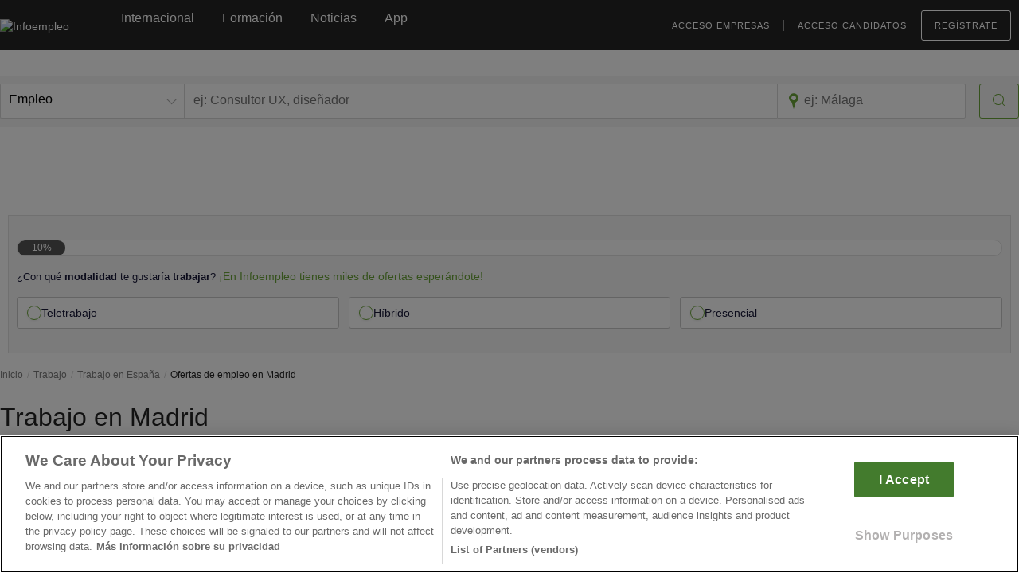

--- FILE ---
content_type: text/html; charset=utf-8
request_url: https://www.infoempleo.com/trabajo/en_madrid/?q=luxenter
body_size: 39929
content:
<!DOCTYPE html><html class="no-js" lang="es"><head><meta charset="utf-8"><link rel="icon" type="image/png" href="https://cdnazure.infoempleo.com/infoempleo/assets/style/gfx/favicon-128x128.png"><link rel="shortcut icon" type="image/x-icon" href="https://cdnazure.infoempleo.com/infoempleo/assets/style/gfx/favicon.ico"><link rel="icon" href="https://cdnazure.infoempleo.com/infoempleo/assets/style/gfx/favicon.ico" type="image/x-icon"><title>Ofertas de trabajo en Madrid | Infoempleo</title><link rel="canonical" href="https://www.infoempleo.com/trabajo/en_madrid/"><link rel="dns-prefetch" href="https://cdnazure.infoempleo.com/infoempleo/"><link rel="preconnect" href="https://cdnazure.infoempleo.com/infoempleo/" crossorigin><link rel="dns-prefetch" href="https://www.google-analytics.com"><link rel="preconnect" href="https://www.google-analytics.com" crossorigin><link rel="dns-prefetch" href="http://b.scorecardresearch.com"><link rel="preconnect" href="http://b.scorecardresearch.com" crossorigin><link rel="dns-prefetch" href="https://www.googletagmanager.com"><link rel="preconnect" href="https://www.googletagmanager.com" crossorigin><link rel="dns-prefetch" href="http://creativecdn.com/"><link rel="preconnect" href="http://creativecdn.com/" crossorigin><link rel="dns-prefetch" href="https://securepubads.g.doubleclick.net"><link rel="preconnect" href="https://securepubads.g.doubleclick.net" crossorigin><link rel="dns-prefetch" href="https://s2.adform.net"><link rel="preconnect" href="https://s2.adform.net" crossorigin><link rel="dns-prefetch" href="https://www.google.com"><link rel="preconnect" href="https://www.google.com" crossorigin><link rel="dns-prefetch" href="https://www.gstatic.com"><link rel="preconnect" href="https://www.gstatic.com" crossorigin><link rel="dns-prefetch" href="https://fonts.gstatic.com"><link rel="preconnect" href="https://fonts.gstatic.com" crossorigin><link rel="dns-prefetch" href="https://track.adform.net"><link rel="preconnect" href="https://track.adform.net" crossorigin><meta name="apple-itunes-app" content="app-id=1164103200"><meta name="google-play-app" content="app-id=com.infoempleo.infoempleo"><meta name="description" content="¿Buscas ofertas de trabajo en Madrid? Encuentra todas las ofertas de empleo en Madrid en Infoempleo ¡Entra en la web!"><meta name="Robots" content="noindex, follow"><link rel="preload" href="https://cdnazure.infoempleo.com/infoempleo/assets/style/fonts/NotoSans-Regular-webfont.woff" as="font" type="font/woff2" crossorigin><link rel="preload" href="https://cdnazure.infoempleo.com/infoempleo/assets/style/fonts/Roboto-Light-webfont.woff" as="font" type="font/woff2" crossorigin><link rel="preload" href="https://cdnazure.infoempleo.com/infoempleo/assets/style/fonts/Roboto-Regular-webfont.woff" as="font" type="font/woff2" crossorigin><link rel="preload" href="https://cdnazure.infoempleo.com/infoempleo/assets/style/fonts/Roboto-Bold-webfont.woff" as="font" type="font/woff2" crossorigin><link rel="preload" href="https://cdnazure.infoempleo.com/infoempleo/assets/style/icons/icomoon.ttf?4jj2jv" as="font" type="font/ttf" crossorigin><style>.icon{display:inline-block;color:#444444;width:1em;height:1.2em;fill:currentColor;transform-origin:center;transform:scale(1,-1)}.icon-bell{color:#fff;top:-0.2rem;left:-0.6rem !important}.icon-search,.icon-logout{color:#6ba539;height:1em}.icon-search:hover,.icon-logout:hover{color:#fff}html.no-touchevents .btn:hover .icon-search,html.touchevents .btn.active-effect .icon-search,html.no-touchevents .btn:hover .icon-logout,html.touchevents .btn.active-effect .icon-logout{color:#fff}.icon-map-marker{margin-top:-1.3rem !important}.main-title .title-wrapper ul.details .icon-map-marker{margin-top:-.6rem !important}.company .details .icon-map-marker{margin-top:-.3rem !important}.icon-chevron-up{color:#fff;width:1.2em;height:1em}.filter .icon-chevron-up{color:#252525}.icon-clock{margin-top:-.5rem !important}.ixon{display:inline-block;color:#444444;width:1em;height:1.2em;fill:currentColor;transform-origin:center}.ixon-cv-status{margin-bottom:-5px;width:20px;height:20px}.ixon-cv-status.orange{stroke:#f27a06 !important}.alert-circle-btn .icon-bell-circle{font-size:6.4rem;transform:rotate(0deg)}.social-share .shareme .twitter_custom,.social-share .shareme .facebook_custom,.social-share .shareme .linkedin_custom,.social-share .shareme .whatsapp_custom{width:4.4rem;height:4.4rem}.social-share .shareme .twitter_custom::before,.social-share .shareme .facebook_custom::before,.social-share .shareme .linkedin_custom::before,.social-share .shareme .whatsapp_custom::before{content:""}.social-share .shareme .icon-twitter,.social-share .shareme .icon-facebook-negative,.social-share .shareme .icon-linkedin-negative,.social-share .shareme .icon-whatsapp{font-size:2rem;color:#fff;transform:scale(1,-1)}.social-share .shareme .icon-whatsapp{margin-left:-.15em}#footer .social .icon-facebook,#footer .social .icon-facebook,#footer .social .icon-linkedin,#footer .social .icon-linkedin,#footer .social .icon-pinterest,#footer .social .icon-instagram{font-size:2rem;color:#6a6a6a;transform:scale(1,-1)}#footer .social .icon-twitter{font-size:0.9em;color:#fff;transform:scale(0.9,0.9);background:#6a6a6a;border-radius:4px}#footer .social .icon-facebook:hover,#footer .social .icon-facebook:hover,#footer .social .icon-linkedin:hover,#footer .social .icon-linkedin:hover,#footer .social .icon-pinterest:hover,#footer .social .icon-instagram:hover{color:#2f2f2f}#footer .social .icon-twitter:hover{background:#2f2f2f}.multiple-items .slick-arrow.slick-next:before,.multiple-items .slick-arrow.slick-prev:before{content:'' !important;width:1em;height:1.2em;background-size:cover;display:block}.multiple-items .slick-arrow.slick-next:before{background-image:url('data:image/svg+xml;utf8,<svg fill="%236ba539" xmlns="http://www.w3.org/2000/svg" viewBox="0 0 1024 1024"><path d="M238.933 932.693l27.307 27.307 6.827-6.827 6.827 6.827 505.173-512-505.173-512-6.827 6.827-6.827-6.827-27.307 27.307 477.867 484.693-477.867 484.693z"/></svg>')}.multiple-items .slick-arrow.slick-prev:before{background-image:url('data:image/svg+xml;utf8,<svg fill="%236ba539" xmlns="http://www.w3.org/2000/svg" viewBox="0 0 1024 1024"><path d="M785.067-36.693l-27.307-27.307-6.827 6.827-6.827-6.827-505.173 512 505.173 512 6.827-6.827 6.827 6.827 27.307-27.307-477.867-484.693 477.867-484.693z"/></svg>')}@media screen and (max-width:767px){.accordion-handler:after,.accordion-handler.active:after{content:'' !important;font-size:.8rem;width:2em;height:2em;background-size:cover;display:block}.accordion-handler:after{background-image:url('data:image/svg+xml;utf8,<svg fill="%234a4a4a" xmlns="http://www.w3.org/2000/svg" viewBox="0 0 1024 1024"><path d="M27.307 174.933l-27.307 27.307 6.827 6.827-6.827 6.827 512 505.173 512-505.173-6.827-6.827 6.827-6.827-27.307-27.307-484.693 477.867-484.693-477.867z"/></svg>')}.accordion-handler.active:after{background-image:url('data:image/svg+xml;utf8,<svg fill="%234a4a4a" xmlns="http://www.w3.org/2000/svg" viewBox="0 0 1024 1024"><path d="M512 243.2l484.693 477.867 27.307-27.307-6.827-6.827 6.827-6.827-512-505.173-512 505.173 6.827 6.827-6.827 6.827 27.307 27.307 484.693-477.867z"/></svg>')}}</style><style>.fit_logo{object-fit:contain}</style><link rel="preload" as="style" href="https://cdnazure.infoempleo.com/infoempleo/assets/vendor/jquery-ui/jquery-ui.min.css"><link rel="stylesheet" media="print" onload="this.onload=null;this.removeAttribute(&#34;media&#34;)" href="https://cdnazure.infoempleo.com/infoempleo/assets/vendor/jquery-ui/jquery-ui.min.css"><style>@charset "UTF-8";@font-face{font-family:'Noto Sans';src:url(https://cdnazure.infoempleo.com/infoempleo/assets/style/fonts/NotoSans-Regular-webfont.eot);src:url(https://cdnazure.infoempleo.com/infoempleo/assets/style/fonts/NotoSans-Regular-webfont.eot?#iefix) format("embedded-opentype"),url(https://cdnazure.infoempleo.com/infoempleo/assets/style/fonts/NotoSans-Regular-webfont.#noto_sansregular) format("svg"),url(https://cdnazure.infoempleo.com/infoempleo/assets/style/fonts/NotoSans-Regular-webfont.woff) format("woff"),url(https://cdnazure.infoempleo.com/infoempleo/assets/style/fonts/NotoSans-Regular-webfont.ttf) format("truetype");font-display:swap;font-weight:400;font-style:normal}@font-face{font-family:'Noto Sans';src:url(https://cdnazure.infoempleo.com/infoempleo/assets/style/fonts/NotoSans-Italic-webfont.eot);src:url(https://cdnazure.infoempleo.com/infoempleo/assets/style/fonts/NotoSans-Italic-webfont.eot?#iefix) format("embedded-opentype"),url(https://cdnazure.infoempleo.com/infoempleo/assets/style/fonts/NotoSans-Italic-webfont.#noto_sansitalic) format("svg"),url(https://cdnazure.infoempleo.com/infoempleo/assets/style/fonts/NotoSans-Italic-webfont.woff) format("woff"),url(https://cdnazure.infoempleo.com/infoempleo/assets/style/fonts/NotoSans-Italic-webfont.ttf) format("truetype");font-display:swap;font-weight:400;font-style:italic}@font-face{font-family:'Noto Sans';src:url(https://cdnazure.infoempleo.com/infoempleo/assets/style/fonts/NotoSans-BoldItalic-webfont.eot);src:url(https://cdnazure.infoempleo.com/infoempleo/assets/style/fonts/NotoSans-BoldItalic-webfont.eot?#iefix) format("embedded-opentype"),url(https://cdnazure.infoempleo.com/infoempleo/assets/style/fonts/NotoSans-BoldItalic-webfont.#noto_sansitalic) format("svg"),url(https://cdnazure.infoempleo.com/infoempleo/assets/style/fonts/NotoSans-BoldItalic-webfont.woff) format("woff"),url(https://cdnazure.infoempleo.com/infoempleo/assets/style/fonts/NotoSans-BoldItalic-webfont.ttf) format("truetype");font-display:swap;font-weight:700;font-style:italic}@font-face{font-family:Roboto;src:url(https://cdnazure.infoempleo.com/infoempleo/assets/style/fonts/Roboto-Bold-webfont.eot);src:url(https://cdnazure.infoempleo.com/infoempleo/assets/style/fonts/Roboto-Bold-webfont.eot?#iefix) format("embedded-opentype"),url(https://cdnazure.infoempleo.com/infoempleo/assets/style/fonts/Roboto-Bold-webfont.#robotobold) format("svg"),url(https://cdnazure.infoempleo.com/infoempleo/assets/style/fonts/Roboto-Bold-webfont.woff) format("woff"),url(https://cdnazure.infoempleo.com/infoempleo/assets/style/fonts/Roboto-Bold-webfont.ttf) format("truetype");font-display:swap;font-weight:700;font-style:normal}@font-face{font-family:Roboto;src:url(https://cdnazure.infoempleo.com/infoempleo/assets/style/fonts/Roboto-Medium-webfont.eot);src:url(https://cdnazure.infoempleo.com/infoempleo/assets/style/fonts/Roboto-Medium-webfont.eot?#iefix) format("embedded-opentype"),url(https://cdnazure.infoempleo.com/infoempleo/assets/style/fonts/Roboto-Medium-webfont.#robotomedium) format("svg"),url(https://cdnazure.infoempleo.com/infoempleo/assets/style/fonts/Roboto-Medium-webfont.woff) format("woff"),url(https://cdnazure.infoempleo.com/infoempleo/assets/style/fonts/Roboto-Medium-webfont.ttf) format("truetype");font-display:swap;font-weight:500;font-style:normal}@font-face{font-family:Roboto;src:url(https://cdnazure.infoempleo.com/infoempleo/assets/style/fonts/Roboto-Regular-webfont.eot);src:url(https://cdnazure.infoempleo.com/infoempleo/assets/style/fonts/Roboto-Regular-webfont.eot?#iefix) format("embedded-opentype"),url(https://cdnazure.infoempleo.com/infoempleo/assets/style/fonts/Roboto-Regular-webfont.#robotoregular) format("svg"),url(https://cdnazure.infoempleo.com/infoempleo/assets/style/fonts/Roboto-Regular-webfont.woff) format("woff"),url(https://cdnazure.infoempleo.com/infoempleo/assets/style/fonts/Roboto-Regular-webfont.ttf) format("truetype");font-display:swap;font-weight:400;font-style:normal}@font-face{font-family:Roboto;src:url(https://cdnazure.infoempleo.com/infoempleo/assets/style/fonts/Roboto-Light-webfont.eot);src:url(https://cdnazure.infoempleo.com/infoempleo/assets/style/fonts/Roboto-Light-webfont.eot?#iefix) format("embedded-opentype"),url(https://cdnazure.infoempleo.com/infoempleo/assets/style/fonts/Roboto-Light-webfont.#robotolight) format("svg"),url(https://cdnazure.infoempleo.com/infoempleo/assets/style/fonts/Roboto-Light-webfont.woff) format("woff"),url(https://cdnazure.infoempleo.com/infoempleo/assets/style/fonts/Roboto-Light-webfont.ttf) format("truetype");font-display:swap;font-weight:300;font-style:normal}@font-face{font-family:Roboto;src:url(https://cdnazure.infoempleo.com/infoempleo/assets/style/fonts/Roboto-Thin-webfont.eot);src:url(https://cdnazure.infoempleo.com/infoempleo/assets/style/fonts/Roboto-Thin-webfont.eot?#iefix) format("embedded-opentype"),url(https://cdnazure.infoempleo.com/infoempleo/assets/style/fonts/Roboto-Thin-webfont.#robotothin) format("svg"),url(https://cdnazure.infoempleo.com/infoempleo/assets/style/fonts/Roboto-Thin-webfont.woff) format("woff"),url(https://cdnazure.infoempleo.com/infoempleo/assets/style/fonts/Roboto-Thin-webfont.ttf) format("truetype");font-display:swap;font-weight:100;font-style:normal}a,aside,b,body,div,footer,form,h1,h2,header,html,iframe,img,label,li,nav,p,section,small,span,ul{margin:0;padding:0;border:0;font-size:100%;font:inherit;vertical-align:baseline}aside,footer,header,nav,section{display:block}body{line-height:1}ul{list-style:none}*{-webkit-font-smoothing:antialiased;-moz-osx-font-smoothing:grayscale;box-sizing:border-box}html{font-size:10px;-webkit-text-size-adjust:100%}body{font-family:"Noto Sans",sans-serif;font-size:1.4rem;line-height:1.3;color:#252525;min-width:964px}:-moz-placeholder{color:#999!important}:-ms-input-placeholder{color:#999!important}.no-wrap{white-space:nowrap!important}hr{margin:2.5rem 0;border:0;border-top:1px solid #c6c6c6}hr.lite{margin:0 1rem}hr.light{border-top-color:#e3e3e3}small{display:block;font-size:1.2rem;color:#6a6a6a;margin:.5rem 0 1rem}.banner-top{text-align:center;padding:1rem 0;min-height:13rem}.icon-map-marker,.icon-clock{color:#a8a8a8;font-size:1.2rem}.mt10{margin-top:1rem!important}.mt15{margin-top:1.5rem!important}.mt25{margin-top:2.5rem!important}.mr20{margin-right:2rem!important}.mb10{margin-bottom:1rem!important}.align-left{text-align:left!important}.align-right{text-align:right!important}.align-center{text-align:center!important}.align-right{text-align:right!important}.vertical-top{vertical-align:top!important}.vertical-top>*{vertical-align:top!important}.pull-left{float:left}.pull-right{float:right}.clearfix:after,.clearfix:before{content:"";display:table}.clearfix:after{clear:both}.clearfix{zoom:1}.width-auto{width:auto!important}.width-read{width:auto}.full-width{max-width:100%;width:100%;margin:0}.regular-width{margin:0 auto;max-width:1280px;padding:0}.with-aside:after{content:"";display:table;clear:both}.with-aside>:first-child{width:100%;max-width:980px;float:left}.theiaStickySidebar{width:30rem;max-width:300px;float:right}.with-left-aside:after{content:"";display:table;clear:both}.with-left-aside>:first-child{width:24.5rem;float:left}.with-left-aside>:last-child{width:59.5rem;float:right}.block{display:block!important}.dtable{display:table!important;width:100%}.dcell{display:table-cell!important;vertical-align:top}.hidden{display:none!important}b{font-weight:700}.h1{color:#252525;font-family:Roboto,sans-serif;font-size:3.2rem!important;font-weight:300}.h3{color:#252525;font-family:Roboto,sans-serif;font-size:2rem!important;font-weight:300}.link,a{text-decoration:none;color:#6ba539}#header .link,#header a{color:#fff}.btn{-webkit-appearance:none;display:inline-block;text-align:center;padding:1.1rem 1.6rem;border-radius:.3rem;border:1px solid #6ba539;background:#6ba539;font-size:1.6rem;color:#fff;outline:0}.btn.btn-line{background:0 0;color:#6ba539;border:.2rem solid #6ba539}.btn.btn-line.btn-thin{border-width:1px}.btn.btn-uppercase{font-family:"Noto Sans",sans-serif;text-transform:uppercase;letter-spacing:.1rem}.btn.btn-uppercase [class*=icon-]{font-size:1.6rem;vertical-align:middle;position:relative;left:-.5rem}.btn.btn-small{font-size:1.3rem;padding:.3rem 1rem}.row{position:relative;font-size:0;margin-bottom:3rem}.field{position:relative;font-size:1.6rem}.indent{padding-left:1.5rem}label{font-size:1.6rem;font-weight:700;display:block;color:#4b4b4b;margin-bottom:.5rem}.filter-container ul li{position:relative}.filter-container input[type=checkbox]{position:absolute;top:0}.filter-container label{font-size:1.2rem;font-weight:500;padding-left:2.8rem;margin-bottom:.86em;display:inline-flex;max-width:none!important}.filter-container label a{color:#4b4b4b}html .filter-container label a{text-decoration:none!important}label.checkbox{position:relative;font-size:1.4rem;font-weight:400;color:#000;padding-left:3rem}label.checkbox input{position:absolute;left:0}input::-ms-clear{display:none}input[type=password],input[type=text]{-webkit-appearance:none;width:100%;resize:none;padding:1.1rem;font-family:"Noto Sans",sans-serif;font-size:1.6rem;background:#fff;border:1px solid silver;border-radius:.3rem}.process:after{display:none;content:"";position:fixed;top:0;left:0;width:100%;height:100%;background:rgba(255,255,255,.8);z-index:1003}.breadcrumbs{font-size:0}.breadcrumbs li{display:inline-block;font-size:1.2rem}.breadcrumbs li:before{content:"/";margin:0 .5rem;color:#d0d0d0}.breadcrumbs li:first-child:before{display:none}.breadcrumbs li a{color:#7a7a7a}.reset-input-wrapper{position:relative;display:inline-block;background:#fff}.reset-input-wrapper input{width:100%}.reset-input-wrapper .reset-input{padding:.5rem 1rem;background:#fff;position:absolute;right:1px;top:50%;margin-top:-1rem;color:#9a9a9a;visibility:hidden}.reset-input-wrapper .reset-input:after{content:"×";font-size:2.5rem;line-height:1rem}.row-lr{display:table;width:100%}.row-lr>*{display:table-cell;position:relative;vertical-align:top;white-space:nowrap}.row-lr>:first-child{text-align:left}.row-lr>:last-child{text-align:right}.row-lr h1{white-space:pre-wrap}#html-extra{display:none}.trunkat{display:-webkit-box !important;-webkit-line-clamp:var(--line-clamp,2);-webkit-box-orient:vertical;word-break:var(--word-break,'none');overflow:hidden;hyphens:auto;text-align:var(--align,left);--is-single-line:1 - Clamp(0,Calc(var(--line-clamp) - 1),var(--line-clamp));--delay:Calc(-1s * (var(--is-single-line,1) - 1));animation:states 1s var(--delay) paused;@keyframes states{0%{word-break:break-all}}}.tooltip-white{color:#fff}.x4-col{margin:0 auto;column-count:3;-moz-column-count:3;-webkit-column-count:3;-o-column-count:3;column-gap:3em;-moz-column-gap:3em;-webkit-column-gap:3em;-o-column-gap:3em}.x4-col input[type=checkbox]{position:relative!important;vertical-align:top}.x4-col label{display:inline-flex;padding-left:2px;max-width:none!important}.x4-col label a{color:#9a9a9a;font-size:14px;font-weight:400;display:inline-block}#lightbox-overlay{position:fixed;z-index:1003;left:0;top:0;width:100vw;height:100vh;background:rgba(0,0,0,.8);opacity:1;display:table}#lightbox-overlay.outside{opacity:0}#lightbox-wrapper{display:table-cell;vertical-align:middle;text-align:center}#lightbox{display:inline-block;text-align:left;position:relative;z-index:1001;max-width:90rem;min-width:60rem;overflow:hidden!important;-webkit-transform:translate3d(0,0,0);-moz-transform:translate3d(0,0,0);-ms-transform:translate3d(0,0,0);-o-transform:translate3d(0,0,0);transform:translate3d(0,0,0);background:#f8f8f8;border-radius:.3rem}.outside #lightbox{-webkit-transform:translate3d(0,150%,0);-moz-transform:translate3d(0,150%,0);-ms-transform:translate3d(0,150%,0);-o-transform:translate3d(0,150%,0);transform:translate3d(0,150%,0)}#lightbox .close{display:block;overflow:hidden;font-family:Roboto,sans-serif;line-height:.5;font-weight:100;position:absolute;z-index:1001;font-size:4.2rem;right:2rem;top:2.5rem}#lightbox-login{width:88.2rem}#lightbox-login header{padding:2rem 6rem 1rem}#lightbox-login footer{padding:2rem}#lightbox-login .form-title{font-family:Roboto,sans-serif;font-weight:300;color:#6a6a6a;font-size:2.4rem;margin-bottom:1.8rem}#lightbox-login .left{display:inline-block;width:50%;padding-right:1.5rem}#lightbox-login .right{display:inline-block;width:50%;padding-left:1.5rem;float:right}#lightbox-login .right .featured{line-height:1.5;background:#fff;border:1px solid #6ba539;border-radius:.3rem;padding:2.7rem 3.5rem 4.2rem;text-align:center}#lightbox-login .right .featured .title{font-weight:700;font-size:2rem;margin-bottom:1.8rem}#lightbox-login .right .featured .btn{margin-top:2rem}#lightbox-login footer .btn:first-child{margin-left:0!important}.light{color:#9a9a9a}.general-text{line-height:1.4}.general-text p{margin-bottom:1rem;font-size:1.4rem}#header{color:#fff;position:relative;z-index:1003!important}#header .logo{margin-right:6.5rem}.chrome #header .logo{position:relative;top:-.4rem}#header .logo img{width:15rem;height:100%;max-height:4rem;position:relative;top:1.4rem}#header #nav{display:table;width:100%;height:6rem;padding-bottom:2.5rem}#header #nav>*{display:table-cell;vertical-align:middle;white-space:nowrap}#header #nav>.right{text-align:right}#header #nav ul{font-size:1.6rem;display:inline-block;position:relative;top:.4rem}#header #nav ul li{display:inline-block;margin-right:3.5rem}#header #nav ul li:last-child{margin-right:0}#header #nav ul.user{font-family:Roboto,sans-serif;font-size:1.1rem;letter-spacing:.1rem;text-transform:uppercase;position:relative;top:1.3rem}#header #nav ul.user li.company-login{position:relative}#header #nav ul.user li.company-login:after{content:"";position:absolute;top:0;right:-1.8rem;width:1px;height:100%;background:#939393}#header #nav ul.user li.applicant-login{margin-right:1.8rem}#header #nav ul.user .btn-line{font-size:1.1rem;color:#fff;border-color:#fff}#header .header-search{background:#f5f5f5;padding:1rem 0}#header .header-search .dtable .dcell{border:1px solid #d8d8d8;border-right-width:0;background:#fff}#header .header-search .dtable .dcell:first-child{border-radius:.2rem 0 0 .2rem}#header .header-search .dtable .dcell:nth-child(3){border-radius:0 .2rem .2rem 0;border-right:1px solid #d8d8d8}#header .header-search .dtable .dcell:last-child{border:0;background:0 0}#header .header-search .dtable .dcell.full-width input{width:100%}#header .header-search .input-wrapper{position:relative}#header .header-search .input-wrapper .icon-map-marker{color:#6ba539;font-size:2rem;position:absolute;z-index:1001;left:1rem;top:50%;margin-top:-1rem}#header .header-search .input-wrapper input{margin-left:2.2rem}#header .header-search input{color:#000;font-size:1.6rem;border:0}#header .header-search button{font-size:1.6rem;margin-left:1.7rem}#header{margin-top:14rem;margin-bottom:14rem}.secondary-menu{background-color:#252525;width:100%;position:fixed;z-index:1002;top:3.3rem;left:0}.secondary-menu[style*="top:0;"]~.header-search{top:6.1rem}.header-search{width:100%;position:fixed;top:9.5rem;z-index:2}#header #nav{display:table;width:100%;height:6rem;padding-bottom:2.5rem}.chrome #header #nav{padding-bottom:1.7rem}#header #nav>*{display:table-cell;vertical-align:middle;white-space:nowrap}#header #nav>.right{text-align:right}#header #nav ul{font-size:1.6rem;display:inline-block;position:relative;top:.4rem}.chrome #header #nav ul{top:-.5rem}#header #nav ul li{display:inline-block;margin-right:3.5rem}#header #nav ul li.register{margin-right:1rem}#header #nav ul li:last-child{margin-right:0}#header #nav ul.user{font-family:Roboto,sans-serif;font-size:1.1rem;letter-spacing:.1rem;text-transform:uppercase;position:relative;top:1.3rem}.chrome #header #nav ul.user{top:.8rem}#header #nav ul.user li.company-login{position:relative}#header #nav ul.user li.company-login:after{content:"";position:absolute;top:0;right:-1.8rem;width:1px;height:100%;background:#939393}#header #nav ul.user li.applicant-login{margin-right:1.8rem}#header #nav ul.user .btn-line{font-size:1.1rem;color:#fff;border-color:#fff}.banner-top{text-align:center;padding:1rem 0}#megabanner{text-align:center}.robapaginas{margin:0 auto;width:100%;min-height:6rem}.custom-select-style:before{background-color:#fff;background-position:center center;content:"";height:2.8rem;position:absolute;right:.1rem;top:.1rem;width:2.8rem}.custom-select-style.extra:before{height:4.8rem;width:4.8rem}.custom-select-style{padding:0;margin:0 auto;border:.1rem solid #ccc;width:100%;border-radius:.3rem;overflow:hidden;background-color:#fff;position:relative}#mobile-search .custom-select-style{border:none;border-radius:0}.custom-select-style:after{-moz-border-bottom-colors:none;-moz-border-left-colors:none;-moz-border-right-colors:none;-moz-border-top-colors:none;border-color:transparent transparent #aaa #aaa;border-image:none;border-style:solid;border-width:.1rem;content:"";height:.7rem;position:absolute;right:1rem;top:50%;-webkit-transform:translate(0,.5rem) rotate(-45deg);-moz-transform:translate(0,.5rem) rotate(-45deg);-ms-transform:translate(0,.5rem) rotate(-45deg);-o-transform:translate(0,.5rem) rotate(-45deg);transform:translate(0,.5rem) rotate(-45deg);width:.8rem;margin-top:-1.2rem}.custom-select-style.extra:after{margin-top:-1rem}#search-home>div{position:relative}#search-home .custom-select-style.extra{border-radius:0;border:none;width:23rem}.custom-select-style select{width:100%;border:none;box-shadow:none;background-color:transparent;background-image:none;-webkit-appearance:none;-moz-appearance:none;appearance:none;padding:.3rem .2rem;font-size:1.6rem;position:relative;z-index:1}.custom-select-style.xcombo-order{max-width:12rem;margin-top:-.4rem;font-size:1em}.custom-select-style.xcombo-order select option{font-weight:400;display:block;white-space:pre;min-height:1.2em;padding:1px 0;font-size:1em;width:100%}.custom-select-style.xcombo-order select{font-size:1.4rem;max-width:12rem}.custom-select-style.extra select{padding:1rem}.chrome .custom-select-style.extra select{padding:1.3rem}#search-home .custom-select-style.extra select{width:auto;padding-right:3rem}.custom-select-style select option{color:#6ba539}#toTop{bottom:2rem;display:none;position:fixed;right:1rem;z-index:1001}#toTop span{background-color:rgba(107,165,57,.5);font-size:2rem;text-align:center;font-weight:700;color:#fff;border-radius:.5rem;padding:1rem}.container-fluid{margin-right:auto;margin-left:auto;padding-left:15px;padding-right:15px}.col-xs-12{float:left}.col-xs-12{width:100%}.clearfix:after,.clearfix:before,.container-fluid:after,.container-fluid:before,.row:after,.row:before{content:" ";display:table}.clearfix:after,.container-fluid:after,.row:after{clear:both}div.filter .filter-close-container{display:none;margin-bottom:1.36rem}div.filter .title.first-filter{margin:0}#lightbox .alertanon .icon-delete,#lightbox .alertanon .icon-tick{margin-top:-1rem}@media screen and (max-width:767px){#lightbox .close{position:relative;text-align:right}}@media screen and (max-width:1259px){#header .logo{margin-right:2rem}#header .logo img{width:16rem;height:3.4rem}#mobile-nav>ul>li a.logo{padding:0}#header #mobile-nav a.logo img{top:.2rem}#header #nav .left{position:relative;top:-1rem}#header #nav .right{position:relative;top:-1.2rem}#header #nav ul{top:0}#header #nav ul li{margin-right:1.2rem}#header #nav ul.user li.company-login:after{right:-1.2rem}.regular-width{max-width:96.4rem;width:96.4rem;padding:0 1.5rem!important}.with-aside>:first-child{width:100%}#header #nav .left{position:relative;top:-1rem}#header #nav .right{position:relative;top:-1.2rem}#header #nav ul{top:0}#header #nav ul.user li.company-login:after{right:-1.2rem}}@media screen and (min-width:1024px) and (max-width:1259px){.l4-only{display:none!important}}@media screen and (min-width:1024px){.col-md-6,.col-md-9{float:left}.col-md-9{width:75%}.col-md-6{width:50%}#mobile-nav,#mobile-nav-search,#mobile-nav-toggle,#mobile-search,.l12-only{display:none!important}}@media screen and (max-width:1023px){.filter-container label{font-size:1.4rem}.reset-input-wrapper.riw-fill-mobile{width:100%}label{font-size:1.4rem;margin-bottom:.7rem}.header-search{display:none}#header{padding-top:3rem;margin-top:0}#header #nav{position:fixed;z-index:1002;top:0;left:0;background:#2f2f2f;height:6.5rem}#header #nav ul.main{display:none}#header #nav div.left{text-align:center}#header #nav div.right{display:none}#header #nav a.logo{margin-right:0}#mobile-search{visibility:hidden;background:#3b3b3b;position:fixed;z-index:1001;top:6.4rem;left:0;width:100%;padding:3rem;height:25.2rem;-webkit-transform:translate3d(0,-32.2rem,0);-moz-transform:translate3d(0,-32.2rem,0);-ms-transform:translate3d(0,-32.2rem,0);-o-transform:translate3d(0,-32.2rem,0);transform:translate3d(0,-32.2rem,0)}html.search-expanded #mobile-search{visibility:visible}#mobile-search-overlay{position:fixed;z-index:1000;top:0;left:0;width:120vw;height:120vh;background:#000;opacity:0;display:none}#lightbox-overlay{z-index:1004}#lightbox-wrapper{position:absolute;bottom:0;height:auto!important}#lightbox{width:100vw!important;max-width:100vw!important;min-width:0!important;max-height:100vh!important;border-radius:0!important;vertical-align:bottom!important}#lightbox .close{top:0!important;right:0!important;padding:2rem}[id*=lightbox-]{width:100vw!important}#lightbox-login div.left,#lightbox-login div.right{display:block;width:100%!important}#lightbox-login .right{margin:3rem 0 2rem}#lightbox-login .indent{padding:0}#lightbox-login footer{white-space:nowrap}.l12-hide,.l4-only{display:none!important}#sub-body,body{overflow-x:hidden!important}.regular-width,body{min-width:0;width:100%;max-width:100vw;min-width:32rem}.breadcrumbs{visibility:hidden;height:0}.h1{font-size:3.1rem;line-height:1.1}.with-aside>:first-child{width:100%}.with-aside>:last-child{display:none}.with-aside>.with-left-aside>:last-child{width:100%!important;max-width:100% !important}.breadcrumbs{display:none}.secondary-menu{top:0!important}#header{margin-bottom:0}#header #nav{position:fixed;z-index:1002;top:0;left:0;background:#2f2f2f;height:6.5rem}#header #nav ul.main{display:none}#header #nav div.left{text-align:center}#header #nav div.right{display:none}#header #nav a.logo{margin-right:0}#mobile-nav-toggle{position:fixed;z-index:1005;top:2.1rem;left:3rem;width:2.2rem;height:2.2rem}#mobile-nav-toggle span{position:absolute;top:50%;margin-top:-1px;width:2.2rem;height:2px;background:#fff;opacity:1}#mobile-nav-toggle:after,#mobile-nav-toggle:before{content:"";width:2.2rem;height:2px;background:#fff;position:absolute;left:0;-webkit-transform:rotate(0) translate3d(0,0,0);-moz-transform:rotate(0) translate3d(0,0,0);-ms-transform:rotate(0) translate3d(0,0,0);-o-transform:rotate(0) translate3d(0,0,0);transform:rotate(0) translate3d(0,0,0)}#mobile-nav-toggle:before{top:.1rem;-webkit-transform-origin:100% 100% 0;-moz-transform-origin:100% 100% 0;-ms-transform-origin:100% 100% 0;-o-transform-origin:100% 100% 0;transform-origin:100% 100% 0}#mobile-nav-toggle:after{bottom:.1rem;-webkit-transform-origin:100% 0 0;-moz-transform-origin:100% 0 0;-ms-transform-origin:100% 0 0;-o-transform-origin:100% 0 0;transform-origin:100% 0 0}#mobile-nav{-webkit-backface-visibility:hidden;-moz-backface-visibility:hidden;-ms-backface-visibility:hidden;-o-backface-visibility:hidden;backface-visibility:hidden;-webkit-transform:translate(0,0);-moz-transform:translate(0,0);-ms-transform:translate(0,0);-o-transform:translate(0,0);transform:translate(0,0);background:#252525;position:fixed;z-index:1004;top:0;left:-24.5rem;width:24.5rem;height:100vh;overflow:auto;-webkit-overflow-scrolling:touch}#mobile-nav>ul{margin-bottom:6rem}#mobile-nav>ul>li{position:relative}#mobile-nav>ul>li:last-child{padding-top:2rem}#mobile-nav>ul>li:before{content:"";position:absolute;top:-1px;left:2rem;right:2rem;height:1px;background:#515151}#mobile-nav>ul>li.big{background:#3b3b3b;padding:1.5rem 2rem;font-size:2rem;font-family:Roboto,sans-serif}#mobile-nav>ul>li.big img{max-width:16rem}#mobile-nav>ul>li.big+li:before,#mobile-nav>ul>li.big:before{display:none}#mobile-nav>ul>li .link,#mobile-nav>ul>li a{color:#9a9a9a;display:block;padding:1.4rem 2rem;font-size:1.6rem;position:relative}#mobile-nav>ul>li .btn{color:#fff;margin:0 2rem}#mobile-nav-search{position:fixed;z-index:1002;font-size:2.2rem;top:2.1rem;right:3rem}#mobile-nav-overlay{content:"";display:none;position:fixed;z-index:1003;top:0;left:0;width:120vw;height:120vh;background:#000;opacity:0}}@media screen and (min-width:768px) and (max-width:1023px){.col-sm-9{float:left}.col-sm-9{width:75%}#header #mobile-search .row{font-size:0;border-top:1px solid #ccc;background:#fff;border-radius:0 0 .2rem .2rem}#header #mobile-search .row .input-wrapper{width:100%;left:0}#header #mobile-search .row .input-wrapper:before{display:none}#header #mobile-search .row .input-wrapper .icon-map-marker{display:none}#header #mobile-search .row input[type=text]{border:0}#header #mobile-search .row input[type=text][data-name=region]{width:100%!important;border-top:1px solid transparent!important;padding-left:2rem!important}#header #mobile-search .row input[type=text]:not(.tt-hint){display:block;font-size:1.6rem}#header #mobile-search .row input[type=text]:not(.tt-hint)[data-name=job-position]{border-radius:0!important}#header #mobile-search .row input[type=text]:not(.tt-hint)[data-name=region]{border-top:1px solid #ccc!important;border-radius:0 0 .2rem .2rem!important}#header #mobile-search .row .btn{display:block;width:100%!important;margin-top:1rem;float:right}.x4-col{column-count:3;-moz-column-count:3;-webkit-column-count:3;-o-column-count:3;column-gap:3em;-moz-column-gap:3em;-webkit-column-gap:3em;-o-column-gap:3em}}@media screen and (max-width:767px){.btn{padding:1.3rem 1rem}#header .row{font-size:0;border-top:1px solid #ccc;background:#fff;border-radius:0 0 .2rem .2rem}#header .row .input-wrapper{width:100%;left:0}#header .row .input-wrapper:before{display:none}#header .row .input-wrapper .icon-map-marker{display:none}#header .row input[type=text]{border:0}#header .row input[type=text][data-name=region]{border-top:1px solid transparent!important;padding-left:2rem!important}#header .row input[type=text]:not(.tt-hint){display:block;font-size:1.6rem}#header .row input[type=text]:not(.tt-hint)[data-name=job-position]{border-radius:0!important}#header .row input[type=text]:not(.tt-hint)[data-name=region]{border-top:1px solid #ccc!important;border-radius:0 0 .2rem .2rem!important}#header .row .btn{width:100%!important;margin-top:1rem}#search-home .custom-select-style.extra{width:100%}.custom-select-style select{padding:1.1rem}.x4-col{column-count:3;-moz-column-count:3;-webkit-column-count:3;-o-column-count:3;column-gap:3em;-moz-column-gap:3em;-webkit-column-gap:3em;-o-column-gap:3em}}@media screen and (min-width:480px) and (max-width:767px){.x4-col{column-count:2;-moz-column-count:2;-webkit-column-count:2;-o-column-count:2;column-gap:2em;-moz-column-gap:2em;-webkit-column-gap:2em;-o-column-gap:2em}}@media screen and (min-width:480px) and (max-width:599px){.x4-col{column-count:2;-moz-column-count:2;-webkit-column-count:2;-o-column-count:2;column-gap:2em;-moz-column-gap:2em;-webkit-column-gap:2em;-o-column-gap:2em}}@media screen and (max-width:479px){.x4-col{column-count:1;-moz-column-count:1;-webkit-column-count:1;-o-column-count:1;column-gap:1em;-moz-column-gap:1em;-webkit-column-gap:1em;-o-column-gap:1em}.x4-col label a,.x4-col label a span{font-size:12px}}@media screen and (max-width:414px){div.buttons.align-left{display:flex;align-items:center}.btn{padding:1.3rem 4rem}}.update_offer{color:#6a6a6a}.ui-widget-content{max-height:25.5%;overflow-x:hidden;overflow-y:scroll;border:1px solid #ccc!important;background:#efefef!important;color:#121212!important}@media screen and (max-width:768px){.ui-widget-content{max-width:380px!important}}@media screen and (max-width:767px){.ui-widget-content{max-width:91%!important}}@media screen and (max-width:480px){.ui-widget-content{max-width:84%!important}}ul.positions>li{position:relative;padding:1.5rem 1.8rem;margin-top:-1px;margin-bottom:1.2rem;color:#252525;border:1px solid #ccc;border-radius:.4rem;z-index:1001}ul.positions>li:last-child{margin-bottom:0}ul.positions>li:before{}ul.positions>li:first-child:before{display:none}ul.positions>li .title{margin-bottom:.5rem;font-family:Roboto,sans-serif;font-weight:500;font-size:2.2rem}ul.positions>li .title a{color:#252525;margin-right:1rem}ul.positions>li p{margin-bottom:.4rem;font-size:1.3rem}ul.positions>li p.small{font-size:1.2rem;color:#6ba539}.extra-data{color:#6a6a6a !important;font-size:1.2rem !important}ul.positions>li p.description{color:#6a6a6a;margin-top:1rem;padding-right:11rem;height:5rem;overflow:hidden}ul.positions>li .logoplusname{display:flex;align-items:center}ul.positions>li .logo{width:auto;height:auto;max-width:90px;margin-right:1rem}ul.positions>li.featured{top:-1px;z-index:1000;border:1px solid #6ba539;background:#f7fdf2}ul.positions>li.featured:not(:first-child){}ul.positions>li.featured:before{top:-2.1rem}ul.positions>li.featured p.description{padding-right:8rem}ul.positions>li.featured .logo{bottom:2.5rem}ul.positions>li.featured+.featured{}.offerblock.related-offerblock{padding:0}.offerblock.related-offerblock .related-offer-item{padding:1.5rem 1.8rem}ul.positions > li.offerblock:not(.offerblock.related-offerblock):hover,.offerblock.related-offerblock .related-offer-item:hover,#ModuloCursos li:hover{background:#f7fdf2;cursor:pointer}ul.positions > li.offerblock.emagister-banner{background-color:#f3f3f3}ul.positions > li.offerblock.emagister-banner .logoplusname .logo{max-width:100px}ul.positions > li.offerblock.emagister-banner .title{margin-bottom:0.75rem}ul.positions > li.offerblock.emagister-banner p{color:#6a6a6a;max-width:540px}ul.positions > li.offerblock.emagister-banner .btn{font-size:1.35rem;font-weight:500;background-color:#69b5ac;border-color:#69b5ac;padding:0.65rem 2.5rem}.small{font-size:1.2rem;color:#747474}.main-content .sticky{margin-bottom:4.5rem}.filter{background:#eee;border:1px solid #d6d6d6;border-radius:.3rem;padding:1.5rem}.filter .title{position:relative;font-weight:700;margin:2rem 0 0;padding-right:0}.filter .title:first-child{margin-top:0}.filter .title .icon-chevron-right{position:absolute;top:0;right:0;-webkit-transform:rotate(270deg);-moz-transform:rotate(270deg);-ms-transform:rotate(270deg);-o-transform:rotate(270deg);transform:rotate(270deg)}.filter .collapsable{box-sizing:content-box;padding-top:1rem;overflow:hidden}.filter label.checkbox{font-size:1.2rem;margin-bottom:.8rem}.filter label.checkbox input{top:-.2rem}.filter label.checkbox input:checked+span{color:#000}.filter label.checkbox span{color:#636363;text-decoration:none}.filter .layer{display:none}.orderby span{color:#999}#TOPadSenseContainer{min-height:30rem}#adSenseContainer{margin:0 17px 10px}.adsense-divider{border-top:1px solid #e2e2e2;margin:0 17px 10px;padding:0 0 1rem}#lnkCrearAlerta,#lnkCrearAlerta2{font-weight:700}#lnkCrearAlerta{font-size:1.2rem}.alert-btn-wrap{max-width:220px;display:block;margin-bottom:1.2rem}.alert-btn-wrap #lnkCrearAlerta .icon-bell{font-weight:700;font-size:1.4rem}.offer-page-title{text-align:left}@media screen and (min-width:1260px){.fixed-body-btn #lnkCrearAlerta2{left:0;max-width:100%}}@media screen and (max-width:1259px){.with-aside>:last-child{display:none}.alert-btn-wrap{}.alert-btn-wrap #lnkCrearAlerta{width:100%;max-width:90%;position:fixed;bottom:3rem;left:50%;transform:translate(-50%,14px);padding:1.7rem 2.5rem;margin:0;font-size:1.5rem;box-shadow:rgba(0,0,0,.45) 0 0 9px 0;z-index:1002}.with-aside>.with-left-aside{width:100%}.with-aside>.with-left-aside>:first-child{width:24.5rem}.with-aside>.with-left-aside>:last-child{width:68.9rem;max-width:680px}}@media screen and (min-width:1024px) and (max-width:1259px){.sticky-column{top:0!important}}@media screen and (min-width:1024px){.fixed-body-btn{float:none;width:100%;position:fixed;bottom:0;max-width:728px;background:#fff;padding:2rem;z-index:1003;display:none}.fixed-body-btn #lnkCrearAlerta2{width:100%;padding:2rem}}@media screen and (max-width:1023px){.with-aside .row-lr{background:#fff}.with-aside .row-lr>*{white-space:normal}.alert-btn-wrap{display:block!important;background:#252525;border-top:1px solid #444;width:100%!important;height:84px;position:fixed;left:0;bottom:0;z-index:1002;max-width:none;margin-bottom:0}.results-header{background:#fff}.results-header .page-info{color:#444;font-size:1.42rem}div.row-lr.orderby{display:block!important}div.row-lr.orderby>*{display:block!important}div.row-lr.orderby>:first-child{font-size:1.6rem;font-weight:700;background:#e3e3e3;margin:1.3rem -3rem 0;padding:1rem 3rem}.offer-page-title{font-size:2.6rem;margin:.5rem 0!important;padding:0!important}div.row-lr.orderby>:last-child{text-align:left!important}div.filter{position:absolute;z-index:1002;left:0;top:26.8rem!important;bottom:0;width:40%;overflow-y:scroll;-webkit-overflow-scrolling:touch;-webkit-transform:translate3d(-100%,0,0);-moz-transform:translate3d(-100%,0,0);-ms-transform:translate3d(-100%,0,0);-o-transform:translate3d(-100%,0,0);transform:translate3d(-100%,0,0)}.filters-expanded div.filter{-webkit-transform:translate3d(0%,0,0);-moz-transform:translate3d(0%,0,0);-ms-transform:translate3d(0%,0,0);-o-transform:translate3d(0%,0,0);transform:translate3d(0%,0,0)}div.filter label.checkbox{font-size:1.4rem;margin-bottom:1.2rem}.filter-toggle{padding-left:1.8rem;position:relative}.filter-toggle span{color:#252525}.filter-toggle:before{content:"";position:absolute;left:.2rem;top:.3rem;border:.6rem solid #000;border-color:transparent transparent transparent #000;-webkit-transform:translate3d(0,0,0);-moz-transform:translate3d(0,0,0);-ms-transform:translate3d(0,0,0);-o-transform:translate3d(0,0,0);transform:translate3d(0,0,0)}div.filter .filter-close-container{display:block}.noresults{padding:2rem 2rem 0 2rem}.main-content .sticky{margin-bottom:1rem}[id^=lightbox-filters-] footer{text-align:right}[id^=lightbox-filters-] footer .btn{display:inline-block;margin-top:2rem}#adSenseContainer{margin:10px 14px 0}.adsense-divider{margin:10px 14px 0}.fixed-body-btn #lnkCrearAlerta2{display:none}}@media screen and (max-width:767px){ul.positions>li{padding:1.5rem;border-radius:0}ul.positions>li.featured{margin-top:0!important}ul.positions>li.featured:before{display:none}ul.positions>li.featured+li{margin-top:2rem!important;padding-bottom:2.5rem}ul.positions>li.featured+li:before{display:none}ul.positions>li .title{font-size:1.8rem;padding-right:0;line-height:1.2;max-width:80%}ul.positions>li p{display:inline-block;margin-right:1rem}ul.positions>li .description,ul.positions>li .logo,ul.positions>li .small{}div.filter{width:100%}ul.positions > li.offerblock.emagister-banner .title{font-size:1.875rem;padding-right:0;line-height:1.2;max-width:none}}</style><style>.pagination > li > button{display:block;font-size:1.6rem;color:#737373;background-color:transparent;border:1px solid #d0d0d0;border-radius:.2rem;width:3.6rem;height:3.6rem;line-height:3.6rem;margin:0 .3rem;cursor:pointer}.pagination > li.active button,html.no-touchevents .pagination > li.active:hover button{border-color:#6ba539;background:#6ba539;color:#fff;cursor:default}.pagination > li.prev button{color:#000}.pagination > li.next button{color:#000}@media screen and (max-width:767px){.pagination li button{margin:0}}.tooltipster-base{max-width:900px !important}.multiprov-collapse-trigger span{color:#6ba539}.multiprov-collapse-trigger:hover{cursor:pointer}.multiprov-collapse-content{display:none;padding:0 0 5px 0}.multiprov-collapse-content p{font-size:1.1rem !important;color:#868484;line-height:1.4;max-width:90vw}.multiprov-collapse-trigger:after{content:' \25BD';font-size:.88rem;font-weight:normal;color:#6ba539;margin-left:2px}.multiprov-collapse-trigger.collapse:after{content:' \25B3';font-size:.88rem;font-weight:normal;color:#6ba539;margin-left:2px}@media screen and (max-width:767px){.multiprov-collapse-content p{max-width:84vw;overflow:hidden}}.main-title .title-wrapper .h1{color:#242424;font-weight:bold}.main-title .title-wrapper ul.details a{font-weight:500;font-size:2.2rem}.details > li{margin-right:1.5rem}ul.details.inline > li{vertical-align:middle}ul.details .ref{color:#999;font-size:1.24rem;padding:1rem 0 0 0}.offer-excerpt{border:1px solid #dedede;background:#fff;padding:2rem;border-radius:0.4rem}.offer-excerpt ul{width:100%}.offer-excerpt ul li{width:50%}.offer-excerpt ul li .subtitle,.offer-excerpt ul li p{font-size:1.2rem}.offer-excerpt ul li .subtitle{color:#747474}.offer{border:none;background:#fff;padding:0;border-radius:0}.offer h3.subtitle{font-size:2rem;font-weight:bold;margin:2.5rem 0 1.25rem}.offer p{line-height:1.5}.offer ul li{line-height:1.75;list-style:disc;list-style-position:inside}.company{border:1px solid #dedede;padding:2rem}.update_offer{margin-right:1rem}.badge-small{padding:0.3rem 0.75rem 0.4rem 0.5rem !important}.share-show{display:inline-block !important}.share-hide{display:none !important}@media screen and (max-width:767px){.social-share .capa > .capa-extra > div a,.social-share .capa > div a{padding:0.9rem 0.2rem !important}.regular-width.mt20{margin-top:0 !important}ul.details.ref-container{width:30% !important;float:left !important}ul.details .ref{margin-top:2rem;padding:1.2rem 0 2.4rem 0}.title-wrapper .details li{font-size:1.38rem}.title-wrapper .details li [class*="icon-"]{display:inline-block;margin-right:0.5rem}.accordion-handler{border-top:0;border-bottom:0}.company .dtable >:first-child{display:block !important}.social-share{}.social-share-container{width:70% !important;float:right !important}#share-mob-close,#facebook,#whatsapp,#twitter,#linkedin{display:none}}@media screen and (max-width:1260px){.fixed-body-btn .apply-fullwdth,.fixed-body-btn .apply-fullwdth .btn{width:100%}}@media screen and (max-width:1023px){.fixed-bottom .btn{width:100% !important}}.hexplo{width:100%;max-width:126rem;padding:3rem 0;margin:0 auto 2rem auto;background:#f7f7f7;border:1px solid #e1e1e1}.hexplo > .hexplo-cont{max-width:1260px;margin:0 auto;padding:0 1rem}.hexplo .hexplo-tit{display:block;font-size:1.25rem;color:#181838;font-weight:500;font-family:"Noto Sans",sans-serif;line-height:1.2;text-align:left;margin:1.7rem 0 1.7rem 0}.hexplo > .hexplo-cont .divider{display:none}.hexplo .hexplo-prog{display:flex;background:#fff;margin:0 auto;border:1px solid #e1e1e1;border-radius:30px;overflow:hidden}.hexplo .hexplo-prog-curr{font-size:12px;color:#fff;font-weight:400;text-align:center;line-height:19px;background:#545454;border-radius:30px;min-width:60px}.hexplo .hexplo-opts-lbl{font-size:14px;color:#6ba539;font-weight:400;margin:8px 0}.hexplo .hexplo-opts{display:grid;grid-template-columns:repeat(auto-fit,minmax(160px,1fr));gap:12px}.hexplo .hexplo-opt{display:flex;align-items:center;gap:12px;font-size:14px;color:#181838;border-radius:.3rem;background:#fff;border:1px solid #c9c9c9;padding:10px 12px;cursor:pointer;line-height:1;text-decoration:none}.hexplo .hexplo-opt:hover{background:#6ba53911;text-decoration:none}.hexplo .hexplo-opt:before{content:"";display:block;min-width:16px;min-height:16px;max-width:16px;max-height:16px;border:1px solid #6ba539;box-shadow:0 1px 3px rgba(0,0,0,0.08);border-radius:50%}@media (max-width:767px){.hexplo{padding:2rem 0}.hexplo .hexplo-tit{font-size:1.25rem;margin-top:1rem;margin-bottom:1.2rem}.hexplo .hexplo-prog{margin-bottom:18px}.hexplo .hexplo-opts{}}@media (max-width:560px){.hexplo .hexplo-tit{text-align:center}.hexplo .hexplo-opts{grid-template-columns:1fr}.hexplo > .hexplo-cont .divider{display:block}}</style><meta http-equiv="X-UA-Compatible" content="IE=edge,chrome=1"><meta name="viewport" content="width=device-width, initial-scale=1.0, minimum-scale=1.0, maximum-scale=1.0, user-scalable=no"><meta name="twitter:card" content="summary_large_image"><meta name="twitter:title" itemprop="name" content="Ofertas de trabajo en Madrid | Infoempleo"><meta name="twitter:description" itemprop="description" content="¿Buscando trabajo? Encuentra todas las ofertas de trabajo en Infoempleo.com"><meta name="twitter:url" itemprop="url" content="https://www.infoempleo.com/trabajo/en_madrid/?utm_source=twitter&amp;utm_medium=social&amp;utm_campaign=comparte"><meta name="twitter:image" itemprop="image" content="https://www.infoempleo.com/content/twitter/infoempleo-redes-sociales-twitter.jpg"><meta name="twitter:app:name:iphone" content="Trabajo y empleo"><meta name="twitter:app:id:iphone" content="1164103200"><meta name="twitter:app:url:iphone" content="https://itunes.apple.com/us/app/infoempleo-trabajo-empleo/id1164103200"><meta name="twitter:app:name:ipad" content="Trabajo y empleo"><meta name="twitter:app:id:ipad" content="1164103200"><meta name="twitter:app:url:ipad" content="https://itunes.apple.com/us/app/infoempleo-trabajo-empleo/id1164103200"><meta name="twitter:app:name:googleplay" content="Trabajo y empleo"><meta name="twitter:app:id:googleplay" content="com.infoempleo.infoempleo"><meta name="twitter:app:url:googleplay" content="https://play.google.com/store/apps/details?id=com.infoempleo.infoempleo"><meta property="og:site_name" content="Infoempleo"><meta property="og:creator" content="Infoempleo"><meta property="og:url" itemprop="url" content="https://www.infoempleo.com/trabajo/en_madrid/"><meta property="og:title" itemprop="name" content="Ofertas de trabajo en Madrid | Infoempleo"><meta property="og:description" itemprop="description" content="¿Buscando trabajo? Encuentra todas las ofertas de trabajo en Infoempleo.com"><meta property="og:image" itemprop="image" content="https://www.infoempleo.com/content/twitter/infoempleo-redes-sociales-twitter.jpg"><meta property="og:type" content="website"><meta itemprop="image" content="https://cdnazure.infoempleo.com/infoempleo/assets/style/gfx/infoempleo-redes-sociales.jpg"><link rel="stylesheet" media="print" onload="this.onload=null;this.removeAttribute(&#34;media&#34;)" href="https://cdnazure.infoempleo.com/infoempleo/assets/style/css/44-uncritical-listado-ofertas.css"><noscript><link href="https://cdnazure.infoempleo.com/infoempleo/assets/style/css/44-uncritical-listado-ofertas.css" rel="stylesheet"></noscript><link rel="preload" as="style" href="https://cdnazure.infoempleo.com/infoempleo/assets/vendor/smartbanner/jquery.smartbanner.css"><link rel="stylesheet" media="print" onload="this.onload=null;this.removeAttribute(&#34;media&#34;)" href="https://cdnazure.infoempleo.com/infoempleo/assets/vendor/smartbanner/jquery.smartbanner.css"><noscript><link href="https://cdnazure.infoempleo.com/infoempleo/assets/vendor/smartbanner/jquery.smartbanner.css" rel="stylesheet"></noscript><script defer src="https://cdnazure.infoempleo.com/infoempleo/assets/vendor/modernizr/modernizr-custom.min.js"></script><script defer src="https://cdnazure.infoempleo.com/infoempleo/assets/vendor/jquery/jquery-3.6.0.min.js" crossorigin="anonymous" referrerpolicy="no-referrer"></script><script defer src="/bundles/jquery?v=jPeATA0B5q8QIHkbeaOu2yzC4aT4K9vtrjawCLe_p4M1"></script><script defer src="https://cdnazure.infoempleo.com/infoempleo/assets/vendor/typeahead/typeahead.bundle.min.js"></script><script defer src="https://cdnazure.infoempleo.com/infoempleo/assets/vendor/tooltipster/js/jquery.tooltipster.min.js"></script><script defer src="https://cdnazure.infoempleo.com/infoempleo/assets/vendor/dotdotdot/jquery.dotdotdot.min.js"></script><script defer src="https://cdnazure.infoempleo.com/infoempleo/assets/vendor/jrange/jquery.range-min.js"></script><script defer src="https://cdnazure.infoempleo.com/infoempleo/assets/vendor/selectize/selectize.min.js"></script><script defer src="https://cdnazure.infoempleo.com/infoempleo/assets/vendor/fastclick/fastclick.min.js"></script><script defer src="https://cdnazure.infoempleo.com/infoempleo/assets/vendor/smartbanner/jquery.smartbanner.js"></script><script defer src="https://cdnazure.infoempleo.com/infoempleo/assets/vendor/scroll-fixed/ResizeSensor.min.js"></script><script defer src="https://cdnazure.infoempleo.com/infoempleo/assets/vendor/scroll-fixed/theia-sticky-sidebar.min.js"></script><script defer src="https://cdnazure.infoempleo.com/infoempleo/assets/behavior/general.js"></script><style>.async-hide{opacity:0 !important}</style><script language="javascript">typeof ga=="undefined"&&(ga=function(){});ga("require","GTM-PPV5ZZG");ga("send","pageview")</script><script>var google_ads_display=google_ads_display||[],googletag=googletag||{};googletag.cmd=googletag.cmd||[],function(){var n=document.createElement("script"),i,t;n.async=!0;n.type="text/javascript";i="https:"==document.location.protocol;n.src=(i?"https:":"http:")+"//www.googletagservices.com/tag/js/gpt.js";t=document.getElementsByTagName("script")[0];t.parentNode.insertBefore(n,t)}()</script><script>var gptAdSlots=[];googletag.cmd.push(function(){var n=googletag.sizeMapping().addSize([0,0],[]).addSize([768,90],[[728,90],[980,90]]).build(),t=googletag.sizeMapping().addSize([0,0],[[300,250]]).addSize([768,480],[]).addSize([1260,480],[[300,250],[600,250],[300,600]]).build();gptAdSlots[0]=googletag.defineSlot("/41992410/INFOEMPLEO_banner",[[300,250],[728,90],[980,90]],"megabanner").defineSizeMapping(n).setCollapseEmptyDiv(!0).addService(googletag.pubads()).setTargeting("pos","megabanner");gptAdSlots[1]=googletag.defineSlot("/41992410/INFOEMPLEO_banner",[[728,90],[320,50]],"megabanner_dos").defineSizeMapping(n).setCollapseEmptyDiv(!0).addService(googletag.pubads()).setTargeting("pos","megabanner_dos");gptAdSlots[2]=googletag.defineSlot("/41992410/INFOEMPLEO_robapaginas",[[300,250],[300,600]],"robapaginas").defineSizeMapping(t).setCollapseEmptyDiv(!0).addService(googletag.pubads()).setTargeting("pos","robapaginas");googletag.pubads().setTargeting("vfunclog","0").setTargeting("vedadlog","").setTargeting("area","empleo").setTargeting("provbus","0").collapseEmptyDivs();googletag.enableServices()})</script><script src="//servg1.net/o.js?uid=a6a9ff0d0f1e980b3cea04fa"></script><script language="javascript">function enviar(n,t,i){var o="",u,f,e,r;o=$("#"+n.id+" :radio").length>0?$("#"+n.id+" :radio:checked").val():$("#"+n.id+" option:selected").val();switch(o){case"empleo":n.action="/trabajo/";break;case"primer empleo":n.action="/primer-empleo/";break;case"empleo internacional":n.action="/ofertas-internacionales/"}t&&t!==n.action&&(n.action+=t.replace(n.action,""));u=$("#"+n.id+" input[name=search]").val();f=$("#"+n.id+" input[name=region]").val();ga("send","event","buscar",u,f);e="";$("#"+n.id+" #ordenacion").length==0&&(u.trim()!=""||f.trim()!="")&&(e="Relevancia");r={};u&&(r.search=u);f&&(r.region=f);e&&(r.ordenacion=e);i&&(i.q&&i.q!==""&&(r.q=i.q),i.diasPublicacion&&i.diasPublicacion>0&&(r.diasPublicacion=i.diasPublicacion),i.retribucionMin&&i.retribucionMin>0&&(r.retribucionMin=i.retribucionMin),i.experienciaMin&&i.experienciaMin!==""&&(r.experienciaMin=i.experienciaMin),i.jornadaLaboral&&i.jornadaLaboral!==""&&(r.jornadaLaboral=i.jornadaLaboral),i.tipoContrato&&i.tipoContrato!==""&&(r.tipoContrato=i.tipoContrato),i.categoriaPuesto&&i.categoriaPuesto!==""&&(r.categoriaPuesto=i.categoriaPuesto),i.pagina&&i.pagina!==1&&(r.pagina=i.pagina),i.teletrabajo&&i.teletrabajo!==""&&(r.teletrabajo=i.teletrabajo),i.ordenacion&&i.ordenacion!==""&&(r.ordenacion=i.ordenacion),i.job_type&&i.job_type!==""&&(r.job_type=i.job_type),i.puestoSeo&&i.puestoSeo!==""&&(r.puestoSeo=i.puestoSeo));window.location=Object.values(r).length===0?n.action:n.action+"?"+$.param(r);$(".process").stopWaiting()}</script><script>(function(){var t=function(){var n=document.createElement("script"),t;n.type="text/javascript";n.async=!0;n.setAttribute("data-ad-client","ca-pub-0159970609929852");n.src="https://pagead2.googlesyndication.com/pagead/js/adsbygoogle.js";t=document.getElementsByTagName("script")[0];t.parentNode.insertBefore(n,t)},i=0,n=setInterval(function(){++i==600&&(clearInterval(n),console.warn("__tcfapi === undefined"));typeof __tcfapi!="undefined"&&(clearInterval(n),window.__tcfapi("addEventListener",2,function(n,i){console.log("__tcfapi eventStatus = "+n.eventStatus);i&&(n.eventStatus==="tcloaded"||n.eventStatus==="useractioncomplete")&&(window.__tcfapi("removeEventListener",2,function(){},n.listenerId),t())}))},100)})()</script><script>var _comscore=_comscore||[];_comscore.push({c1:"2",c2:"7715761"}),function(){var n=document.createElement("script"),t=document.getElementsByTagName("script")[0];n.async=!0;n.src=(document.location.protocol=="https:"?"https://sb":"http://b")+".scorecardresearch.com/beacon.js";t.parentNode.insertBefore(n,t)}()</script><script>(function(n,t,i,r,u){n[r]=n[r]||[];n[r].push({"gtm.start":(new Date).getTime(),event:"gtm.js"});var e=t.getElementsByTagName(i)[0],f=t.createElement(i),o=r!="dataLayer"?"&l="+r:"";f.async=!0;f.src="https://www.googletagmanager.com/gtm.js?id="+u+o;e.parentNode.insertBefore(f,e)})(window,document,"script","dataLayer","GTM-M323NWP")</script><script defer src="https://cdnazure.infoempleo.com/infoempleo/assets/behavior/template/02-listado-ofertas.min.js"></script><script charset="utf-8" language="javascript">(function(n,t,i,r,u,f){n[r]=n[r]||function(){(n[r].q=n[r].q||[]).push(arguments)};n[r].t=1*new Date;u=t.createElement(i);f=t.getElementsByTagName(i)[0];u.async=1;u.src="//www.google.com/adsense/search/async-ads.js";f.parentNode.insertBefore(u,f)})(window,document,"script","_googCsa");var pageOptions=[],adblock1=[];window.addEventListener("DOMContentLoaded",function(){$(".multiprov-collapse-trigger").click(function(){event.stopPropagation();$header=$(this);$content=$header.next();$content.slideToggle(500,function(){$(".multiprov-collapse-trigger").toggleClass("collapse")})})})</script><script>window.onload=function(){ga("send","event","parrilla","sin_resultado","luxenter_",{nonInteraction:!0})}</script><script language="javascript">function getCurrentURL(){return window.location.href}function paginarDatos(n){if(n!=null&&n!=""){var t=n.lastIndexOf("_");gotopage=n.substring(t+1);n.indexOf("prev")!=-1&&(gotopage=Number(gotopage)-1);n.indexOf("next")!=-1&&(gotopage=Number(gotopage)+1);recargar()}}function verPagina(n){gotopage=n;recargar()}function AplicarFiltro(n){var t=$("input[id='checkbox_"+n+"']");t.prop("checked",!t.prop("checked"));recargar()}function recargar(){var n,i,r,u,f,e,o,s,h,c;$(".process").startWaiting();gotopage=gotopage||1;n={};i=$("input:radio[name=fechapublicacion]:checked").val();i!="0"&&(n.diasPublicacion=i);r=$("#salary").val();r!="0"&&(n.retribucionMin=r);u=$("#experience").val();u!="0,10"&&(n.experienciaMin=u);f=$(":checked[id^='checkbox_listaJornadasLaborales.seo.keyword']").map(function(){return $(this).val()}).get();f.length>0&&(n.jornadaLaboral=f.join(","));e=$(":checked[id^='checkbox_tipoContrato.seo.keyword']").val();e&&(n.tipoContrato=e);o=$(":checked[id^='checkbox_listaCategoriasPuestos.seo.keyword']").val();o&&(n.categoriaPuesto=o);s=gotopage;s!=1&&(n.pagina=s);h=$(":checked[id^='checkbox_teletrabajo.seo.keyword']").val();h&&(n.teletrabajo=h);c=$("#ddlOrdenacion").val();c&&(n.ordenacion=c);var v=$(":checked[id^='checkbox_pais.seo.keyword']").val()||$(":checked[id^='checkbox_ubicacion.seo.keyword']").val(),y=$(":checked[id^='checkbox_listaProvincias.seo.keyword']").val()||$(":checked[id^='checkbox_ubicacion.ubicaciones.seo.keyword']").val(),t=$(":checked[id^='checkbox_listaLocalidades.seo.keyword']").val()||p=="empleo internacional"?$(":checked[id^='checkbox_ubicacion.ubicaciones.seo.keyword']").val():$(":checked[id^='checkbox_ubicacion.ubicaciones.localidades.seo.keyword']").val(),l=$(":checked[id^='checkbox_listaAreasFuncionales.seo.keyword']").val()||$(":checked[id^='checkbox_areas.seo.keyword']").val(),a=$(":checked[id^='checkbox_listaSubareasFuncionales.seo.keyword']").val()||$(":checked[id^='checkbox_areas.subareas.seo.keyword']").val(),p=$("#search-home option:selected").val(),w=(/\/trabajo\/oferta-empleo\//.test(window.location.pathname)&&!1?"oferta-empleo//":"")+(p=="empleo internacional"?v?"pais/"+v+"/"+(t?"localidad_"+t+"/":""):"":"")+(y?"en_"+y+"/"+(t?"localidad_"+t+"/":""):"")+(l?"area-de-empresa_"+l+"/"+(a?"sub-area-de-empresa_"+a+"/":""):"");l&&a&&(n.puestoSeo=$(":checked[id^='checkbox_listaPuestos.seo.keyword']").val()||$(":checked[id^='checkbox_areas.subareas.puestos.seo.keyword']").val());enviar($("#search-home")[0],w,n)}var gotopage,$div_range_salary;window.onload=function(){const n=getCurrentURL();n.includes("utm_source=notificador")?($("div.no-wrap.alert-btn-wrap").remove(),$("#lnkCrearAlerta2").removeAttr("style").hide()):($("#btnCrearAlert").removeAttr("style"),$(".fixed-body-btn").removeAttr("style"));$("#salary").on("change",function(){recargar()});$("#experience").on("change",function(){recargar()})};window.addEventListener("pageshow",function(n){var t=n.persisted||typeof performance!="undefined"&&performance.getEntriesByType("navigation")[0].type==="back_forward";t&&window.location.reload()})</script><script>function UbicarAnuncio(n,t){$(n).length!=0&&$("<div>").attr("id",t).append($("<script>").attr("type","text/javascript").text('google_ads_display.push("'+t+'")')).appendTo(n)}window.addEventListener("DOMContentLoaded",function(){window.innerWidth>=1260?UbicarAnuncio("#contenedor_robapaginas_1_desktop","robapaginas"):UbicarAnuncio("#contenedor_robapaginas_1_mobile","robapaginas")})</script><script>window.addEventListener("DOMContentLoaded",function(){$(".offerblock").on("click",function(n){n.preventDefault();n.stopPropagation();var t=$(this).find(".title a").attr("href");t&&(window.location=t)})})</script><script type="application/ld+json">{"itemListElement":[{"@type":"ListItem","position":1,"item":{"@id":"https://www.infoempleo.com/","name":"Inicio"}},{"@type":"ListItem","position":2,"item":{"@id":"https://www.infoempleo.com/trabajo/","name":"Trabajo"}},{"@type":"ListItem","position":3,"item":{"@id":"https://www.infoempleo.com/trabajo-provincias/","name":"Trabajo en España"}}],"@context":"https://schema.org","@type":"BreadcrumbList"}</script><script defer src="https://cdnazure.infoempleo.com/infoempleo/assets/vendor/jquery-ui/jquery-ui.min.js" crossorigin="anonymous" referrerpolicy="no-referrer"></script><script>window.addEventListener("DOMContentLoaded",function(){$(function(){$("#search-home input[name=search], #search-home-mobile input[name=search]").autocomplete({source:function(n,t){$.ajax({url:"/puestosautocompletar/",method:"POST",data:JSON.stringify({patron:n.term}),contentType:"application/json; charset=utf-8",dataType:"json",success:function(n){t($.map(n,function(n){return{value:n}}))}})},minLength:3,open:function(){$(this).autocomplete("widget").css({width:500});$(this).autocomplete("widget").css({"z-index":1010})}})})})</script><script defer id="videoo-library" data-cfasync="false" data-id="ded91a55a1befb703dabb5a6245a9b3bbe7f315e0a1f71b7029b3b608f3dfb71" src="https://static.videoo.tv/ded91a55a1befb703dabb5a6245a9b3bbe7f315e0a1f71b7029b3b608f3dfb71.js"></script><meta http-equiv="origin-trial" content="AxujKG9INjsZ8/[base64]"><meta http-equiv="origin-trial" content="[base64]"><meta http-equiv="origin-trial" content="A16nvcdeoOAqrJcmjLRpl1I6f3McDD8EfofAYTt/P/H4/[base64]"><meta http-equiv="origin-trial" content="AxBHdr0J44vFBQtZUqX9sjiqf5yWZ/OcHRcRMN3H9TH+t90V/[base64]"><meta http-equiv="origin-trial" content="[base64]"><meta http-equiv="origin-trial" content="A/OOU4XAFfeAV4kM4+W9WBwNAHqq/bvtrRcJ1wpnNyO/[base64]"><meta http-equiv="origin-trial" content="AwrB+XVH/KV6HfZNVtSEqlUJi3yUbtCp0/TJRj+38NDIw19/9P1h7ECTtdLdhIzG0Bsl4n/[base64]"><meta http-equiv="origin-trial" content="[base64]"><body><noscript><img src="https://sb.scorecardresearch.com/p?c1=2&amp;c2=7715761&amp;cv=2.0&amp;cj=1"></noscript><noscript><iframe src="https://www.googletagmanager.com/ns.html?id=GTM-M323NWP" height="0" width="0" style="display:none;visibility:hidden"></iframe></noscript><div id="sub-body"><header id="header" class="native-sticky lazy-bg"><div class="secondary-menu full-width" style="top:0"><nav id="nav" class="regular-width"><div class="left"><a class="logo" href="/"><img src="https://cdnazure.infoempleo.com/infoempleo/assets/style/gfx/logo.svg" alt="Infoempleo" loading="lazy" width="150" height="40"></a><ul class="main"><li><a href="/ofertas-internacionales/" onclick="ga(&#34;send&#34;,&#34;event&#34;,&#34;cabecera&#34;,&#34;clic&#34;,&#34;internacional&#34;)">Internacional</a><li><a href="https://www.avanzaentucarrera.com/cursos/?utm_source=Infoempleo&amp;utm_medium=enlace_superior" target="_blank" rel="noopener noreferrer" onclick="return ga(&#34;send&#34;,&#34;event&#34;,&#34;cabecera&#34;,&#34;clic&#34;,&#34;formacion&#34;),!0">Formaci&oacute;n</a><li><a href="https://blog.infoempleo.com/?utm_source=infoempleo&amp;utm_medium=cabecera&amp;utm_campaign=parrilla" target="_blank" rel="noopener noreferrer" onclick="return ga(&#34;send&#34;,&#34;event&#34;,&#34;cabecera&#34;,&#34;clic&#34;,&#34;blog&#34;),!0">Noticias</a><li><a href="/app/" target="_blank" rel="noopener noreferrer" onclick="return ga(&#34;send&#34;,&#34;event&#34;,&#34;descarga_app&#34;,&#34;landing_app&#34;,&#34;cabecera&#34;),!0">App</a></ul></div><div class="right"><ul class="user"><li class="company-login"><a href="https://empresas.infoempleo.com/" target="_blank" onclick="return ga(&#34;send&#34;,&#34;event&#34;,&#34;cabecera&#34;,&#34;clic&#34;,&#34;empresas&#34;),!0" rel="nofollow noopener noreferrer">Acceso Empresas</a><li class="applicant-login"><span class="link" data-action="lightbox:login" onclick="ga(&#34;send&#34;,&#34;event&#34;,&#34;acceso&#34;,&#34;acceso_candidatos&#34;,&#34;link&#34;)">Acceso Candidatos</span><li class="register"><a class="btn btn-line btn-thin" rel="nofollow" onclick="ga(&#34;send&#34;,&#34;event&#34;,&#34;registro_util&#34;,&#34;boton_registro_head&#34;,&#34;&#34;)" href="/registrocandidato/">Regístrate</a></li><script>function ReloadLinks(){$.ajax({method:"GET",url:"/login/loginlinks/",contentType:!1,dataType:"html",async:"true",success:function(n){$("ul.user li.logout").remove();$("ul.user li.applicant-login").remove();$("ul.user").append(n);App.htmlChanged()},error:function(){$("ul.user li.logout").replaceWith($("<a />").val("Regístrate").addClass("btn btn-line btn-thin").click("ga(&#39;send&#39;, &#39;event&#39;, &#39;registro_util&#39;, &#39;boton_registro_head&#39;, &#39;&#39;);").attr("href","/registrocandidato/").attr("rel","nofollow"));$("ul.user li.applicant-login").html($("<span />").val("Acceso Candidatos").addClass("link").click("ga(&#39;send&#39;, &#39;event&#39;, &#39;acceso&#39;, &#39;acceso_candidatos&#39;, &#39;link&#39;);").data("action","lightbox:login"));App.htmlChanged()}})}window.addEventListener("DOMContentLoaded",function(){$.ajax({method:"GET",url:"/checklogintoken/",data:{token:$("ul.user li.applicant-login a").data("login-token")},dataType:"json",async:"true",success:function(n){n&&n.ok||ReloadLinks()},error:function(){ReloadLinks()}})})</script></ul></div></nav></div><script>window.addEventListener("DOMContentLoaded",function(){(function(n,t){"use strict";var i=n.querySelector(".secondary-menu"),c=n.querySelector("#nav"),l=n.querySelector("#mobile-nav"),a=n.querySelector("#mobile-nav-toggle"),v=n.querySelector("#mobile-nav-search"),y=n.querySelector("#mobile-search");if(!i)return!0;var f=0,r=0,o=0,s=0,u=0,h=0,e=0;t.addEventListener("scroll",function(){f=i.offsetHeight;o=n.body.offsetHeight;s=t.innerHeight;u=t.pageYOffset;e=h-u;r=parseInt(t.getComputedStyle(i).getPropertyValue("top"))+e;u<=0?i.style.top="0":e>0?i.style.top=(r>0?0:r)+"px":e<0&&(u+s>=o-f?i.style.top=((r=u+s-o)<0?r:0)+"px":(i.style.top=(Math.abs(r)>f?-f:r)+"px",c.style.top="0px",a.style.top="2.1rem",v.style.top="2.1rem",l.style.top="0",y.style.top="6.4rem"));h=u})})(document,window,0)})</script><div id="mobile-nav-toggle" data-action="toggle-mobile-nav"><span></span></div><nav id="mobile-nav"><ul><li class="big" data-action="toggle-mobile-nav"><a class="logo" href="/"><img src="https://cdnazure.infoempleo.com/infoempleo/assets/style/gfx/logo.svg" alt="Infoempleo" loading="lazy" width="150" height="40"></a><li class="big">Área privada<li><a href="/registrocandidato/" class="btn btn-uppercase">Regístrate</a></ul></nav><div id="mobile-nav-overlay"></div><div class="header-search"><div class="dtable regular-width"><form id="search-home" name="search-home" method="get" onsubmit="return enviar(this),!1"><div class="dcell no-wrap"><div class="custom-select-style extra"><select id="job_type" name="job_type" data-name="job-type"><option value="empleo" selected>Empleo<option value="primer empleo">Primer empleo / Prácticas<option value="empleo internacional">Empleo internacional</select></div></div><div class="dcell full-width reset-input-wrapper"><input type="text" id="search" name="search" data-name="job-position" placeholder="ej: Consultor UX, diseñador"> <span class="reset-input"></span></div><div class="dcell input-wrapper no-wrap reset-input-wrapper"><span><svg class="icon icon-map-marker"><use xlink:href="#icon-map-marker"></use></svg></span> <input type="text" id="region" name="region" data-name="region" class="width-auto" placeholder="ej: Málaga"> <span class="reset-input"></span></div><div class="dcell"><button class="btn btn-line btn-thin" type="submit"><span><svg class="icon icon-search"><use xlink:href="#icon-search"></use></svg></span></button></div></form></div></div><div id="mobile-search"><form id="search-home-mobile" name="search-home-mobile" method="get" onsubmit="return enviar(this),!1"><div class="mobile-job-type custom-select-style extra"><select data-name="job-type" name="job_type"><option value="empleo">Empleo<option value="primer empleo">Primer empleo / Prácticas<option value="empleo internacional">Empleo internacional</select></div><div class="row"><span class="reset-input-wrapper riw-fill-mobile"> <input type="text" data-name="job-position" name="search" placeholder="ej: Consultor UX, diseñador"> <span class="reset-input"></span> </span> <span class="input-wrapper reset-input-wrapper"> <span class="icon-map-marker"></span> <span><svg class="icon icon-map-marker"><use xlink:href="#icon-map-marker"></use></svg></span> <input type="text" data-name="region" name="region" placeholder="ej: Málaga"> <input class="autocomplete" type="hidden"> <span class="reset-input"></span> </span> <button class="btn btn-uppercase" type="submit"><span><svg class="icon icon-search"><use xlink:href="#icon-search"></use></svg></span> Buscar ofertas</button></div></form></div><div id="mobile-search-overlay"></div><div id="mobile-nav-search"><span><svg class="icon icon-search"><use xlink:href="#icon-search"></use></svg></span></div></header><div class="banner-top full-width" id="divMegabanner"><div id="megabanner"><script>googletag.cmd.push(function(){googletag.display("megabanner")})</script></div></div><div class="regular-width process"><div class="hexplo"><div class="hexplo-cont"><div class="hexplo-prog"><span class="hexplo-prog-curr">10%</span></div><div class="hexplo-tit">¿Con qué <strong>modalidad</strong> te gustaría <strong>trabajar</strong>?<div class="divider"></div><span class="hexplo-opts-lbl">&nbsp;¡En Infoempleo tienes miles de ofertas esperándote!</span></div><div class="hexplo-opts"><a href="/tuempleo/?modalidad=teletrabajo-100#area" rel="nofollow" class="hexplo-opt">Teletrabajo</a> <a href="/tuempleo/?modalidad=teletrabajo-parcial#area" rel="nofollow" class="hexplo-opt">Híbrido</a> <a href="/tuempleo/?modalidad=presencial#area" rel="nofollow" class="hexplo-opt">Presencial</a></div></div></div><nav class="breadcrumbs"><ul><li><a href="/">Inicio</a><li><a href="/trabajo/">Trabajo</a><li><a href="/trabajo-provincias/">Trabajo en Espa&#241;a</a><li>Ofertas de empleo en Madrid</ul></nav><div class="with-aside"><div><div class="row-lr"><div><h1 class="h1 mt25 offer-page-title">Trabajo en Madrid</h1></div></div><p class="small width-read l12-hide mt10 mb25"></div></div><div class="l12-only results-header"><div class="row-lr align-right mt10 orderby"><div><p class="filter-toggle"><span>Filtros</span> <span class="hidden">Cerrar</span></div></div></div><div class="with-aside main-content"><section class="with-left-aside" id="main-content"><div class="filter-container"><div class="column-wrapper"><div class="no-wrap alert-btn-wrap" id="btnCrearAlert" style="display:none!important"><span id="lnkCrearAlerta" class="btn btn-uppercase" data-rid="create-alert" data-action="lightbox:AlertaAnonima"> <span><svg class="icon icon-bell"><use xlink:href="#icon-bell"></use></svg></span>Crear alerta <span class="l4-only">de empleo</span> </span></div><div class="filter sticky-column"><div class="filter-close-container align-right"><p class="filter-close"><span>Cerrar</span></div><p class="title first-filter">Fecha de publicación<span class="pull-right"><svg class="icon icon-chevron-up"><use xlink:href="#icon-chevron-up"></use></svg></span><div class="collapsable"><ul><li><label class="checkbox"> <input checked id="fechapublicacion0" name="fechapublicacion" onclick="onclick=recargar()" type="radio" value="0"> <span>Cualquier fecha</span> </label><li><label class="checkbox"> <input id="fechapublicacion1" name="fechapublicacion" onclick="onclick=recargar()" type="radio" value="1"> <span>&#218;ltimas 24 horas</span> </label><li><label class="checkbox"> <input id="fechapublicacion2" name="fechapublicacion" onclick="onclick=recargar()" type="radio" value="7"> <span>&#218;ltimos 7 d&#237;as</span> </label><li><label class="checkbox"> <input id="fechapublicacion3" name="fechapublicacion" onclick="onclick=recargar()" type="radio" value="15"> <span>&#218;ltimos 15 d&#237;as</span> </label></ul></div><p class="title">Teletrabajo<span class="pull-right"><svg class="icon icon-chevron-up"><use xlink:href="#icon-chevron-up"></use></svg></span><div class="collapsable"><ul><li><input type="checkbox" id="checkbox_teletrabajo.seo.keyword_presencial" onclick="recargar()" value="presencial"> <label for="checkbox_teletrabajo.seo.keyword_presencial"> <a id="teletrabajo.seo.keyword_presencial" onclick="return AplicarFiltro(&#34;teletrabajo.seo.keyword_presencial&#34;),!1">Presencial<span> (7264)</span></a> </label><li><input type="checkbox" id="checkbox_teletrabajo.seo.keyword_teletrabajo-parcial" onclick="recargar()" value="teletrabajo-parcial"> <label for="checkbox_teletrabajo.seo.keyword_teletrabajo-parcial"> <a id="teletrabajo.seo.keyword_teletrabajo-parcial" onclick="return AplicarFiltro(&#34;teletrabajo.seo.keyword_teletrabajo-parcial&#34;),!1">Teletrabajo parcial<span> (182)</span></a> </label><li><input type="checkbox" id="checkbox_teletrabajo.seo.keyword_teletrabajo-100" onclick="recargar()" value="teletrabajo-100"> <label for="checkbox_teletrabajo.seo.keyword_teletrabajo-100"> <a id="teletrabajo.seo.keyword_teletrabajo-100" onclick="return AplicarFiltro(&#34;teletrabajo.seo.keyword_teletrabajo-100&#34;),!1">Teletrabajo 100%<span> (52)</span></a> </label></ul></div><p class="title">Pais<span class="pull-right"><svg class="icon icon-chevron-up"><use xlink:href="#icon-chevron-up"></use></svg></span><div class="collapsable"><ul><li><input type="checkbox" id="checkbox_ubicacion.seo.keyword_espanna" checked onclick="recargar()" value="espanna"> <label for="checkbox_ubicacion.seo.keyword_espanna"> <a id="ubicacion.seo.keyword_espanna" onclick="return AplicarFiltro(&#34;ubicacion.seo.keyword_espanna&#34;),!1" href="/trabajo/">Espa&#241;a<span> (7498)</span></a> </label></ul></div><p class="title">Provincia<span class="pull-right"><svg class="icon icon-chevron-up"><use xlink:href="#icon-chevron-up"></use></svg></span><div class="collapsable"><ul><li><input type="checkbox" id="checkbox_ubicacion.ubicaciones.seo.keyword_madrid" onclick="recargar()" value="madrid"> <label for="checkbox_ubicacion.ubicaciones.seo.keyword_madrid"> <a id="ubicacion.ubicaciones.seo.keyword_madrid" onclick="return AplicarFiltro(&#34;ubicacion.ubicaciones.seo.keyword_madrid&#34;),!1" href="/trabajo/en_madrid/">Madrid<span> (1484)</span></a> </label><li><input type="checkbox" id="checkbox_ubicacion.ubicaciones.seo.keyword_barcelona" onclick="recargar()" value="barcelona"> <label for="checkbox_ubicacion.ubicaciones.seo.keyword_barcelona"> <a id="ubicacion.ubicaciones.seo.keyword_barcelona" onclick="return AplicarFiltro(&#34;ubicacion.ubicaciones.seo.keyword_barcelona&#34;),!1" href="/trabajo/en_barcelona/">Barcelona<span> (1100)</span></a> </label><li><input type="checkbox" id="checkbox_ubicacion.ubicaciones.seo.keyword_valencia" onclick="recargar()" value="valencia"> <label for="checkbox_ubicacion.ubicaciones.seo.keyword_valencia"> <a id="ubicacion.ubicaciones.seo.keyword_valencia" onclick="return AplicarFiltro(&#34;ubicacion.ubicaciones.seo.keyword_valencia&#34;),!1" href="/trabajo/en_valencia/">Valencia<span> (437)</span></a> </label></ul><span class="link" data-action="more-filters" data-lightbox-title="Ver más">+ Ver más...</span><div class="layer"><div><div class="x4-col"><div class="xfilter"><label> <input type="checkbox" id="checkbox_ubicacion.ubicaciones.seo.keyword_a-corunna" onclick="recargar()" value="a-corunna"> <a id="ubicacion.ubicaciones.seo.keyword_a-corunna" onclick="return AplicarFiltro(&#34;ubicacion.ubicaciones.seo.keyword_a-corunna&#34;),!1" href="/trabajo/en_a-corunna/">A Coru&#241;a<span> (165)</span></a> </label></div><div class="xfilter"><label> <input type="checkbox" id="checkbox_ubicacion.ubicaciones.seo.keyword_alava" onclick="recargar()" value="alava"> <a id="ubicacion.ubicaciones.seo.keyword_alava" onclick="return AplicarFiltro(&#34;ubicacion.ubicaciones.seo.keyword_alava&#34;),!1" href="/trabajo/en_alava/">&#193;lava<span> (172)</span></a> </label></div><div class="xfilter"><label> <input type="checkbox" id="checkbox_ubicacion.ubicaciones.seo.keyword_albacete" onclick="recargar()" value="albacete"> <a id="ubicacion.ubicaciones.seo.keyword_albacete" onclick="return AplicarFiltro(&#34;ubicacion.ubicaciones.seo.keyword_albacete&#34;),!1" href="/trabajo/en_albacete/">Albacete<span> (58)</span></a> </label></div><div class="xfilter"><label> <input type="checkbox" id="checkbox_ubicacion.ubicaciones.seo.keyword_alicante" onclick="recargar()" value="alicante"> <a id="ubicacion.ubicaciones.seo.keyword_alicante" onclick="return AplicarFiltro(&#34;ubicacion.ubicaciones.seo.keyword_alicante&#34;),!1" href="/trabajo/en_alicante/">Alicante<span> (121)</span></a> </label></div><div class="xfilter"><label> <input type="checkbox" id="checkbox_ubicacion.ubicaciones.seo.keyword_almeria" onclick="recargar()" value="almeria"> <a id="ubicacion.ubicaciones.seo.keyword_almeria" onclick="return AplicarFiltro(&#34;ubicacion.ubicaciones.seo.keyword_almeria&#34;),!1" href="/trabajo/en_almeria/">Almer&#237;a<span> (101)</span></a> </label></div><div class="xfilter"><label> <input type="checkbox" id="checkbox_ubicacion.ubicaciones.seo.keyword_asturias" onclick="recargar()" value="asturias"> <a id="ubicacion.ubicaciones.seo.keyword_asturias" onclick="return AplicarFiltro(&#34;ubicacion.ubicaciones.seo.keyword_asturias&#34;),!1" href="/trabajo/en_asturias/">Asturias<span> (107)</span></a> </label></div><div class="xfilter"><label> <input type="checkbox" id="checkbox_ubicacion.ubicaciones.seo.keyword_avila" onclick="recargar()" value="avila"> <a id="ubicacion.ubicaciones.seo.keyword_avila" onclick="return AplicarFiltro(&#34;ubicacion.ubicaciones.seo.keyword_avila&#34;),!1" href="/trabajo/en_avila/">&#193;vila<span> (51)</span></a> </label></div><div class="xfilter"><label> <input type="checkbox" id="checkbox_ubicacion.ubicaciones.seo.keyword_badajoz" onclick="recargar()" value="badajoz"> <a id="ubicacion.ubicaciones.seo.keyword_badajoz" onclick="return AplicarFiltro(&#34;ubicacion.ubicaciones.seo.keyword_badajoz&#34;),!1" href="/trabajo/en_badajoz/">Badajoz<span> (86)</span></a> </label></div><div class="xfilter"><label> <input type="checkbox" id="checkbox_ubicacion.ubicaciones.seo.keyword_burgos" onclick="recargar()" value="burgos"> <a id="ubicacion.ubicaciones.seo.keyword_burgos" onclick="return AplicarFiltro(&#34;ubicacion.ubicaciones.seo.keyword_burgos&#34;),!1" href="/trabajo/en_burgos/">Burgos<span> (153)</span></a> </label></div><div class="xfilter"><label> <input type="checkbox" id="checkbox_ubicacion.ubicaciones.seo.keyword_caceres" onclick="recargar()" value="caceres"> <a id="ubicacion.ubicaciones.seo.keyword_caceres" onclick="return AplicarFiltro(&#34;ubicacion.ubicaciones.seo.keyword_caceres&#34;),!1" href="/trabajo/en_caceres/">C&#225;ceres<span> (84)</span></a> </label></div><div class="xfilter"><label> <input type="checkbox" id="checkbox_ubicacion.ubicaciones.seo.keyword_cadiz" onclick="recargar()" value="cadiz"> <a id="ubicacion.ubicaciones.seo.keyword_cadiz" onclick="return AplicarFiltro(&#34;ubicacion.ubicaciones.seo.keyword_cadiz&#34;),!1" href="/trabajo/en_cadiz/">C&#225;diz<span> (105)</span></a> </label></div><div class="xfilter"><label> <input type="checkbox" id="checkbox_ubicacion.ubicaciones.seo.keyword_cantabria" onclick="recargar()" value="cantabria"> <a id="ubicacion.ubicaciones.seo.keyword_cantabria" onclick="return AplicarFiltro(&#34;ubicacion.ubicaciones.seo.keyword_cantabria&#34;),!1" href="/trabajo/en_cantabria/">Cantabria<span> (97)</span></a> </label></div><div class="xfilter"><label> <input type="checkbox" id="checkbox_ubicacion.ubicaciones.seo.keyword_castellon" onclick="recargar()" value="castellon"> <a id="ubicacion.ubicaciones.seo.keyword_castellon" onclick="return AplicarFiltro(&#34;ubicacion.ubicaciones.seo.keyword_castellon&#34;),!1" href="/trabajo/en_castellon/">Castell&#243;n<span> (124)</span></a> </label></div><div class="xfilter"><label> <input type="checkbox" id="checkbox_ubicacion.ubicaciones.seo.keyword_ceuta" onclick="recargar()" value="ceuta"> <a id="ubicacion.ubicaciones.seo.keyword_ceuta" onclick="return AplicarFiltro(&#34;ubicacion.ubicaciones.seo.keyword_ceuta&#34;),!1" href="/trabajo/en_ceuta/">Ceuta<span> (32)</span></a> </label></div><div class="xfilter"><label> <input type="checkbox" id="checkbox_ubicacion.ubicaciones.seo.keyword_ciudad-real" onclick="recargar()" value="ciudad-real"> <a id="ubicacion.ubicaciones.seo.keyword_ciudad-real" onclick="return AplicarFiltro(&#34;ubicacion.ubicaciones.seo.keyword_ciudad-real&#34;),!1" href="/trabajo/en_ciudad-real/">Ciudad Real<span> (68)</span></a> </label></div><div class="xfilter"><label> <input type="checkbox" id="checkbox_ubicacion.ubicaciones.seo.keyword_cordoba" onclick="recargar()" value="cordoba"> <a id="ubicacion.ubicaciones.seo.keyword_cordoba" onclick="return AplicarFiltro(&#34;ubicacion.ubicaciones.seo.keyword_cordoba&#34;),!1" href="/trabajo/en_cordoba/">C&#243;rdoba<span> (132)</span></a> </label></div><div class="xfilter"><label> <input type="checkbox" id="checkbox_ubicacion.ubicaciones.seo.keyword_cuenca" onclick="recargar()" value="cuenca"> <a id="ubicacion.ubicaciones.seo.keyword_cuenca" onclick="return AplicarFiltro(&#34;ubicacion.ubicaciones.seo.keyword_cuenca&#34;),!1" href="/trabajo/en_cuenca/">Cuenca<span> (48)</span></a> </label></div><div class="xfilter"><label> <input type="checkbox" id="checkbox_ubicacion.ubicaciones.seo.keyword_girona" onclick="recargar()" value="girona"> <a id="ubicacion.ubicaciones.seo.keyword_girona" onclick="return AplicarFiltro(&#34;ubicacion.ubicaciones.seo.keyword_girona&#34;),!1" href="/trabajo/en_girona/">Girona<span> (93)</span></a> </label></div><div class="xfilter"><label> <input type="checkbox" id="checkbox_ubicacion.ubicaciones.seo.keyword_granada" onclick="recargar()" value="granada"> <a id="ubicacion.ubicaciones.seo.keyword_granada" onclick="return AplicarFiltro(&#34;ubicacion.ubicaciones.seo.keyword_granada&#34;),!1" href="/trabajo/en_granada/">Granada<span> (101)</span></a> </label></div><div class="xfilter"><label> <input type="checkbox" id="checkbox_ubicacion.ubicaciones.seo.keyword_guadalajara" onclick="recargar()" value="guadalajara"> <a id="ubicacion.ubicaciones.seo.keyword_guadalajara" onclick="return AplicarFiltro(&#34;ubicacion.ubicaciones.seo.keyword_guadalajara&#34;),!1" href="/trabajo/en_guadalajara/">Guadalajara<span> (79)</span></a> </label></div><div class="xfilter"><label> <input type="checkbox" id="checkbox_ubicacion.ubicaciones.seo.keyword_guipuzcoa" onclick="recargar()" value="guipuzcoa"> <a id="ubicacion.ubicaciones.seo.keyword_guipuzcoa" onclick="return AplicarFiltro(&#34;ubicacion.ubicaciones.seo.keyword_guipuzcoa&#34;),!1" href="/trabajo/en_guipuzcoa/">Guip&#250;zcoa<span> (348)</span></a> </label></div><div class="xfilter"><label> <input type="checkbox" id="checkbox_ubicacion.ubicaciones.seo.keyword_huelva" onclick="recargar()" value="huelva"> <a id="ubicacion.ubicaciones.seo.keyword_huelva" onclick="return AplicarFiltro(&#34;ubicacion.ubicaciones.seo.keyword_huelva&#34;),!1" href="/trabajo/en_huelva/">Huelva<span> (65)</span></a> </label></div><div class="xfilter"><label> <input type="checkbox" id="checkbox_ubicacion.ubicaciones.seo.keyword_huesca" onclick="recargar()" value="huesca"> <a id="ubicacion.ubicaciones.seo.keyword_huesca" onclick="return AplicarFiltro(&#34;ubicacion.ubicaciones.seo.keyword_huesca&#34;),!1" href="/trabajo/en_huesca/">Huesca<span> (56)</span></a> </label></div><div class="xfilter"><label> <input type="checkbox" id="checkbox_ubicacion.ubicaciones.seo.keyword_islas-baleares" onclick="recargar()" value="islas-baleares"> <a id="ubicacion.ubicaciones.seo.keyword_islas-baleares" onclick="return AplicarFiltro(&#34;ubicacion.ubicaciones.seo.keyword_islas-baleares&#34;),!1" href="/trabajo/en_islas-baleares/">Islas Baleares<span> (144)</span></a> </label></div><div class="xfilter"><label> <input type="checkbox" id="checkbox_ubicacion.ubicaciones.seo.keyword_jaen" onclick="recargar()" value="jaen"> <a id="ubicacion.ubicaciones.seo.keyword_jaen" onclick="return AplicarFiltro(&#34;ubicacion.ubicaciones.seo.keyword_jaen&#34;),!1" href="/trabajo/en_jaen/">Ja&#233;n<span> (128)</span></a> </label></div><div class="xfilter"><label> <input type="checkbox" id="checkbox_ubicacion.ubicaciones.seo.keyword_la-rioja" onclick="recargar()" value="la-rioja"> <a id="ubicacion.ubicaciones.seo.keyword_la-rioja" onclick="return AplicarFiltro(&#34;ubicacion.ubicaciones.seo.keyword_la-rioja&#34;),!1" href="/trabajo/en_la-rioja/">La Rioja<span> (170)</span></a> </label></div><div class="xfilter"><label> <input type="checkbox" id="checkbox_ubicacion.ubicaciones.seo.keyword_las-palmas" onclick="recargar()" value="las-palmas"> <a id="ubicacion.ubicaciones.seo.keyword_las-palmas" onclick="return AplicarFiltro(&#34;ubicacion.ubicaciones.seo.keyword_las-palmas&#34;),!1" href="/trabajo/en_las-palmas/">Las Palmas<span> (96)</span></a> </label></div><div class="xfilter"><label> <input type="checkbox" id="checkbox_ubicacion.ubicaciones.seo.keyword_leon" onclick="recargar()" value="leon"> <a id="ubicacion.ubicaciones.seo.keyword_leon" onclick="return AplicarFiltro(&#34;ubicacion.ubicaciones.seo.keyword_leon&#34;),!1" href="/trabajo/en_leon/">Le&#243;n<span> (105)</span></a> </label></div><div class="xfilter"><label> <input type="checkbox" id="checkbox_ubicacion.ubicaciones.seo.keyword_lleida" onclick="recargar()" value="lleida"> <a id="ubicacion.ubicaciones.seo.keyword_lleida" onclick="return AplicarFiltro(&#34;ubicacion.ubicaciones.seo.keyword_lleida&#34;),!1" href="/trabajo/en_lleida/">Lleida<span> (106)</span></a> </label></div><div class="xfilter"><label> <input type="checkbox" id="checkbox_ubicacion.ubicaciones.seo.keyword_lugo" onclick="recargar()" value="lugo"> <a id="ubicacion.ubicaciones.seo.keyword_lugo" onclick="return AplicarFiltro(&#34;ubicacion.ubicaciones.seo.keyword_lugo&#34;),!1" href="/trabajo/en_lugo/">Lugo<span> (46)</span></a> </label></div><div class="xfilter"><label> <input type="checkbox" id="checkbox_ubicacion.ubicaciones.seo.keyword_malaga" onclick="recargar()" value="malaga"> <a id="ubicacion.ubicaciones.seo.keyword_malaga" onclick="return AplicarFiltro(&#34;ubicacion.ubicaciones.seo.keyword_malaga&#34;),!1" href="/trabajo/en_malaga/">M&#225;laga<span> (283)</span></a> </label></div><div class="xfilter"><label> <input type="checkbox" id="checkbox_ubicacion.ubicaciones.seo.keyword_melilla" onclick="recargar()" value="melilla"> <a id="ubicacion.ubicaciones.seo.keyword_melilla" onclick="return AplicarFiltro(&#34;ubicacion.ubicaciones.seo.keyword_melilla&#34;),!1" href="/trabajo/en_melilla/">Melilla<span> (31)</span></a> </label></div><div class="xfilter"><label> <input type="checkbox" id="checkbox_ubicacion.ubicaciones.seo.keyword_murcia" onclick="recargar()" value="murcia"> <a id="ubicacion.ubicaciones.seo.keyword_murcia" onclick="return AplicarFiltro(&#34;ubicacion.ubicaciones.seo.keyword_murcia&#34;),!1" href="/trabajo/en_murcia/">Murcia<span> (288)</span></a> </label></div><div class="xfilter"><label> <input type="checkbox" id="checkbox_ubicacion.ubicaciones.seo.keyword_navarra" onclick="recargar()" value="navarra"> <a id="ubicacion.ubicaciones.seo.keyword_navarra" onclick="return AplicarFiltro(&#34;ubicacion.ubicaciones.seo.keyword_navarra&#34;),!1" href="/trabajo/en_navarra/">Navarra<span> (306)</span></a> </label></div><div class="xfilter"><label> <input type="checkbox" id="checkbox_ubicacion.ubicaciones.seo.keyword_ourense" onclick="recargar()" value="ourense"> <a id="ubicacion.ubicaciones.seo.keyword_ourense" onclick="return AplicarFiltro(&#34;ubicacion.ubicaciones.seo.keyword_ourense&#34;),!1" href="/trabajo/en_ourense/">Ourense<span> (42)</span></a> </label></div><div class="xfilter"><label> <input type="checkbox" id="checkbox_ubicacion.ubicaciones.seo.keyword_palencia" onclick="recargar()" value="palencia"> <a id="ubicacion.ubicaciones.seo.keyword_palencia" onclick="return AplicarFiltro(&#34;ubicacion.ubicaciones.seo.keyword_palencia&#34;),!1" href="/trabajo/en_palencia/">Palencia<span> (81)</span></a> </label></div><div class="xfilter"><label> <input type="checkbox" id="checkbox_ubicacion.ubicaciones.seo.keyword_pontevedra" onclick="recargar()" value="pontevedra"> <a id="ubicacion.ubicaciones.seo.keyword_pontevedra" onclick="return AplicarFiltro(&#34;ubicacion.ubicaciones.seo.keyword_pontevedra&#34;),!1" href="/trabajo/en_pontevedra/">Pontevedra<span> (122)</span></a> </label></div><div class="xfilter"><label> <input type="checkbox" id="checkbox_ubicacion.ubicaciones.seo.keyword_salamanca" onclick="recargar()" value="salamanca"> <a id="ubicacion.ubicaciones.seo.keyword_salamanca" onclick="return AplicarFiltro(&#34;ubicacion.ubicaciones.seo.keyword_salamanca&#34;),!1" href="/trabajo/en_salamanca/">Salamanca<span> (82)</span></a> </label></div><div class="xfilter"><label> <input type="checkbox" id="checkbox_ubicacion.ubicaciones.seo.keyword_santa-cruz-de-tenerife" onclick="recargar()" value="santa-cruz-de-tenerife"> <a id="ubicacion.ubicaciones.seo.keyword_santa-cruz-de-tenerife" onclick="return AplicarFiltro(&#34;ubicacion.ubicaciones.seo.keyword_santa-cruz-de-tenerife&#34;),!1" href="/trabajo/en_santa-cruz-de-tenerife/">Santa Cruz de Tenerife<span> (116)</span></a> </label></div><div class="xfilter"><label> <input type="checkbox" id="checkbox_ubicacion.ubicaciones.seo.keyword_segovia" onclick="recargar()" value="segovia"> <a id="ubicacion.ubicaciones.seo.keyword_segovia" onclick="return AplicarFiltro(&#34;ubicacion.ubicaciones.seo.keyword_segovia&#34;),!1" href="/trabajo/en_segovia/">Segovia<span> (89)</span></a> </label></div><div class="xfilter"><label> <input type="checkbox" id="checkbox_ubicacion.ubicaciones.seo.keyword_sevilla" onclick="recargar()" value="sevilla"> <a id="ubicacion.ubicaciones.seo.keyword_sevilla" onclick="return AplicarFiltro(&#34;ubicacion.ubicaciones.seo.keyword_sevilla&#34;),!1" href="/trabajo/en_sevilla/">Sevilla<span> (283)</span></a> </label></div><div class="xfilter"><label> <input type="checkbox" id="checkbox_ubicacion.ubicaciones.seo.keyword_soria" onclick="recargar()" value="soria"> <a id="ubicacion.ubicaciones.seo.keyword_soria" onclick="return AplicarFiltro(&#34;ubicacion.ubicaciones.seo.keyword_soria&#34;),!1" href="/trabajo/en_soria/">Soria<span> (79)</span></a> </label></div><div class="xfilter"><label> <input type="checkbox" id="checkbox_ubicacion.ubicaciones.seo.keyword_tarragona" onclick="recargar()" value="tarragona"> <a id="ubicacion.ubicaciones.seo.keyword_tarragona" onclick="return AplicarFiltro(&#34;ubicacion.ubicaciones.seo.keyword_tarragona&#34;),!1" href="/trabajo/en_tarragona/">Tarragona<span> (189)</span></a> </label></div><div class="xfilter"><label> <input type="checkbox" id="checkbox_ubicacion.ubicaciones.seo.keyword_teruel" onclick="recargar()" value="teruel"> <a id="ubicacion.ubicaciones.seo.keyword_teruel" onclick="return AplicarFiltro(&#34;ubicacion.ubicaciones.seo.keyword_teruel&#34;),!1" href="/trabajo/en_teruel/">Teruel<span> (52)</span></a> </label></div><div class="xfilter"><label> <input type="checkbox" id="checkbox_ubicacion.ubicaciones.seo.keyword_toledo" onclick="recargar()" value="toledo"> <a id="ubicacion.ubicaciones.seo.keyword_toledo" onclick="return AplicarFiltro(&#34;ubicacion.ubicaciones.seo.keyword_toledo&#34;),!1" href="/trabajo/en_toledo/">Toledo<span> (177)</span></a> </label></div><div class="xfilter"><label> <input type="checkbox" id="checkbox_ubicacion.ubicaciones.seo.keyword_valladolid" onclick="recargar()" value="valladolid"> <a id="ubicacion.ubicaciones.seo.keyword_valladolid" onclick="return AplicarFiltro(&#34;ubicacion.ubicaciones.seo.keyword_valladolid&#34;),!1" href="/trabajo/en_valladolid/">Valladolid<span> (193)</span></a> </label></div><div class="xfilter"><label> <input type="checkbox" id="checkbox_ubicacion.ubicaciones.seo.keyword_vizcaya" onclick="recargar()" value="vizcaya"> <a id="ubicacion.ubicaciones.seo.keyword_vizcaya" onclick="return AplicarFiltro(&#34;ubicacion.ubicaciones.seo.keyword_vizcaya&#34;),!1" href="/trabajo/en_vizcaya/">Vizcaya<span> (290)</span></a> </label></div><div class="xfilter"><label> <input type="checkbox" id="checkbox_ubicacion.ubicaciones.seo.keyword_zamora" onclick="recargar()" value="zamora"> <a id="ubicacion.ubicaciones.seo.keyword_zamora" onclick="return AplicarFiltro(&#34;ubicacion.ubicaciones.seo.keyword_zamora&#34;),!1" href="/trabajo/en_zamora/">Zamora<span> (51)</span></a> </label></div><div class="xfilter"><label> <input type="checkbox" id="checkbox_ubicacion.ubicaciones.seo.keyword_zaragoza" onclick="recargar()" value="zaragoza"> <a id="ubicacion.ubicaciones.seo.keyword_zaragoza" onclick="return AplicarFiltro(&#34;ubicacion.ubicaciones.seo.keyword_zaragoza&#34;),!1" href="/trabajo/en_zaragoza/">Zaragoza<span> (289)</span></a> </label></div></div></div><span class="close btn btn-small pull-right mt10">Cerrar</span></div></div><p class="title">&#193;rea de empresa<span class="pull-right"><svg class="icon icon-chevron-up"><use xlink:href="#icon-chevron-up"></use></svg></span><div class="collapsable"><ul><li><input type="checkbox" id="checkbox_areas.seo.keyword_ingenieria-y-produccion" onclick="recargar()" value="ingenieria-y-produccion"> <label for="checkbox_areas.seo.keyword_ingenieria-y-produccion"> <a id="areas.seo.keyword_ingenieria-y-produccion" onclick="return AplicarFiltro(&#34;areas.seo.keyword_ingenieria-y-produccion&#34;),!1" href="/trabajo/area-de-empresa_ingenieria-y-produccion/">Ingenier&#237;a y producci&#243;n<span> (2224)</span></a> </label><li><input type="checkbox" id="checkbox_areas.seo.keyword_profesionales-artes-y-oficios" onclick="recargar()" value="profesionales-artes-y-oficios"> <label for="checkbox_areas.seo.keyword_profesionales-artes-y-oficios"> <a id="areas.seo.keyword_profesionales-artes-y-oficios" onclick="return AplicarFiltro(&#34;areas.seo.keyword_profesionales-artes-y-oficios&#34;),!1" href="/trabajo/area-de-empresa_profesionales-artes-y-oficios/">Profesionales, artes y oficios<span> (1841)</span></a> </label><li><input type="checkbox" id="checkbox_areas.seo.keyword_compras-logistica-y-transporte" onclick="recargar()" value="compras-logistica-y-transporte"> <label for="checkbox_areas.seo.keyword_compras-logistica-y-transporte"> <a id="areas.seo.keyword_compras-logistica-y-transporte" onclick="return AplicarFiltro(&#34;areas.seo.keyword_compras-logistica-y-transporte&#34;),!1" href="/trabajo/area-de-empresa_compras-logistica-y-transporte/">Compras, log&#237;stica y transporte<span> (1336)</span></a> </label></ul><span class="link" data-action="more-filters" data-lightbox-title="Ver más">+ Ver más...</span><div class="layer"><div><div class="x4-col"><div class="xfilter"><label> <input type="checkbox" id="checkbox_areas.seo.keyword_administracion-de-empresas" onclick="recargar()" value="administracion-de-empresas"> <a id="areas.seo.keyword_administracion-de-empresas" onclick="return AplicarFiltro(&#34;areas.seo.keyword_administracion-de-empresas&#34;),!1" href="/trabajo/area-de-empresa_administracion-de-empresas/">Administraci&#243;n de Empresas<span> (314)</span></a> </label></div><div class="xfilter"><label> <input type="checkbox" id="checkbox_areas.seo.keyword_administrativos-y-secretariado" onclick="recargar()" value="administrativos-y-secretariado"> <a id="areas.seo.keyword_administrativos-y-secretariado" onclick="return AplicarFiltro(&#34;areas.seo.keyword_administrativos-y-secretariado&#34;),!1" href="/trabajo/area-de-empresa_administrativos-y-secretariado/">Administrativos y secretariado<span> (548)</span></a> </label></div><div class="xfilter"><label> <input type="checkbox" id="checkbox_areas.seo.keyword_atencion-al-cliente" onclick="recargar()" value="atencion-al-cliente"> <a id="areas.seo.keyword_atencion-al-cliente" onclick="return AplicarFiltro(&#34;areas.seo.keyword_atencion-al-cliente&#34;),!1" href="/trabajo/area-de-empresa_atencion-al-cliente/">Atenci&#243;n al cliente<span> (154)</span></a> </label></div><div class="xfilter"><label> <input type="checkbox" id="checkbox_areas.seo.keyword_banca-finanzas-y-seguros" onclick="recargar()" value="banca-finanzas-y-seguros"> <a id="areas.seo.keyword_banca-finanzas-y-seguros" onclick="return AplicarFiltro(&#34;areas.seo.keyword_banca-finanzas-y-seguros&#34;),!1" href="/trabajo/area-de-empresa_banca-finanzas-y-seguros/">Banca, finanzas y seguros<span> (137)</span></a> </label></div><div class="xfilter"><label> <input type="checkbox" id="checkbox_areas.seo.keyword_calidad-id-prl-y-medio-ambiente" onclick="recargar()" value="calidad-id-prl-y-medio-ambiente"> <a id="areas.seo.keyword_calidad-id-prl-y-medio-ambiente" onclick="return AplicarFiltro(&#34;areas.seo.keyword_calidad-id-prl-y-medio-ambiente&#34;),!1" href="/trabajo/area-de-empresa_calidad-id-prl-y-medio-ambiente/">Calidad, I+D, PRL y medio ambiente<span> (255)</span></a> </label></div><div class="xfilter"><label> <input type="checkbox" id="checkbox_areas.seo.keyword_comercial-ventas" onclick="recargar()" value="comercial-ventas"> <a id="areas.seo.keyword_comercial-ventas" onclick="return AplicarFiltro(&#34;areas.seo.keyword_comercial-ventas&#34;),!1" href="/trabajo/area-de-empresa_comercial-ventas/">Comercial, ventas<span> (676)</span></a> </label></div><div class="xfilter"><label> <input type="checkbox" id="checkbox_areas.seo.keyword_construccion-e-inmobiliaria" onclick="recargar()" value="construccion-e-inmobiliaria"> <a id="areas.seo.keyword_construccion-e-inmobiliaria" onclick="return AplicarFiltro(&#34;areas.seo.keyword_construccion-e-inmobiliaria&#34;),!1" href="/trabajo/area-de-empresa_construccion-e-inmobiliaria/">Construcci&#243;n e inmobiliaria<span> (220)</span></a> </label></div><div class="xfilter"><label> <input type="checkbox" id="checkbox_areas.seo.keyword_digital" onclick="recargar()" value="digital"> <a id="areas.seo.keyword_digital" onclick="return AplicarFiltro(&#34;areas.seo.keyword_digital&#34;),!1" href="/trabajo/area-de-empresa_digital/">Digital<span> (57)</span></a> </label></div><div class="xfilter"><label> <input type="checkbox" id="checkbox_areas.seo.keyword_educacion-formacion" onclick="recargar()" value="educacion-formacion"> <a id="areas.seo.keyword_educacion-formacion" onclick="return AplicarFiltro(&#34;areas.seo.keyword_educacion-formacion&#34;),!1" href="/trabajo/area-de-empresa_educacion-formacion/">Educaci&#243;n, formaci&#243;n<span> (272)</span></a> </label></div><div class="xfilter"><label> <input type="checkbox" id="checkbox_areas.seo.keyword_hosteleria-turismo" onclick="recargar()" value="hosteleria-turismo"> <a id="areas.seo.keyword_hosteleria-turismo" onclick="return AplicarFiltro(&#34;areas.seo.keyword_hosteleria-turismo&#34;),!1" href="/trabajo/area-de-empresa_hosteleria-turismo/">Hosteler&#237;a, Turismo<span> (429)</span></a> </label></div><div class="xfilter"><label> <input type="checkbox" id="checkbox_areas.seo.keyword_legal" onclick="recargar()" value="legal"> <a id="areas.seo.keyword_legal" onclick="return AplicarFiltro(&#34;areas.seo.keyword_legal&#34;),!1" href="/trabajo/area-de-empresa_legal/">Legal<span> (28)</span></a> </label></div><div class="xfilter"><label> <input type="checkbox" id="checkbox_areas.seo.keyword_marketing-publicidad-y-rrpp" onclick="recargar()" value="marketing-publicidad-y-rrpp"> <a id="areas.seo.keyword_marketing-publicidad-y-rrpp" onclick="return AplicarFiltro(&#34;areas.seo.keyword_marketing-publicidad-y-rrpp&#34;),!1" href="/trabajo/area-de-empresa_marketing-publicidad-y-rrpp/">Marketing, publicidad y RRPP<span> (59)</span></a> </label></div><div class="xfilter"><label> <input type="checkbox" id="checkbox_areas.seo.keyword_medios-editorial-y-artes-graficas" onclick="recargar()" value="medios-editorial-y-artes-graficas"> <a id="areas.seo.keyword_medios-editorial-y-artes-graficas" onclick="return AplicarFiltro(&#34;areas.seo.keyword_medios-editorial-y-artes-graficas&#34;),!1" href="/trabajo/area-de-empresa_medios-editorial-y-artes-graficas/">Medios, editorial y artes gr&#225;ficas<span> (75)</span></a> </label></div><div class="xfilter"><label> <input type="checkbox" id="checkbox_areas.seo.keyword_personal-de-tienda-y-retail" onclick="recargar()" value="personal-de-tienda-y-retail"> <a id="areas.seo.keyword_personal-de-tienda-y-retail" onclick="return AplicarFiltro(&#34;areas.seo.keyword_personal-de-tienda-y-retail&#34;),!1" href="/trabajo/area-de-empresa_personal-de-tienda-y-retail/">Personal de tienda y retail<span> (186)</span></a> </label></div><div class="xfilter"><label> <input type="checkbox" id="checkbox_areas.seo.keyword_recursos-humanos" onclick="recargar()" value="recursos-humanos"> <a id="areas.seo.keyword_recursos-humanos" onclick="return AplicarFiltro(&#34;areas.seo.keyword_recursos-humanos&#34;),!1" href="/trabajo/area-de-empresa_recursos-humanos/">Recursos humanos<span> (177)</span></a> </label></div><div class="xfilter"><label> <input type="checkbox" id="checkbox_areas.seo.keyword_sanidad-salud-y-servicios-sociales" onclick="recargar()" value="sanidad-salud-y-servicios-sociales"> <a id="areas.seo.keyword_sanidad-salud-y-servicios-sociales" onclick="return AplicarFiltro(&#34;areas.seo.keyword_sanidad-salud-y-servicios-sociales&#34;),!1" href="/trabajo/area-de-empresa_sanidad-salud-y-servicios-sociales/">Sanidad, salud y servicios sociales<span> (283)</span></a> </label></div><div class="xfilter"><label> <input type="checkbox" id="checkbox_areas.seo.keyword_tecnologia-e-informatica" onclick="recargar()" value="tecnologia-e-informatica"> <a id="areas.seo.keyword_tecnologia-e-informatica" onclick="return AplicarFiltro(&#34;areas.seo.keyword_tecnologia-e-informatica&#34;),!1" href="/trabajo/area-de-empresa_tecnologia-e-informatica/">Tecnolog&#237;a e inform&#225;tica<span> (123)</span></a> </label></div><div class="xfilter"><label> <input type="checkbox" id="checkbox_areas.seo.keyword_telecomunicaciones" onclick="recargar()" value="telecomunicaciones"> <a id="areas.seo.keyword_telecomunicaciones" onclick="return AplicarFiltro(&#34;areas.seo.keyword_telecomunicaciones&#34;),!1" href="/trabajo/area-de-empresa_telecomunicaciones/">Telecomunicaciones<span> (38)</span></a> </label></div></div></div><span class="close btn btn-small pull-right mt10">Cerrar</span></div></div><p class="title">Categor&#237;a o nivel<span class="pull-right"><svg class="icon icon-chevron-up"><use xlink:href="#icon-chevron-up"></use></svg></span><div class="collapsable"><ul><li><input type="checkbox" id="checkbox_listaCategoriasPuestos.seo.keyword_empleados" onclick="recargar()" value="empleados"> <label for="checkbox_listaCategoriasPuestos.seo.keyword_empleados"> <a id="listaCategoriasPuestos.seo.keyword_empleados" onclick="return AplicarFiltro(&#34;listaCategoriasPuestos.seo.keyword_empleados&#34;),!1">Empleados<span> (5467)</span></a> </label><li><input type="checkbox" id="checkbox_listaCategoriasPuestos.seo.keyword_tecnicos" onclick="recargar()" value="tecnicos"> <label for="checkbox_listaCategoriasPuestos.seo.keyword_tecnicos"> <a id="listaCategoriasPuestos.seo.keyword_tecnicos" onclick="return AplicarFiltro(&#34;listaCategoriasPuestos.seo.keyword_tecnicos&#34;),!1">T&#233;cnicos<span> (2194)</span></a> </label><li><input type="checkbox" id="checkbox_listaCategoriasPuestos.seo.keyword_mandos" onclick="recargar()" value="mandos"> <label for="checkbox_listaCategoriasPuestos.seo.keyword_mandos"> <a id="listaCategoriasPuestos.seo.keyword_mandos" onclick="return AplicarFiltro(&#34;listaCategoriasPuestos.seo.keyword_mandos&#34;),!1">Mandos<span> (495)</span></a> </label><li><input type="checkbox" id="checkbox_listaCategoriasPuestos.seo.keyword_direccion" onclick="recargar()" value="direccion"> <label for="checkbox_listaCategoriasPuestos.seo.keyword_direccion"> <a id="listaCategoriasPuestos.seo.keyword_direccion" onclick="return AplicarFiltro(&#34;listaCategoriasPuestos.seo.keyword_direccion&#34;),!1">Direcci&#243;n<span> (49)</span></a> </label></ul></div><p class="title">Salario mínimo<span class="pull-right"><svg class="icon icon-chevron-up"><use xlink:href="#icon-chevron-up"></use></svg></span><div id="range-salary" class="collapsable range-padding"><input id="salary" name="salary" type="hidden" class="input-range" value="0" data-reversed data-from="0" data-to="60000" data-step="1000" data-format="€" data-width="193" data-top="5" data-bottom="25" data-showscale="true" data-scale="[0,15000,30000,45000,60000]"></div><p class="title">Jornada laboral<span class="pull-right"><svg class="icon icon-chevron-up"><use xlink:href="#icon-chevron-up"></use></svg></span><div class="collapsable"><ul><li><input type="checkbox" id="checkbox_listaJornadasLaborales.seo.keyword_completa" onclick="recargar()" value="completa"> <label for="checkbox_listaJornadasLaborales.seo.keyword_completa"> <a id="listaJornadasLaborales.seo.keyword_completa" onclick="return AplicarFiltro(&#34;listaJornadasLaborales.seo.keyword_completa&#34;),!1">Completa<span> (4425)</span></a> </label><li><input type="checkbox" id="checkbox_listaJornadasLaborales.seo.keyword_parcial" onclick="recargar()" value="parcial"> <label for="checkbox_listaJornadasLaborales.seo.keyword_parcial"> <a id="listaJornadasLaborales.seo.keyword_parcial" onclick="return AplicarFiltro(&#34;listaJornadasLaborales.seo.keyword_parcial&#34;),!1">Parcial<span> (435)</span></a> </label><li><input type="checkbox" id="checkbox_listaJornadasLaborales.seo.keyword_flexible" onclick="recargar()" value="flexible"> <label for="checkbox_listaJornadasLaborales.seo.keyword_flexible"> <a id="listaJornadasLaborales.seo.keyword_flexible" onclick="return AplicarFiltro(&#34;listaJornadasLaborales.seo.keyword_flexible&#34;),!1">Flexible<span> (146)</span></a> </label><li><input type="checkbox" id="checkbox_listaJornadasLaborales.seo.keyword_intensiva" onclick="recargar()" value="intensiva"> <label for="checkbox_listaJornadasLaborales.seo.keyword_intensiva"> <a id="listaJornadasLaborales.seo.keyword_intensiva" onclick="return AplicarFiltro(&#34;listaJornadasLaborales.seo.keyword_intensiva&#34;),!1">Intensiva<span> (108)</span></a> </label></ul></div><p class="title">Tipo de contrato<span class="pull-right"><svg class="icon icon-chevron-up"><use xlink:href="#icon-chevron-up"></use></svg></span><div class="collapsable"><ul><li><input type="checkbox" id="checkbox_tipoContrato.seo.keyword_indefinido" onclick="recargar()" value="indefinido"> <label for="checkbox_tipoContrato.seo.keyword_indefinido"> <a id="tipoContrato.seo.keyword_indefinido" onclick="return AplicarFiltro(&#34;tipoContrato.seo.keyword_indefinido&#34;),!1">Indefinido<span> (3104)</span></a> </label><li><input type="checkbox" id="checkbox_tipoContrato.seo.keyword_de-duracion-determinada" onclick="recargar()" value="de-duracion-determinada"> <label for="checkbox_tipoContrato.seo.keyword_de-duracion-determinada"> <a id="tipoContrato.seo.keyword_de-duracion-determinada" onclick="return AplicarFiltro(&#34;tipoContrato.seo.keyword_de-duracion-determinada&#34;),!1">De duraci&#243;n determinada<span> (3070)</span></a> </label><li><input type="checkbox" id="checkbox_tipoContrato.seo.keyword_fijo-discontinuo" onclick="recargar()" value="fijo-discontinuo"> <label for="checkbox_tipoContrato.seo.keyword_fijo-discontinuo"> <a id="tipoContrato.seo.keyword_fijo-discontinuo" onclick="return AplicarFiltro(&#34;tipoContrato.seo.keyword_fijo-discontinuo&#34;),!1">Fijo discontinuo<span> (412)</span></a> </label></ul><span class="link" data-action="more-filters" data-lightbox-title="Ver más">+ Ver más...</span><div class="layer"><div><div class="x4-col"><div class="xfilter"><label> <input type="checkbox" id="checkbox_tipoContrato.seo.keyword_autonomo-o-freelance" onclick="recargar()" value="autonomo-o-freelance"> <a id="tipoContrato.seo.keyword_autonomo-o-freelance" onclick="return AplicarFiltro(&#34;tipoContrato.seo.keyword_autonomo-o-freelance&#34;),!1">Aut&#243;nomo o freelance<span> (116)</span></a> </label></div><div class="xfilter"><label> <input type="checkbox" id="checkbox_tipoContrato.seo.keyword_formativo" onclick="recargar()" value="formativo"> <a id="tipoContrato.seo.keyword_formativo" onclick="return AplicarFiltro(&#34;tipoContrato.seo.keyword_formativo&#34;),!1">Formativo<span> (7)</span></a> </label></div><div class="xfilter"><label> <input type="checkbox" id="checkbox_tipoContrato.seo.keyword_practicas" onclick="recargar()" value="practicas"> <a id="tipoContrato.seo.keyword_practicas" onclick="return AplicarFiltro(&#34;tipoContrato.seo.keyword_practicas&#34;),!1">Pr&#225;cticas<span> (71)</span></a> </label></div></div></div><span class="close btn btn-small pull-right mt10">Cerrar</span></div></div><p class="title">Experiencia<span class="pull-right"><svg class="icon icon-chevron-up"><use xlink:href="#icon-chevron-up"></use></svg></span><div id="range-experience" class="collapsable range-padding"><input id="experience" name="experience" type="hidden" class="input-range" value="0,10" data-from="0" data-to="10" data-step="1" data-suffix=" años" data-width="193" data-top="5" data-bottom="25" data-showscale="true" data-scale="[0,2,4,6,8,10]"></div></div></div></div><div class="sticky-container sticky" data-offset-top="195"><div class="noresults"><p class="h3 mb10"><strong>No encontramos ofertas para esta búsqueda</strong><p>Lo sentimos pero no hemos encontrado ninguna oferta de trabajo en Madrid. Para que podamos mostrarte nuestras mejores ofertas de empleo introduce una palabra en el buscador, elimina alguno de los filtros que hayas utilizado o crea tu alerta para recibir las nuevas ofertas de empleo. También te ofrecemos una sugerencia de oportunidades de empleo en Madrid que podrían interesarte:<p class="mt10 mb20"><strong>Más ofertas para ti</strong></div><ul class="mt15 positions ShortResult"><li class="offerblock featured"><h2 class="title mb15"><a href="/ofertasdetrabajo/auxiliar-enfermeria/donostia-san-sebastian/3154167/" onclick="ga(&#34;send&#34;,&#34;event&#34;,&#34;oferta_parrilla&#34;,&#34;destacado_primera&#34;,&#34;3154167&#34;)"> Auxiliar enfermería </a></h2><p class="trunkat mb15"><p class="small extra-data mb15">Entre 1 y 5 a&#241;os de experiencia | contrato indefinido | salario 17.000-20.000€<div class="logoplusname mb15"></div><div class="clearfix"></div><p class="extra-data"><span> <svg class="icon icon-map-marker"><use xlink:href="#icon-map-marker"></use></svg> </span> Donostia-San Sebasti&#225;n (Guip&#250;zcoa)<p class="block mt10 mb5"><span> <svg class="icon icon-clock"><use xlink:href="#icon-clock"></use></svg> </span> <span class="extra-data">Hace 4 d&#237;as &nbsp; <span class="update_offer">(Actualizada)</span></span><div class="clearfix"></div><li class="offerblock featured"><h2 class="title mb15"><a href="/ofertasdetrabajo/profesor-de-ingles/zaragoza/3141016/" onclick="ga(&#34;send&#34;,&#34;event&#34;,&#34;oferta_parrilla&#34;,&#34;destacado_segunda&#34;,&#34;3141016&#34;)"> Profesor de Inglés </a></h2><p class="trunkat mb15"><p class="small extra-data mb15">Entre 1 y 2 a&#241;os de experiencia<div class="logoplusname mb15"></div><div class="clearfix"></div><p class="extra-data"><span> <svg class="icon icon-map-marker"><use xlink:href="#icon-map-marker"></use></svg> </span> Zaragoza<p class="block mt10 mb5"><span> <svg class="icon icon-clock"><use xlink:href="#icon-clock"></use></svg> </span> <span class="extra-data">Hace menos de una hora &nbsp; <span class="update_offer">(Actualizada)</span></span><div class="clearfix"></div><li class="offerblock"><h2 class="title mb15"><a href="/ofertasdetrabajo/administrativoa-rrhh-cf6ea2b9/segovia/3159938/"> Administrativo/a rrhh cf6ea2b9 </a></h2><p class="trunkat mb15"><p class="small extra-data mb15">Al menos 3 a&#241;os de experiencia | contrato indefinido<div class="logoplusname mb15"></div><div class="clearfix"></div><p class="extra-data"><span> <svg class="icon icon-map-marker"><use xlink:href="#icon-map-marker"></use></svg> </span> Segovia<p class="block mt10 mb5"><span> <svg class="icon icon-clock"><use xlink:href="#icon-clock"></use></svg> </span> <span class="extra-data">Hace 6 horas &nbsp; <span class="update_offer">(Actualizada)</span></span><div class="clearfix"></div></li><div id="contenedor_robapaginas_1_mobile" class="robapaginas"></div><li class="offerblock"><h2 class="title mb15"><a href="/ofertasdetrabajo/capaceadora-citricos-sagunto-zona-norte-castellon-zona-sur/sagunto/3159937/"> Capaceador/a cítricos ( Sagunto Zona Norte- Castellón Zona Sur) </a></h2><p class="trunkat mb15"><p class="small extra-data mb15">Al menos 1 a&#241;o de experiencia | contrato de duraci&#243;n determinada | salario 18.000-22.000€<div class="logoplusname mb15"></div><div class="clearfix"></div><p class="extra-data"><span> <svg class="icon icon-map-marker"><use xlink:href="#icon-map-marker"></use></svg> </span> Sagunto (Valencia)<p class="block mt10 mb5"><span> <svg class="icon icon-clock"><use xlink:href="#icon-clock"></use></svg> </span> <span class="extra-data">Hace 10 horas &nbsp; <span class="update_offer">(Actualizada)</span></span><div class="clearfix"></div><li class="offerblock"><h2 class="title mb15"><a href="/ofertasdetrabajo/capaceadora-fruticola-campanna-2026/villavieja/3159936/"> Capaceador/a frutícola (campaña 2026) </a></h2><p class="trunkat mb15"><p class="small extra-data mb15">Al menos 1 a&#241;o de experiencia | jornada completa | contrato de duraci&#243;n determinada | salario 17.000-25.000€<div class="logoplusname mb15"></div><div class="clearfix"></div><p class="extra-data"><span> <svg class="icon icon-map-marker"><use xlink:href="#icon-map-marker"></use></svg> </span> Villavieja (Castell&#243;n)<p class="block mt10 mb5"><span> <svg class="icon icon-clock"><use xlink:href="#icon-clock"></use></svg> </span> <span class="extra-data">Hace 12 horas &nbsp; <span class="update_offer">(Actualizada)</span></span><div class="clearfix"></div></li><div class="related"><ul id="ModuloCursos" class="curso"><li class="offerblock"><div name="divCourses" urlcourse="/aid299/curso/preparatorio-pruebas-libres-ciclo-formativo-grado-medio-produccion-agropecuaria-on-line-393271/?utm_source=parrilla&amp;utm_campaign=formacion_interes&amp;utm_medium=infoempleo&amp;utm_term=intercaladotres&amp;utm_content=superior" class="title trunkat mb15" data-hint="Curso Preparatorio para las Pruebas LIbres del Ciclo Formativo de Grado Medio en Producción Agropecuaria" data-val="true" data-hint-position="top">Curso Preparatorio para las Pruebas LIbres del Ciclo Formativo de Grado Medio en Producci&#243;n Agropecuaria</div><div class="typetag"><p class="small">Formación</div><div class="logoplusname mb15"><img class="logo" src="https://static.avanzaentucarrera.com/img/center/logo/13705-9b1ae3fc5ab54a2e87272c02ae35f405.jpg" loading="lazy" width="60" height="28" alt="Formación Universitaria"> <span class="former extra-data mt10 mb15">Formaci&#243;n Universitaria</span></div><p class="mod extra-data mb5">Online, A distancia<li class="offerblock"><div name="divCourses" urlcourse="/aid299/curso/preparatorio-pruebas-libres-ciclo-formativo-grado-superior-quimica-industrial-on-line-393262/?utm_source=parrilla&amp;utm_campaign=formacion_interes&amp;utm_medium=infoempleo&amp;utm_term=intercaladotres&amp;utm_content=superior" class="title trunkat mb15" data-hint="Curso Preparatorio para las Pruebas LIbres del Ciclo Formativo de Grado Superior en Química Industrial" data-val="true" data-hint-position="top">Curso Preparatorio para las Pruebas LIbres del Ciclo Formativo de Grado Superior en Qu&#237;mica Industrial</div><div class="typetag"><p class="small">Formación</div><div class="logoplusname mb15"><img class="logo" src="https://static.avanzaentucarrera.com/img/center/logo/13705-9b1ae3fc5ab54a2e87272c02ae35f405.jpg" loading="lazy" width="60" height="28" alt="Formación Universitaria"> <span class="former extra-data mt10 mb15">Formaci&#243;n Universitaria</span></div><p class="mod extra-data mb5">Online, A distancia<li class="offerblock"><div name="divCourses" urlcourse="/aid299/curso/adaptacion-grado-recursos-humanos-relaciones-laborales-diplomados-on-line-393209/?utm_source=parrilla&amp;utm_campaign=formacion_interes&amp;utm_medium=infoempleo&amp;utm_term=intercaladotres&amp;utm_content=superior" class="title trunkat mb15" data-hint="Curso de Adaptación al Grado en Recursos Humanos y Relaciones Laborales para Diplomados" data-val="true" data-hint-position="top">Curso de Adaptaci&#243;n al Grado en Recursos Humanos y Relaciones Laborales para Diplomados</div><div class="typetag"><p class="small">Formación</div><div class="logoplusname mb15"><img class="logo" src="https://static.avanzaentucarrera.com/img/center/logo/42758-b1ba35f43ff64e59a729e6317fc01f4f.jpg" loading="lazy" width="60" height="28" alt="UNIR, la Universidad en Internet"> <span class="former extra-data mt10 mb15">UNIR, la Universidad en Internet</span></div><p class="mod extra-data mb5">Online</ul></div><script>window.addEventListener("DOMContentLoaded",function(){$(".curso li").hover(function(){$(this).addClass("active");$(".curso li.active .buttons").slideDown()},function(){$(this).removeClass("active");$(".curso li .buttons").slideUp()}).unbind("click");$("#ModuloCursos .title.ellipsis").dotdotdot({ellipsis:" ... ",height:50})})</script><li class="offerblock"><h2 class="title mb15"><a href="/ofertasdetrabajo/jefea-mantenimiento/barcelona/3159935/"> Jefe/a Mantenimiento </a></h2><p class="trunkat mb15"><p class="small extra-data mb15">No se requiere experiencia | jornada completa | contrato indefinido<div class="logoplusname mb15"></div><div class="clearfix"></div><p class="extra-data"><span> <svg class="icon icon-map-marker"><use xlink:href="#icon-map-marker"></use></svg> </span> Barcelona<p class="block mt10 mb5"><span> <svg class="icon icon-clock"><use xlink:href="#icon-clock"></use></svg> </span> <span class="extra-data">Hace 13 horas &nbsp; <span class="update_offer">(Actualizada)</span></span><div class="clearfix"></div><li class="offerblock"><h2 class="title mb15"><a href="/ofertasdetrabajo/auxiliar-mantenimiento-pintura/barcelona/3159934/"> Auxiliar Mantenimiento - Pintura </a></h2><p class="trunkat mb15"><p class="small extra-data mb15">No se requiere experiencia | jornada completa | contrato indefinido<div class="logoplusname mb15"></div><div class="clearfix"></div><p class="extra-data"><span> <svg class="icon icon-map-marker"><use xlink:href="#icon-map-marker"></use></svg> </span> Barcelona<p class="block mt10 mb5"><span> <svg class="icon icon-clock"><use xlink:href="#icon-clock"></use></svg> </span> <span class="extra-data">Hace 13 horas &nbsp; <span class="update_offer">(Actualizada)</span></span><div class="clearfix"></div><li class="offerblock"><h2 class="title mb15"><a href="/ofertasdetrabajo/food-beverage-operational-intern/barcelona/3159933/"> Food & Beverage Operational Intern </a></h2><p class="trunkat mb15"><p class="small extra-data mb15">No se requiere experiencia | jornada completa | contrato formativo<div class="logoplusname mb15"></div><div class="clearfix"></div><p class="extra-data"><span> <svg class="icon icon-map-marker"><use xlink:href="#icon-map-marker"></use></svg> </span> Barcelona<p class="block mt10 mb5"><span> <svg class="icon icon-clock"><use xlink:href="#icon-clock"></use></svg> </span> <span class="extra-data">Hace 13 horas &nbsp; <span class="update_offer">(Actualizada)</span></span><div class="clearfix"></div><li class="offerblock"><h2 class="title mb15"><a href="/ofertasdetrabajo/formate-y-trabaja-como-ayudantea-de-camareroa-en-un-hotel-5-programa-fp-dual-mac-academy-2026/islas-baleares/3159932/"> Fórmate y Trabaja como Ayudante/a de Camarero/a en un Hotel 5*. Programa FP Dual Mac Academy 2026 </a></h2><p class="trunkat mb15"><p class="small extra-data mb15">No se requiere experiencia | jornada completa | contrato indefinido<div class="logoplusname mb15"></div><div class="clearfix"></div><p class="extra-data"><span> <svg class="icon icon-map-marker"><use xlink:href="#icon-map-marker"></use></svg> </span> Islas Baleares<p class="block mt10 mb5"><span> <svg class="icon icon-clock"><use xlink:href="#icon-clock"></use></svg> </span> <span class="extra-data">Hace 13 horas &nbsp; <span class="update_offer">(Actualizada)</span></span><div class="clearfix"></div><li class="offerblock"><h2 class="title mb15"><a href="/ofertasdetrabajo/conserje-de-noche-hotel-pure-salt-garonda-5-platja-de-palma/islas-baleares/3159931/"> Conserje de noche - Hotel Pure Salt Garonda 5* - Platja de Palma </a></h2><p class="trunkat mb15"><p class="small extra-data mb15">No se requiere experiencia | jornada completa | contrato fijo discontinuo<div class="logoplusname mb15"></div><div class="clearfix"></div><p class="extra-data"><span> <svg class="icon icon-map-marker"><use xlink:href="#icon-map-marker"></use></svg> </span> Islas Baleares<p class="block mt10 mb5"><span> <svg class="icon icon-clock"><use xlink:href="#icon-clock"></use></svg> </span> <span class="extra-data">Hace 13 horas &nbsp; <span class="update_offer">(Actualizada)</span></span><div class="clearfix"></div></li><div class="related"><ul id="ModuloCursos" class="curso"><li class="offerblock"><div name="divCourses" urlcourse="/aid299/curso/master-full-stack-developer-on-line-393160/?utm_source=parrilla&amp;utm_campaign=formacion_interes&amp;utm_medium=infoempleo&amp;utm_term=intercaladotres&amp;utm_content=posicion2" class="title trunkat mb15" data-hint="Máster en Full Stack Developer" data-val="true" data-hint-position="top">M&#225;ster en Full Stack Developer</div><div class="typetag"><p class="small">Formación</div><div class="logoplusname mb15"><img class="logo" src="https://static.avanzaentucarrera.com/img/center/logo/17922-cb27c5edc37c43519940b456e961c584.jpg" loading="lazy" width="60" height="28" alt="MasterD Escuelas Profesionales"> <span class="former extra-data mt10 mb15">MasterD Escuelas Profesionales</span></div><p class="mod extra-data mb5"><span> <svg class="icon icon-map-marker"><use xlink:href="#icon-map-marker"></use></svg> </span> A Coru&#241;a y 35 m&#225;s <span>|</span> Online, Semi presencial<li class="offerblock"><div name="divCourses" urlcourse="/aid299/curso/master-seguridad-informatica-hacking-etico-on-line-393159/?utm_source=parrilla&amp;utm_campaign=formacion_interes&amp;utm_medium=infoempleo&amp;utm_term=intercaladotres&amp;utm_content=posicion2" class="title trunkat mb15" data-hint="Máster en Seguridad Informática y Hacking Ético" data-val="true" data-hint-position="top">M&#225;ster en Seguridad Inform&#225;tica y Hacking &#201;tico</div><div class="typetag"><p class="small">Formación</div><div class="logoplusname mb15"><img class="logo" src="https://static.avanzaentucarrera.com/img/center/logo/17922-cb27c5edc37c43519940b456e961c584.jpg" loading="lazy" width="60" height="28" alt="MasterD Escuelas Profesionales"> <span class="former extra-data mt10 mb15">MasterD Escuelas Profesionales</span></div><p class="mod extra-data mb5"><span> <svg class="icon icon-map-marker"><use xlink:href="#icon-map-marker"></use></svg> </span> A Coru&#241;a y 35 m&#225;s <span>|</span> Online, Semi presencial<li class="offerblock"><div name="divCourses" urlcourse="/aid299/curso/adaptado-certificado-profesional-administracion-servicios-internet-on-line-393158/?utm_source=parrilla&amp;utm_campaign=formacion_interes&amp;utm_medium=infoempleo&amp;utm_term=intercaladotres&amp;utm_content=posicion2" class="title trunkat mb15" data-hint="Curso Adaptado al Certificado Profesional en Administración de Servicios e Internet" data-val="true" data-hint-position="top">Curso Adaptado al Certificado Profesional en Administraci&#243;n de Servicios e Internet</div><div class="typetag"><p class="small">Formación</div><div class="logoplusname mb15"><img class="logo" src="https://static.avanzaentucarrera.com/img/center/logo/17922-cb27c5edc37c43519940b456e961c584.jpg" loading="lazy" width="60" height="28" alt="MasterD Escuelas Profesionales"> <span class="former extra-data mt10 mb15">MasterD Escuelas Profesionales</span></div><p class="mod extra-data mb5"><span> <svg class="icon icon-map-marker"><use xlink:href="#icon-map-marker"></use></svg> </span> A Coru&#241;a y 35 m&#225;s <span>|</span> Online, Semi presencial</ul></div><script>window.addEventListener("DOMContentLoaded",function(){$(".curso li").hover(function(){$(this).addClass("active");$(".curso li.active .buttons").slideDown()},function(){$(this).removeClass("active");$(".curso li .buttons").slideUp()}).unbind("click");$("#ModuloCursos .title.ellipsis").dotdotdot({ellipsis:" ... ",height:50})})</script></ul><div id="contenedor_robapaginas_2_mobile" class="robapaginas mt10 mb20"></div><div class="fixed-body-btn" style="display:none"><span id="lnkCrearAlerta2" class="btn btn-uppercase" data-rid="create-alert" onclick="ga(&#34;send&#34;,&#34;event&#34;,&#34;alerta_anonima&#34;,&#34;crear_alerta_parrilla&#34;,&#34;boton&#34;)" data-action="lightbox:AlertaAnonima"> <span><svg class="icon icon-bell"><use xlink:href="#icon-bell"></use></svg></span>Crear alerta <span class="l4-only">de empleo</span> </span></div></div></section><aside class="theiaStickySidebar"><style>.iemex{padding:24px;background:#f3f3f3;max-width:300px;margin-bottom:2rem}.iemex > .iemex-cont{max-width:1032px;margin:0 auto}.iemex .iemex-tit{display:block;font-size:2rem;color:#181838;font-weight:500;font-family:Roboto,sans-serif;line-height:1.2;text-align:center;margin:0 0 18px}.iemex .iemex-prog{display:flex;background:#fff;max-width:244px;margin:0 auto;border-radius:30px;overflow:hidden}.iemex .iemex-prog-curr{font-size:12px;color:#fff;font-weight:700;text-align:center;line-height:19px;background:#6ba539;border-radius:30px;min-width:44px}.iemex .iemex-opts-lbl{display:block;font-size:14px;color:#181838;font-weight:400;margin:8px 0}.iemex .iemex-opts{display:grid;grid-template-columns:repeat(auto-fit,minmax(160px,1fr));gap:12px}.iemex .iemex-opt{display:flex;align-items:center;gap:12px;font-size:14px;color:#181838;border-radius:4px;background:#fff;border:1px solid #6ba539;padding:11px 12px;cursor:pointer;line-height:1}.iemex .iemex-opt:hover{background:#6ba53911;text-decoration:none}.iemex .iemex-opt:before{content:"";display:block;min-width:16px;min-height:16px;max-width:16px;max-height:16px;border:1px solid #6ba539;box-shadow:0 1px 3px rgba(0,0,0,0.08);border-radius:50%}@media (max-width:767px){.iemex .iemex-tit{font-size:24px;margin-top:-8px;margin-bottom:12px}.iemex .iemex-prog{margin-bottom:18px}.iemex .iemex-opts-lbl{display:none}.iemex .iemex-opts{grid-template-columns:1fr 1fr}}@media (max-width:540px){.iemex .iemex-opts{grid-template-columns:1fr}}</style><div class="iemex"><div class="iemex-cont"><h2 class="iemex-tit">Encuentra tu curso ideal</h2><div class="iemex-prog"><span class="iemex-prog-curr">9%</span></div><h3 class="iemex-opts-lbl">¿Qué quieres estudiar?</h3><div class="iemex-opts"><a href="/Multiexplora/?tipo=5" rel="nofollow" class="iemex-opt" target="_blank">Cursos/FP</a> <a href="/Multiexplora/?tipo=1" rel="nofollow" class="iemex-opt" target="_blank">Masters</a> <a href="/Multiexplora/?tipo=4" rel="nofollow" class="iemex-opt" target="_blank">Grados</a> <a href="/Multiexplora/?tipo=3" rel="nofollow" class="iemex-opt" target="_blank">Oposiciones</a></div></div></div><div id="contenedor_text_link"></div><div id="contenedor_robapaginas_1_desktop" class="robapaginas"></div><div id="xbanner1" class="xbanner" data-rid="social-links"><p>&nbsp;</div></aside></div><hr class="light mt50 mb30 l12-hide"><footer class="seo"><ul class="relatedUls"><li><h4>Top Provincias</h4><li><a href="/trabajo/en_madrid/">Trabajo en Madrid</a><li><a href="/trabajo/en_valencia/">Empleo en Valencia</a><li><a href="/trabajo/en_barcelona/">Trabajo en Barcelona</a><li><a href="/trabajo/en_sevilla/">Empleo en Sevilla</a><li><a href="/trabajo/en_malaga/">Trabajo en Málaga</a><li><a href="/trabajo/en_cantabria/">Empleo en Cantabria</a></ul><ul class="relatedUls"><li><h4>Top Áreas</h4><li><a href="/trabajo/area-de-empresa_profesionales-artes-y-oficios/">Profesiones y oficios</a><li><a href="/trabajo/area-de-empresa_comercial-ventas/">Comercial y ventas</a><li><a href="/trabajo/area-de-empresa_compras-logistica-y-transporte/">Compras y logística</a><li><a href="/trabajo/area-de-empresa_administrativos-y-secretariado/">Administrativo y secretariado</a><li><a href="/trabajo/area-de-empresa_ingenieria-y-produccion/">Ingeniería y producción</a></ul><ul class="relatedUls"><li><h4>Top Puestos</h4><li><a href="/trabajo/oferta-empleo/comercial/">Trabajar de comercial</a><li><a href="/trabajo/oferta-empleo/enfermera/">Trabajar de enfermera</a><li><a href="/trabajo/oferta-empleo/chofer/">Trabajar de chófer</a><li><a href="/trabajo/oferta-empleo/vigilante-de-seguridad/">Trabajar de vigilante de seguridad</a><li><a href="/trabajo/oferta-empleo/profesor/">Trabajar de profesor</a><li><a href="/trabajo/oferta-empleo/camarero/">Trabajar de camarero</a></ul><ul class="relatedUls"><li><h4>Top Empresas</h4><li><a href="/colaboradoras/adecco/listadoofertas/" title="Trabajar en Adecco">Trabajar en Adecco</a><li><a href="/colaboradoras/manpower/listadoofertas/" title="Trabajar en manpower">Trabajar en Manpower</a><li><a href="/ofertasempresa/grupo-crit/34770/" title="Trabajar en grupo Crit">Trabajar en Grupo Crit</a><li><a href="/colaboradoras/securitas/listadoofertas/" title="Trabajar en securitas">Trabajar en Securitas</a></ul><ul class="relatedUls"><li><h4>Top Localidades</h4><li><a href="/trabajo/en_islas-baleares/localidad_palma-de-mallorca/">Trabajo en Palma de Mallorca</a><li><a href="/trabajo/en_guipuzcoa/localidad_donostia-san-sebastian/">Empleo en Donostia</a><li><a href="/trabajo/en_a-corunna/localidad_santiago-de-compostela/">Trabajo en Santiago de Compostela</a><li><a href="/trabajo/en_vizcaya/localidad_bilbao/">Empleo en Bilbao</a><li><a href="/trabajo/en_alava/localidad_vitoria-gasteiz/">Trabajo en Vitoria</a><li><a href="/trabajo/en_pontevedra/localidad_vigo/">Empleo en Vigo</a></ul></footer></div><script>window.addEventListener("DOMContentLoaded",function(){function n(n){var i=!1,t=$(n).get(0).getBoundingClientRect();return t.top>=0&&t.left>=0&&t.bottom<=(window.innerHeight||document.documentElement.clientHeight)&&t.right<=(window.innerWidth||document.documentElement.clientWidth)&&(i=!0),i}$(window).scroll(function(){screen.width>1024&&$(".fixed-body-btn").length&&($(document).scrollTop()>140&&!n("#footer")?$(".fixed-body-btn").fadeIn(200):$(".fixed-body-btn").fadeOut(200))})})</script><footer id="footer"><nav class="infoempleo"><div class="regular-width"><div><p>Quiénes somos<ul><li><a href="/acercade/">Acerca de Infoempleo</a><li><a href="/publicaciones/">Publicaciones</a><li><a href="/saladeprensa/">Sala de prensa</a><li><a href="/trabaja-con-nosotros/">Trabaja con nosotros</a><li><a href="/colaboradores/">Colaboradores</a></ul></div><div><p>Trabajo y Empleo<ul><li><a href="/trabajo-provincias/">Trabajo en Espa&#241;a</a><li><a href="/ofertas-internacionales/">Trabajo en el Extranjero</a><li><a href="/trabajo-categorias/">Trabajo por Categorias</a><li><a href="/empresas-colaboradoras/">Trabajo por Empresas</a><li><a href="/ranking-puestos/">Ranking de Puestos</a></ul></div><div><p>Más sobre Infoempleo<ul><li><a href="https://blog.infoempleo.com/empleo/consejos-para-buscar-trabajo/?utm_source=infoempleo&amp;utm_medium=pie&amp;utm_campaign=parrilla" target="_blank">Consejos sobre empleo</a><li><a href="/consejos/">Consejos para tu CV</a><li><a href="/contactanos/">Contacta</a><li><a href="/mapa/">Mapa Web</a><li><a href="/preguntas-frecuentes/">Preguntas frecuentes (FAQ)</a></ul></div><div><p>Información Legal<ul><li><a href="/politicaprivacidad/" rel="nofollow" target="_blank">Privacidad</a><li><a href="/avisolegal/" rel="nofollow" target="_blank">Aviso legal</a><li><a onclick="return App.mostrarLightboxPoliticas(&#34;/home/politicapublicacion/&#34;,&#34;publication&#34;),!1"> Política de publicación </a><li><a href="/politica-cookies/" rel="nofollow" target="_blank">Pol&#237;tica de cookies</a><li><a href="/canaletico/" rel="nofollow" target="_blank">Canal &#201;tico</a></ul></div><div class="conecta mt30"><p>Conecta<ul class="social"><li><a href="https://www.facebook.com/Infoempleo" target="_blank" rel="nofollow noopener no-referrer" title="FACEBOOK"><span><svg class="icon icon-facebook"><use xlink:href="#icon-facebook"></use></svg></span></a><li><a href="https://es.linkedin.com/company/infoempleo-com" target="_blank" rel="nofollow noopener no-referrer" title="LINKEDIN"><span><svg class="icon icon-linkedin"><use xlink:href="#icon-linkedin"></use></svg></span></a><li><a href="https://x.com/Infoempleo" target="_blank" rel="nofollow noopener no-referrer" title="X"><span><svg class="icon icon-twitter"><use xlink:href="#icon-twitter"></use></svg></span></a><li><a href="https://pinterest.com/infoempleo/" target="_blank" rel="nofollow noopener no-referrer" title="PINTEREST"><span><svg class="icon icon-pinterest"><use xlink:href="#icon-pinterest"></use></svg></span></a><li><a href="https://instagram.com/infoempleo/" target="_blank" rel="nofollow noopener no-referrer" title="INSTAGRAM"><span><svg class="icon icon-instagram"><use xlink:href="#icon-instagram"></use></svg></span></a></ul></div><div class="footer_apps_"><div class="no-wrap"><p class="title">Descárgate nuestra app<ul><li><a class="google-play" href="https://play.google.com/store/apps/details?id=com.infoempleo.infoempleo&amp;referrer=utm_source%3Dfooter_market%26utm_medium%3Dinfoempleo%26utm_campaign%3Ddescargaapp" onclick="ga(&#34;send&#34;,&#34;event&#34;,&#34;descarga_app&#34;,&#34;app_android&#34;,&#34;footer&#34;)" target="_blank" rel="noopener noreferrer"><img src="https://cdnazure.infoempleo.com/infoempleo/assets/style/gfx/GoogleStore.webp" loading="lazy" width="270" height="80" alt="Play Store"></a><li><a class="app-store" href="https://itunes.apple.com/us/app/infoempleo-trabajo-empleo/id1164103200?referrer=utm_source%3Dfooter_market%26utm_campaign%3Ddescargaapp%26utm_medium%3Dinfoempleo" onclick="ga(&#34;send&#34;,&#34;event&#34;,&#34;descarga_app&#34;,&#34;app_ios&#34;,&#34;footer&#34;)" target="_blank" rel="noopener noreferrer"><img src="https://cdnazure.infoempleo.com/infoempleo/assets/style/gfx/AppleStore.webp" loading="lazy" width="270" height="80" alt="Apple Store"></a></ul></div></div></div></nav> <nav class="vocento"><div class="regular-width"><div class="logo"><img src="https://cdnazure.infoempleo.com/infoempleo/assets/style/gfx/logo-w.svg" alt="Infoempleo" loading="lazy" width="150" height="40"></div><h6 class="title"></h6><div class="dtable"><ul class="dcell"><li><a href="https://www.avanzaentucarrera.com/" target="_blank" rel="noopener noreferrer">Avanzaentucarrera.com</a></ul><p class="legal dcell">&copy; Infoempleo. Reservados todos los derechos.</div></div></nav></footer><div id="toTop"><span><svg class="icon icon-chevron-up"><use xlink:href="#icon-chevron-up"></use></svg></span></div></div><div id="html-extra"><div id="tooltip-create-alert" class="tooltip-white"><p>Para crear una alerta debes <span id="lnkIniciarSesion" class="link" onclick="App.Lightbox.show(&#34;login&#34;,!1,{formValues:{&#34;#UrlDestino&#34;:&#34;/alertas/misalertas/&#34;}})"> iniciar sesión </span> o <a href="/registro/paso/1/">regístrate</a></div><style>.toggle{background:none;border:none;color:var(--text);font-weight:600;position:absolute;right:0.75em;top:2.25em;z-index:9;cursor:pointer;text-transform:none;margin:0;font-family:inherit;font-size:inherit;line-height:inherit}@media (min-width:1023px){.divisor{margin-top:25px;width:104%}.formacion-overlay{width:200%;box-sizing:border-box}.formacion-overlay::after{content:"";display:block;height:20px}}@media (min-width:769px) and (max-width:1023px){.spacer-min{margin-top:30px !important;padding-bottom:30px !important}.divisor{margin-top:-10px;width:103%}}@media (max-width:768px){.spacer-min{margin-top:20px !important;padding-bottom:80px !important}.divisor{margin-top:-10px;width:103%}}</style><script>function LoginBegin(){$("#lightbox").toggleClass("proceso waiting")}function LoginComplete(n){typeof n.responseJSON!="undefined"&&typeof n.responseJSON.url!="undefined"?window.location.href=n.responseJSON.url:$("#lightbox").toggleClass("proceso waiting");typeof n.responseJSON!="undefined"&&typeof n.responseJSON.lightbox!="undefined"&&App.Lightbox.show(n.responseJSON.lightbox)}function LoginFailure(){window.location.replace("/infoempleo9/500.html")}function PasswordViewer(){var n=document.querySelector(".indent #Password"),t=document.querySelector("#eyePasswordIcon");t.classList.toggle("icon-eye-off");const i=n.getAttribute("type")==="password"?"text":"password";n.setAttribute("type",i)}window.addEventListener("DOMContentLoaded",function(){if(window.innerWidth>=768&&window.innerWidth<1023){const n=document.querySelector(".footerCorrection");n&&(n.style.setProperty("position","fixed","important"),n.style.setProperty("bottom","0"))}$("span.close").click(function(){ga("send","event","acceso","cierra_modal","modal")})})</script><div id="lightbox-login"><header>Acceso a mi Zona de usuario</header><form action="/login/login/" data-ajax="true" data-ajax-begin="LoginBegin" data-ajax-complete="LoginComplete" data-ajax-failure="LoginFailure" data-ajax-method="Post" data-ajax-mode="replace" data-ajax-update="#LoginFields" id="form0" method="post"><section class="vertical-top"><div class="left"><input name="__RequestVerificationToken" type="hidden" value="rMPfFNZkYxsUGB6F-fhMwREC8kPpIsx54wlexW0K7-h_BRjX2sO0cCa3_kWU_o_Gz5JY-8CmUg7X_QMKqSpOwSPhUp01"><div id="LoginFields"><style>.divTitle{width:100%;margin-bottom:10px}.formacion-radios{display:flex;gap:10px}.formacionCheck{width:30%;background-color:#fff;border-radius:4px;border:1px solid #ccc;color:#252525;box-shadow:inset 0 1px 1px #00000013;cursor:pointer;padding:10px;display:flex;align-items:center;justify-content:left}.labelFormacion{font-size:16px;color:#6ba539;font-weight:400;margin:8px 0}@media(max-width:1023px){.formacion-overlay{margin-top:0 !important}}.formacion-overlay{position:relative;align-items:center;justify-content:center;padding:5px;margin-top:2%}.radioLabel{margin:2px}input[type="radio"]{margin:0}.validationMessage{position:absolute}</style><div class="indent"><p class="form-title">Inicia sesión<div class="row field"><label for="Nickname">Tu usuario</label> <input data-val="true" data-val-nicknamevalidado="Nombre de usuario no es válido." data-val-required="El campo es obligatorio" id="Nickname" maxlength="60" name="Nickname" placeholder="Usuario" type="text"> <span class="field-validation-valid validationMessage" data-valmsg-for="Nickname" data-valmsg-replace="true"></span></div><div class="row field"><label for="Password">Tu contrase&#241;a</label> <input data-val="true" data-val-required="El campo es obligatorio" id="Password" maxlength="15" name="Password" placeholder="Contraseña" type="password"> <span class="field-validation-valid" data-valmsg-for="Password" data-valmsg-replace="true"></span> <span class="field-validation-valid validationMessage" data-valmsg-for="ErrorCredenciales" data-valmsg-replace="true"></span> <button type="button" tabindex="-1" class="toggle" onclick="PasswordViewer()"><i id="eyePasswordIcon" class="icon-eye"></i></button></div><input id="UrlDestino" name="UrlDestino" type="hidden"></div><div class="formacion-overlay"><div style="border-top:1px solid silver" class="divisor" data-rid="enter-button" data-layouts="3,4"></div><div class="mt10"><label class="labelFormacion" for="IdAceptaFormacion">&#191;Quieres acceder a cursos que mejoren tu CV y tus oportunidades de trabajo?</label></div><div class="formacion-radios"><div class="formacionCheck"><input data-val="true" data-val-number="The field ¿Quieres acceder a cursos que mejoren tu CV y tus oportunidades de trabajo? must be a number." data-val-range="El campo es obligatorio" data-val-range-max="1" data-val-range-min="0" data-val-required="El campo ¿Quieres acceder a cursos que mejoren tu CV y tus oportunidades de trabajo? es obligatorio." id="AceptaEnvioFormacion" name="IdAceptaFormacion" type="radio" value="1"> <label for="AceptaEnvioFormacion" class="radioLabel">Sí</label></div><div class="formacionCheck"><input id="NoAceptaEnvioFormacion" name="IdAceptaFormacion" type="radio" value="0"> <label for="NoAceptaEnvioFormacion" class="radioLabel">No</label></div></div><div class="old-user-validation"><span class="field-validation-valid errorMsg" data-valmsg-for="IdAceptaFormacion" data-valmsg-replace="true"></span></div></div><script>document.querySelectorAll(".formacionCheck").forEach(n=>{n.addEventListener("click",()=>{const t=n.querySelector('input[type="radio"]');t.checked=!0;t.dispatchEvent(new Event("change"))})})</script></div></div><span data-mid="enter-button" data-layouts="1,2"></span><div class="right spacer-min"><div class="featured"><p class="title">¿Eres nuevo?<p>Date de alta y tu CV será visible para miles de empresas<br><p class="mt10">&nbsp;</p><a href="/registrocandidato/" class="btn btn-line btn-thin" onclick="ga(&#34;send&#34;,&#34;event&#34;,&#34;registro_util&#34;,&#34;boton_registro_acceso&#34;,&#34;&#34;)">Regístrame</a></div></div></section><footer class="footerCorrection"><div class="buttons align-left" data-rid="enter-button" data-layouts="3,4"><input type="submit" class="btn mr20" value="Entrar" onclick="ga(&#34;send&#34;,&#34;event&#34;,&#34;acceso&#34;,&#34;acceso_entrar_modal&#34;,&#34;modal&#34;)"> <a class="link" href="/login/loginremember/" onclick="ga(&#34;send&#34;,&#34;event&#34;,&#34;acceso&#34;,&#34;recuperar_contrasena&#34;,&#34;modal&#34;)">Recuperar datos de acceso</a></div></footer></form></div><div id="lightbox-actualiza-privacidad"></div><div id="lightbox-privacidad" class="text"></div><div id="lightbox-publication" class="text"></div><div id="lightbox-avisolegal" class="text"></div><div id="lightbox-cookielist" class="text"><header>Cookies</header><section class="general-text"><div id="ot-sdk-cookie-policy"></div></section><footer class="shadow"><div class="buttons"><span class="btn" data-action="hide-lightbox">Cerrar</span></div></footer></div><div id="lightbox-thankyou" class="text"><header>Tu mensaje se ha enviado correctamente.</header><section class="general-text"><p>¡Gracias por escribirnos!</section><footer><div class="buttons"><span class="btn" data-action="hide-lightbox">Cerrar</span></div></footer></div><div id="lightbox-cv-desactualizado" class="text"><header>Actualización de CV</header><section class="general-text"><p>Una empresa ha indicado que <strong>tu CV está desactualizado</strong>. <a href="https://www.infoempleo.com/areacandidato/cv/">Actualízalo!!!</a></section><footer><div class="buttons"><span class="btn" data-action="hide-lightbox">Cerrar</span></div></footer></div><div id="lightbox-preferencia-desactivada-candidato-inactivo" class="text"><header>Recepción de alertas</header><section class="general-text"><p>No estás recibiendo correos de <strong>alertas de empleo</strong>.<p>Pulsa <a href="https://www.infoempleo.com/configuracioncuenta/">aquí</a> para activar la recepción de ofertas en tu email</section><footer><div class="buttons"><span class="btn" data-action="hide-lightbox">Cerrar</span></div></footer></div><div id="lightbox-AlertaAnonima" class="alertanon"><form action="/guardaralertaanonima/" data-ajax="true" data-ajax-begin="AlertaAnonimaBegin" data-ajax-complete="AlertaAnonimaComplete" data-ajax-failure="AlertaAnonimaFailure" data-ajax-method="Post" data-ajax-mode="replace" data-ajax-update="#AlertaAnonimaFields" id="formAlertaAnonima" method="post"><input name="__RequestVerificationToken" type="hidden" value="GSSM8uGj5mlIFTQNtJNw8mxBbgROr1LpPmR1NAsUWQxaM3ugPNuM8KTkhggqqp89_2IRhBCQDlB4-pQwFzxe7okMz_I1"><section style="margin-top:80px;margin-bottom:85px"><header><div class="alertanon-head">¿Quieres ser el primero en recibir las ofertas publicadas?</div></header><div id="AlertaAnonimaFields"><script>function validateEmail(n){return $.ajax({method:"POST",url:"/registrocandidato/validaremail/",contentType:"application/json; charset=utf-8",data:JSON.stringify({email:n}),dataType:"json"})}function validarEmail(){var n=$.trim($("#Email").val());n!==null&&n!==""&&validateEmail(n).then(function(t){t!==null&&t!==""&&t!==n&&$("#Email").val(t)})}</script><div class="container-fluid"><div class="row"><div class="col-md-4"><input data-val="true" data-val-regex="El dato no es válido" data-val-regex-pattern="^((?!www\.).)*$" data-val-requiredif="El campo es obligatorio" data-val-requiredif-dependentproperty="AreaFuncional" data-val-requiredif-targetvalue="" id="Termino" maxlength="140" name="Termino" placeholder="Palabra clave ej: comercial..." type="text"> <span class="field-validation-valid" data-valmsg-for="Termino" data-valmsg-replace="true"></span></div><div class="col-md-4"><input data-val="true" data-val-required="El campo es obligatorio" id="Pais" name="Pais" type="hidden"><div class="custom-select-style extra"><select data-val="true" data-val-requiredif="El campo es obligatorio" data-val-requiredif-dependentproperty="Pais" data-val-requiredif-targetvalue="España" id="Provincia" name="Provincia"><option value="">Provincia<option value="Madrid">Madrid<option value="Barcelona">Barcelona<option value="Valencia">Valencia<option value="_____________________________">_____________________________<option value="A Coruña">A Coru&#241;a<option value="Álava">&#193;lava<option value="Albacete">Albacete<option value="Alicante">Alicante<option value="Almería">Almer&#237;a<option value="Asturias">Asturias<option value="Ávila">&#193;vila<option value="Badajoz">Badajoz<option value="Burgos">Burgos<option value="Cáceres">C&#225;ceres<option value="Cádiz">C&#225;diz<option value="Cantabria">Cantabria<option value="Castellón">Castell&#243;n<option value="Ceuta">Ceuta<option value="Ciudad Real">Ciudad Real<option value="Córdoba">C&#243;rdoba<option value="Cuenca">Cuenca<option value="Girona">Girona<option value="Granada">Granada<option value="Guadalajara">Guadalajara<option value="Guipúzcoa">Guip&#250;zcoa<option value="Huelva">Huelva<option value="Huesca">Huesca<option value="Islas Baleares">Islas Baleares<option value="Jaén">Ja&#233;n<option value="La Rioja">La Rioja<option value="Las Palmas">Las Palmas<option value="León">Le&#243;n<option value="Lleida">Lleida<option value="Lugo">Lugo<option value="Málaga">M&#225;laga<option value="Melilla">Melilla<option value="Murcia">Murcia<option value="Navarra">Navarra<option value="Ourense">Ourense<option value="Palencia">Palencia<option value="Pontevedra">Pontevedra<option value="Salamanca">Salamanca<option value="Santa Cruz de Tenerife">Santa Cruz de Tenerife<option value="Segovia">Segovia<option value="Sevilla">Sevilla<option value="Soria">Soria<option value="Tarragona">Tarragona<option value="Teruel">Teruel<option value="Toledo">Toledo<option value="Valladolid">Valladolid<option value="Vizcaya">Vizcaya<option value="Zamora">Zamora<option value="Zaragoza">Zaragoza</select></div><span class="field-validation-valid" data-valmsg-for="Provincia" data-valmsg-replace="true"></span></div><div class="col-md-4"><input id="Ubicacion" maxlength="140" name="Ubicacion" placeholder="Localidad (opcional)" type="text"></div></div><div class="row"><div class="col-md-5"><input data-val="true" data-val-regex="El email no es válido" data-val-regex-pattern="^(([\w-]+\.)+[\w-]+|([a-zA-Z]{1}|[a-zA-Z0-9-]{2,}))@((([0-1]?[0-9]{1,2}|25[0-5]|2[0-4][0-9])\.([0-1]?[0-9]{1,2}|25[0-5]|2[0-4][0-9])\.([0-1]?[0-9]{1,2}|25[0-5]|2[0-4][0-9])\.([0-1]?[0-9]{1,2}|25[0-5]|2[0-4][0-9])){1}|([a-zA-Z]+[a-zA-Z0-9-]+\.)+[a-zA-Z]{2,11})$" data-val-requiredif="El campo es obligatorio" data-val-requiredif-dependentproperty="Telefono" data-val-requiredif-targetvalue="" id="Email" maxlength="60" name="Email" onchange="validarEmail()" placeholder="Tu email" type="text"> <span class="field-validation-valid" data-valmsg-for="Email" data-valmsg-replace="true"></span></div></div></div><input data-val="true" data-val-required="El campo PantallaOrigen es obligatorio." id="PantallaOrigen" name="PantallaOrigen" type="hidden" value="Parrilla"> <input id="Localidad" name="Localidad" type="hidden"> <input id="AreaFuncional" name="AreaFuncional" type="hidden"> <input id="SubareaFuncionalPrincipal" name="SubareaFuncionalPrincipal" type="hidden"> <input data-val="true" data-val-required="El campo TipoBusqueda es obligatorio." id="TipoBusqueda" name="TipoBusqueda" type="hidden" value="Nacional"> <input data-val="true" data-val-number="The field IdAlerta must be a number." id="IdAlerta" name="IdAlerta" type="hidden"> <input id="Token" name="Token" type="hidden"> <input id="ValoresPuestos" name="ValoresPuestos" type="hidden"> <input id="ValoresIdPuestos" name="ValoresIdPuestos" type="hidden"> <input data-val="true" data-val-number="The field idProvincia must be a number." id="idProvincia" name="idProvincia" type="hidden"> <input data-val="true" data-val-number="The field idLocalidad must be a number." id="idLocalidad" name="idLocalidad" type="hidden"> <input id="g-recaptcha-response" name="g-recaptcha-response" type="hidden"> <span class="field-validation-valid" data-valmsg-for="InvalidCaptcha" data-valmsg-replace="true"></span><script>window.addEventListener("DOMContentLoaded",function(){$(function(){$('#Provincia option[value^="_"]').prop("disabled",!0);$("#lightbox .close").css({top:"1rem",right:"1rem","font-size":"3rem"})})})</script></div><footer><div class="legal-notice"><small>Al crear una alerta de empleo aceptas nuestra <a href="/politicaprivacidad/" rel="nofollow noopener noreferrer" target="_blank">Politica de Privacidad</a></small></div><div class="buttons"><input type="submit" class="btn" value="Crear alerta"></div></footer></section></form></div><script>function esEdicion(){return $("#IdAlerta").val()!=""}function AlertaAnonimaBegin(){$("body").css({"pointer-events":"none"});$("#lightbox").toggleClass("proceso waiting")}function AlertaAnonimaComplete(){$("body").css({"pointer-events":"auto"});$("#lightbox").toggleClass("proceso waiting");reset_grecaptcha();setDatosAlerta();App.Lightbox.recalc("AlertaAnonima")}function AlertaAnonimaFailure(){esEdicion()?ga("send","event","alerta_anonima","error_edita","error"):ga("send","event","alerta_anonima","error_parrilla","error");App.Lightbox.show("AlertaAnonima_Fail")}function ValidarEmailAlertaAnonima(){$.ajax({method:"GET",url:"/validaremailalertaanonima/",data:{PantallaOrigen:$("#PantallaOrigen").val(),TipoBusqueda:$("#TipoBusqueda").val(),IdAlerta:$("#IdAlerta").val(),Email:$("#Email").val(),Telefono:$("#Telefono").val(),AreaFuncional:$("#AreaFuncional").val(),SubareaFuncionalPrincipal:$("#SubareaFuncionalPrincipal").val(),Pais:$("#Pais").val(),Provincia:$("#Provincia").val(),Ubicacion:$("#Ubicacion").val(),ValoresIdPuestos:$("#ValoresIdPuestos").val(),ValoresPuestos:$("#ValoresPuestos").val()},dataType:"html",async:"true",success:function(n){n&&$("#AlertaAnonimaFields").html(n);typeof setDatosAlerta=="function"&&setDatosAlerta()}})}window.addEventListener("DOMContentLoaded",function(){$(document).on("keypress","#formAlertaAnonima",function(n){var t=n.keyCode||n.which;if(t==13)return n.preventDefault(),!1});$("#formAlertaAnonima").on("submit",function(){$("#Email").val($.trim($("#Email").val()));$("#Termino").val($.trim($("#Termino").val()));$("#Ubicacion").val($.trim($("#Ubicacion").val()));$("#Telefono").val($.trim($("#Telefono").val()));esEdicion()?ga("send","event","alerta_anonima","alerta_edita","boton"):ga("send","event","alerta_anonima","guardar_alerta_parrilla","boton")})});window.addEventListener("DOMContentLoaded",function(){$(function(){ValidarEmailAlertaAnonima()})})</script><script>function setDatosAlerta(){var u=$("#search").val(),t=$("#Ubicacion").val()||$("#region").val(),f=$('div.filter p:contains("Área de empresa") + div input[type="checkbox"]:first').prop("checked")?$('div.filter p:contains("Área de empresa") + div a:first').text().replace(/ \(\d+\)/,""):"",o=$('div.filter p:contains("Puesto") + div input[type="checkbox"]:first').prop("checked")?$('div.filter p:contains("Puesto") + div a:first').text().replace(/ \(\d+\)/,""):"",i=$('div.filter p:contains("Pais") + div input[type="checkbox"]:first').prop("checked")?$('div.filter p:contains("Pais") + div a:first').text().replace(/ \(\d+\)/,""):"",e=$('div.filter p:contains("Provincia") + div input[type="checkbox"]:first').prop("checked")?$('div.filter p:contains("Provincia") + div a:first').text().replace(/ \(\d+\)/,""):"",r=$('div.filter p:contains("Localidad") + div input[type="checkbox"]:first').prop("checked")?$('div.filter p:contains("Localidad") + div a:first').text().replace(/ \(\d+\)/,""):"",n;if(esEdicion())$("#lightbox-AlertaAnonima div:first").html("Redefine la Alerta");else{var s=""+(u?" de "+u:"")+(f?" en "+f:"")+(t?" en "+t:"")+(r?(t?", ":" en ")+r:"")+(e?(t?", ":r?", ":" en ")+e:"")+(i&&i!="España"?(t?", ":r?", ":" en ")+i:""),h="¿Quieres ser el primero en recibir las ofertas"+(s||" publicadas")+"?",c="Quiero recibir <strong>ofertas de empleo"+s+"<\/strong> por <strong>email<\/strong>";$("#lightbox-AlertaAnonima div:first").html(h)}n=4;$("#Email").attr("type")!="text"&&--n;u&&($("#Termino").val(u).parent().hide(),--n);t&&($("#Ubicacion").val(t).parent().hide(),--n);i&&(i!="España"?($("#Pais").val(i).parent().parent().hide(),--n):($("#Pais").val(i),e&&($("#Provincia").val(e).parent().parent().hide(),--n)));r&&($("#Localidad").val(r),$("#Ubicacion").parent().hide(),--n);f&&($("#AreaFuncional").val(f),$("#Termino").parent().hide(),--n);n<4&&$("#AlertaAnonimaFields .row .col-md-6").toggleClass("col-md-6 col-md-12");o&&$("#ValoresPuestos").val(o)}function showAlertaAnonima(n=true){var r,i,t;if(($('li button[title="Página actual"]').length==0||$('li button[title="Página actual"]').html()=="1")&&(r=App.Lightbox.current,!r)&&(i=readCookie("entradanotificador"),i==null||i!="0")&&(t=readCookie("AlertaAnonima"),(t==null||t!="1")&&n)){$("#AlertaAutomatica").val(1);$("#lightbox span.close").on("click",removeAlertaAutomatica);$("#lightbox-overlay").on("click",removeAlertaAutomatica);$(document.body).on("keyup",removeAlertaAutomatica);App.Lightbox.show("AlertaAnonima");ga("send","event","alerta_anonima","popup_parrilla","automatico",{nonInteraction:!0});createCookie("AlertaAnonima",++t,12e5)}}function removeAlertaAutomatica(){(event.type=="click"&&$(event.target)==$("#lightbox span.close")||event.type=="click"&&$(event.target).closest($("#lightbox")).length==0||event.type=="keyup"&&event.keyCode==27)&&($("#AlertaAutomatica").val(0),$("#lightbox span.close").off("click",removeAlertaAutomatica),$("#lightbox-overlay").off("click",removeAlertaAutomatica),$(document.body).off("keyup",removeAlertaAutomatica))}function createCookie(n,t,i){var u,r;i?(r=new Date,i==1?(r.setFullYear(r.getFullYear()+1),u="; expires="+r.toGMTString()):(r.setTime(r.getTime()+i),u="; expires="+r.toGMTString())):u="";document.cookie=encodeURIComponent(n)+"="+encodeURIComponent(t)+u+"; path=/"}function readCookie(n){for(var t,r=encodeURIComponent(n)+"=",u=document.cookie.split(";"),i=0;i<u.length;i++){for(t=u[i];t.charAt(0)===" ";)t=t.substring(1,t.length);if(t.indexOf(r)===0)return decodeURIComponent(t.substring(r.length,t.length))}return null}function eraseCookie(n){createCookie(n,"",-1)}</script><script>window.addEventListener("DOMContentLoaded",function(){$(function(){eraseCookie("AlertaAnonima");setDatosAlerta();setTimeout(function(){showAlertaAnonima()},7e3)})})</script><script src="https://www.google.com/recaptcha/api.js?render=6Ldw-eAUAAAAAEcE4CL8jwDDoMjIZyhdc__myIiO"></script><script>function reset_grecaptcha(){grecaptcha.ready(function(){grecaptcha.execute("6Ldw-eAUAAAAAEcE4CL8jwDDoMjIZyhdc__myIiO",{action:"GuardarAlerta"}).then(function(n){document.getElementById("g-recaptcha-response").value=n})})}reset_grecaptcha();setInterval(function(){reset_grecaptcha()},12e4)</script><div id="lightbox-AlertaAnonima_Ok" class="alertanon text"><header><div class="alertanon-head"><span><svg class="icon icon-tick"><use xlink:href="#icon-tick"></use></svg></span>Tu alerta se ha creado con éxito</div><p class="h3 align-center mt15">A partir de ahora recibirás las ofertas <b>en tu email</b></header><section class="general-text"><p class="align-center">Si tu alerta la recibes por email comprueba tu bandeja de correo no deseado o spam</section><footer><div class="buttons"><span class="btn alert-ok" data-action="hide-lightbox">Volver a Infoempleo</span></div></footer></div><div id="lightbox-AlertaAnonima_Fail" class="alertanon text"><header><div class="alertanon-head"><span class="icon-error-notify"></span>Tu alerta no se ha creado con éxito</div></header><section class="general-text"><p class="h3 align-center mt15">En estos momentos no podemos crear tu alerta<p class="h3 align-center">Por favor, inténtalo de nuevo transcurridos unos minutos</section><footer><div class="buttons"><span class="btn alert-error" data-action="hide-lightbox">Volver a intentarlo</span></div></footer></div><svg width="0" height="0" version="1.1" xmlns="http://www.w3.org/2000/svg" xmlns:xlink="http://www.w3.org/1999/xlink"><defs><symbol id="icon-bell" viewBox="0 0 1024 1024"><path class="path1" d="M940.651 264.633c-11.907 9.526-21.433 19.051-26.195 28.577 0 0 0 2.381-2.381 2.381v0c-19.051 30.958-26.195 111.926-30.958 161.935 0 7.144-2.381 14.288-2.381 21.433 0 0 0 2.381 0 2.381v0c-9.526 73.823-35.721 180.986-102.4 271.479-45.247 59.535-100.019 102.4-164.316 123.833-9.526 47.628-50.009 85.73-100.019 85.73s-92.874-35.721-100.019-85.73c-64.298-21.433-119.070-64.298-164.316-123.833-64.298-90.493-90.493-197.656-102.4-271.479v0c0 0 0-2.381 0-2.381 0-7.144-2.381-14.288-2.381-21.433-4.763-47.628-11.907-128.595-30.958-161.935v0c0 0 0-2.381-2.381-2.381-4.763-9.526-16.67-19.051-26.195-28.577-28.577-26.195-90.493-80.967-40.484-176.223 9.526-19.051 30.958-30.958 52.391-30.958h142.884c4.763-66.679 61.916-121.451 130.977-121.451s123.833 52.391 130.977 121.451h428.651c21.433 0 42.865 11.907 52.391 30.958 50.009 95.256-11.907 150.028-40.484 176.223zM369.116-4.465c-35.721 0-64.298 26.195-71.442 61.916h140.502c-4.763-35.721-33.34-61.916-69.060-61.916zM938.27 102.698c0 0 0 0 0 0h-852.54c0 0 0 0 0 0-28.577 52.391-7.144 76.205 28.577 107.163 14.288 14.288 30.958 26.195 40.484 45.247v0c26.195 42.865 33.34 114.307 40.484 192.893 0 7.144 2.381 14.288 2.381 21.433v0c9.526 69.060 33.34 169.079 92.874 250.047 42.865 57.153 92.874 95.256 154.791 109.544l23.814 4.763v33.34c0 23.814 19.051 45.247 45.247 45.247 23.814 0 45.247-19.051 45.247-45.247v-28.577l23.814-4.763c61.916-16.67 114.307-52.391 154.791-109.544 59.535-80.967 83.349-180.986 92.874-250.047v0c0-7.144 2.381-14.288 2.381-21.433 7.144-78.586 16.67-152.409 40.484-192.893v0c9.526-19.051 26.195-33.34 40.484-45.247 30.958-35.721 52.391-59.535 23.814-111.926z"></path></symbol><symbol id="icon-chevron-up" viewBox="0 0 1024 1024"><path class="path1" d="M27.307 174.933l-27.307 27.307 6.827 6.827-6.827 6.827 512 505.173 512-505.173-6.827-6.827 6.827-6.827-27.307-27.307-484.693 477.867-484.693-477.867z"></path></symbol><symbol id="icon-chevron-down" viewBox="0 0 1024 1024"><path class="path1" d="M512 243.2l484.693 477.867 27.307-27.307-6.827-6.827 6.827-6.827-512-505.173-512 505.173 6.827 6.827-6.827 6.827 27.307 27.307 484.693-477.867z"></path></symbol><symbol id="icon-chevron-left" viewBox="0 0 1024 1024"><path class="path1" d="M785.067-36.693l-27.307-27.307-6.827 6.827-6.827-6.827-505.173 512 505.173 512 6.827-6.827 6.827 6.827 27.307-27.307-477.867-484.693 477.867-484.693z"></path></symbol><symbol id="icon-chevron-right" viewBox="0 0 1024 1024"><path class="path1" d="M238.933 932.693l27.307 27.307 6.827-6.827 6.827 6.827 505.173-512-505.173-512-6.827 6.827-6.827-6.827-27.307 27.307 477.867 484.693-477.867 484.693z"></path></symbol><symbol id="icon-map-marker" viewBox="0 0 1024 1024"><path class="path1" d="M205.639 658.675c0-120.866 73.023-224.944 178.78-272.787l128.42-449.889 128.42 449.889c104.918 47.843 178.78 151.082 178.78 272.787 0 166.19-137.652 301.325-307.2 301.325s-307.2-135.134-307.2-301.325zM512.839 508.433c-84.774 0-153.6 67.148-153.6 150.243s68.826 150.243 153.6 150.243 153.6-67.148 153.6-150.243c0-83.095-68.826-150.243-153.6-150.243v0z"></path></symbol><symbol id="icon-search" viewBox="0 0 1024 1024"><path class="path1" d="M1011.2-51.2c-12.8-12.8-32-12.8-44.8 0l-230.4 230.4c-76.8-70.4-179.2-115.2-288-115.2-249.6 0-448 198.4-448 448s198.4 448 448 448c249.6 0 448-198.4 448-448 0-115.2-44.8-217.6-108.8-294.4l230.4-230.4c6.4-6.4 6.4-25.6-6.4-38.4v0zM448 896c-211.2 0-384-172.8-384-384s172.8-384 384-384c96 0 185.6 38.4 256 96 6.4 6.4 25.6 25.6 32 32 57.6 70.4 96 160 96 256 0 211.2-172.8 384-384 384v0z"></path></symbol><symbol id="icon-tick" viewBox="0 0 1024 1024"><path class="path1" d="M1014.4 790.4c-12.8 12.8-32 12.8-44.8 0l-617.6-617.6-297.6 294.4c-12.8 12.8-32 12.8-44.8 0s-12.8-32 0-44.8l316.8-316.8c0 0 0 0 0 0s0 0 0 0c12.8-12.8 32-12.8 44.8 0l643.2 640c12.8 12.8 12.8 32 0 44.8z"></path></symbol><symbol id="icon-clock" viewBox="0 0 1024 1024"><path class="path1" d="M511.803 960c-282.279 0-511.803-229.524-511.803-511.803s229.524-511.803 511.803-511.803c282.279 0 511.803 229.524 511.803 511.803 0.394 282.279-229.13 511.803-511.803 511.803zM511.803-19.512c-258.264 0-467.316 209.052-467.316 467.316s209.446 467.709 467.316 467.709 467.709-209.446 467.709-467.316-209.446-467.709-467.709-467.709zM677.549 313.16l-142.911 142.911v298.027c0 12.205-9.842 22.441-22.441 22.441s-22.441-9.842-22.441-22.441v-307.082c0-6.693 3.15-12.598 7.874-16.929 0 0 0.394-0.394 0.394-0.787l148.029-148.029c4.331-4.331 10.236-6.693 15.748-6.693s11.417 2.362 15.748 6.693c8.661 9.055 8.661 23.228 0 31.889z"></path></symbol><symbol id="icon-bell-circle" data-name="icon-bell-circle" xmlns="http://www.w3.org/2000/svg" viewBox="0 0 62.09 62.09"><path d="M60.33,31.05A29.29,29.29,0,1,1,31.05,1.76,29.28,29.28,0,0,1,60.33,31.05" style="fill:#6ba539" /><circle cx="31.05" cy="31.05" r="24.41" style="fill:none;stroke:#fff;stroke-miterlimit:10;stroke-width:1.22025551352837px" /><path d="M43.28,36.31a2.77,2.77,0,0,1-.75-.81.07.07,0,0,0-.07-.07c-.54-.88-.74-3.19-.88-4.62,0-.2-.07-.41-.07-.61v-.07a17,17,0,0,0-2.92-7.75,9.78,9.78,0,0,0-4.69-3.53,3,3,0,0,0-2.85-2.45,2.87,2.87,0,0,0-2.86,2.45,9.8,9.8,0,0,0-4.68,3.53,18.64,18.64,0,0,0-2.93,7.75v.07c0,.2-.07.41-.07.61-.13,1.36-.33,3.67-.88,4.62a.07.07,0,0,1-.07.07,3.89,3.89,0,0,1-.74.81c-.82.75-2.59,2.31-1.16,5a1.68,1.68,0,0,0,1.5.89h4.07a3.75,3.75,0,0,0,7.48,0H42.94a1.67,1.67,0,0,0,1.49-.89c1.43-2.72-.34-4.28-1.15-5M27,44a2.11,2.11,0,0,1-2-1.76h4A2,2,0,0,1,27,44m16.24-3.06H18.88c-.81-1.49-.2-2.17.82-3a5.25,5.25,0,0,0,1.15-1.29c.75-1.23,1-3.27,1.16-5.51,0-.2.07-.41.07-.61a16,16,0,0,1,2.65-7.14,7.66,7.66,0,0,1,4.42-3.12l.67-.14v-.95a1.3,1.3,0,0,1,2.59,0v.82l.68.13A7.79,7.79,0,0,1,37.5,23.2a15.91,15.91,0,0,1,2.65,7.13c0,.21.07.41.07.62.2,2.24.48,4.34,1.16,5.5a4.23,4.23,0,0,0,1.15,1.29c.88,1,1.5,1.7.68,3.19" style="fill:#fff" /></symbol><symbol id="icon-logout" viewBox="0 0 24 24"><path d="M3.984 5.016v13.969h8.016v2.016h-8.016q-0.797 0-1.383-0.609t-0.586-1.406v-13.969q0-0.797 0.586-1.406t1.383-0.609h8.016v2.016h-8.016zM17.016 6.984l4.969 5.016-4.969 5.016-1.406-1.453 2.578-2.578h-10.172v-1.969h10.172l-2.578-2.625z"></path></symbol><symbol id="icon-twitter" viewBox="0 0 1260 1260"><path class="path1" d="M714.163 519.284L1160.89 0H1055.03L667.137 450.887L357.328 0H0L468.492 681.821L0 1226.37H105.866L515.491 750.218L842.672 1226.37H1200L714.137 519.284H714.163ZM569.165 687.828L521.697 619.934L144.011 79.6944H306.615L611.412 515.685L658.88 583.579L1055.08 1150.3H892.476L569.165 687.854V687.828Z"></path></symbol><symbol id="icon-facebook" viewBox="0 0 1024 1024"><path class="path1" d="M1024 791.040c0 87.040-81.92 168.96-168.96 168.96h-686.080c-87.040 0-168.96-81.92-168.96-168.96v-680.96c0-92.16 81.92-174.080 168.96-174.080h343.040v389.12h-122.88v168.96h122.88v66.56c0 112.64 87.040 220.16 194.56 220.16h138.24v-168.96h-138.24c-15.36 0-30.72-20.48-30.72-46.080v-66.56h168.96v-168.96h-168.96v-394.24h184.32c92.16 0 168.96 81.92 168.96 168.96v686.080h-5.12z"></path></symbol><symbol id="icon-facebook-negative" viewBox="0 0 1024 1024"><path class="path1" d="M772.712 960h-135.067c-153.914 0-251.288-100.515-251.288-251.288v-116.221h-135.067c-12.564 0-21.988-9.423-21.988-21.988v-169.62c0-12.564 9.423-21.988 21.988-21.988h135.067v-424.049c0-12.564 9.423-21.988 21.988-21.988h179.043c12.564 0 21.988 9.423 21.988 21.988v427.19h160.196c12.564 0 21.988 9.423 21.988 21.988v169.62c0 6.282-3.141 9.423-6.282 15.706-3.141 3.141-9.423 6.282-15.706 6.282h-160.196v94.233c0 47.117 12.564 72.245 75.387 72.245h91.092c12.564 0 21.988 9.423 21.988 21.988v157.055c-3.141 9.423-12.564 18.847-25.129 18.847z"></path></symbol><symbol id="icon-linkedin" viewBox="0 0 1024 1024"><path class="path1" d="M926.476 960h-828.952c-39.010 0-73.143-34.133-73.143-73.143v-877.714c0-39.010 34.133-73.143 73.143-73.143h828.952c39.010 0 73.143 34.133 73.143 73.143v877.714c0 39.010-34.133 73.143-73.143 73.143v0zM321.829 101.79h-151.162v463.238h146.286v-463.238h4.876zM248.686 628.419v0c-48.762 0-82.895 34.133-82.895 78.019s34.133 78.019 82.895 78.019 82.895-34.133 82.895-78.019c0-43.886-34.133-78.019-82.895-78.019v0zM853.333 101.79h-146.286v248.686c0 63.39-19.505 102.4-73.143 102.4-39.010 0-63.39-29.257-73.143-58.514-4.876-9.752-4.876-24.381-4.876-39.010v-258.438h-146.286c0 0 0 419.352 0 463.238h146.286v-63.39c19.505 29.257 53.638 78.019 131.657 78.019 97.524 0 170.667-68.267 170.667-209.676v-263.314h-4.876zM546.133 496.762c0 0 4.876 0 0 0v0 0 0z"></path></symbol><symbol id="icon-linkedin-negative" viewBox="0 0 1024 1024"><path class="path1" d="M230.4 850.286c0-62.171-43.886-109.714-117.029-109.714-69.486-3.657-113.371 47.543-113.371 109.714s47.543 109.714 117.029 109.714c69.486 0 113.371-47.543 113.371-109.714zM7.314-64v713.143h219.429v-713.143h-219.429zM354.743 422.4c0 87.771-3.657 164.571-7.314 226.743h190.171l10.971-98.743h3.657c29.257 47.543 102.4 117.029 219.429 117.029 142.629 0 252.343-98.743 252.343-310.857v-420.571h-219.429v394.971c0 91.429-32.914 153.6-109.714 153.6-62.171 0-95.086-43.886-113.371-84.114-7.314-14.629-7.314-36.571-7.314-54.857v-409.6h-219.429v486.4z"></path></symbol><symbol id="icon-pinterest" viewBox="0 0 1024 1024"><path class="path1" d="M322.56 386.56c-87.040 20.48-112.64 87.040-107.52 174.080 5.12 148.48 133.12 250.88 261.12 261.12 15.36 0 30.72 5.12 46.080 5.12 143.36 0 266.24-76.8 286.72-209.92 20.48-163.84-66.56-343.040-225.28-343.040-5.12 0-10.24 0-15.36 0-46.080 5.12-66.56 25.6-102.4 51.2-20.48-107.52-46.080-204.8-117.76-261.12-30.72 158.72 25.6 281.6 51.2 409.6-35.84 61.44-5.12 189.44 71.68 189.44 10.24 0 20.48 0 25.6-5.12 112.64-46.080-97.28-276.48 46.080-302.080 5.12 0 15.36 0 20.48 0 133.12 0 184.32 266.24 97.28 353.28-35.84 35.84-87.040 56.32-133.12 56.32-122.88-5.12-245.76-112.64-225.28-250.88 10.24-46.080 56.32-61.44 20.48-128zM512 960c-281.6 0-512-230.4-512-512s230.4-512 512-512c281.6 0 512 230.4 512 512s-230.4 512-512 512z"></path></symbol><symbol id="icon-instagram" viewBox="0 0 1024 1024"><path class="path1" d="M0 40.24c0 271.929 0 543.858 0 815.788 0.8 2.133 1.6 4.266 2.133 6.665 10.397 49.587 40.523 80.779 89.31 94.109 4.266 1.066 8.265 2.133 12.53 3.199 271.929 0 543.858 0 815.788 0 1.866-0.533 3.732-1.6 5.599-1.866 50.12-10.131 81.845-40.256 95.175-89.577 1.066-4.266 2.133-8.265 3.199-12.53 0-271.929 0-543.858 0-815.788-0.8-2.133-1.6-4.266-1.866-6.665-8.798-47.454-44.522-84.778-91.443-94.909-3.466-0.8-6.932-1.6-10.397-2.666-271.929 0-543.858 0-815.788 0-1.866 0.533-3.732 1.6-5.599 1.866-47.988 8.531-84.511 43.189-95.442 90.643-1.066 3.999-2.133 7.731-3.199 11.73zM118.369 526.246c-0.267-3.466-0.533-6.132-0.533-8.798 0-140.497 0-281.26 0-421.757 0-25.593 17.062-41.589 43.189-41.589 233.539 0 467.078 0 700.884 0 27.726 0 43.722 16.262 43.722 44.255 0 138.897 0 277.794 0 416.958 0 3.466 0 7.198 0 10.93-30.125 0-58.918 0-88.777 0 21.861-97.308 6.398-187.151-53.319-266.597-59.984-79.713-141.297-122.102-241.271-125.834-83.712-3.199-158.092 22.927-219.676 79.446-92.776 84.778-122.102 190.617-96.775 313.252-29.059-0.267-57.585-0.267-87.444-0.267zM708.882 447.6c0.533 108.772-87.71 197.282-196.749 197.282-108.505 0.267-196.216-86.911-197.015-195.949-1.066-108.505 87.177-197.015 196.216-197.815 108.505-0.8 197.015 87.444 197.549 196.482zM808.056 842.164c-18.928 0-37.857 0-57.052 0-25.060-0.267-41.856-15.729-42.122-40.789-0.533-38.657-0.533-77.313 0-115.97 0.267-24.26 15.996-39.99 40.256-40.523 38.657-0.533 77.313-0.533 115.97 0 25.060 0.267 40.789 17.062 40.789 42.122 0 37.59 0 75.18 0 113.037 0 25.327-16.529 41.856-41.856 42.122-18.662 0-37.324 0-55.985 0z"></path></symbol><symbol id="icon-whatsapp" viewBox="0 0 1024 1024"><path class="path1" d="M952.733 798.711c-93.773 93.773-217.553 146.286-348.835 146.286s-255.062-52.513-348.835-146.286-146.286-217.553-146.286-348.835c0-75.018 18.755-150.037 48.762-217.553l-52.513-281.319 273.817 52.513c67.516-33.758 146.286-52.513 221.304-52.513 131.282 0 255.062 52.513 348.835 146.286s146.286 217.553 146.286 348.835c0 135.033-48.762 262.564-142.535 352.586zM600.147 22.271c-78.769 0-150.037 18.755-210.051 56.264v0l-202.549-37.509 37.509 206.3c-33.758 60.015-52.513 131.282-52.513 206.3 0 236.308 191.297 427.604 427.604 427.604s427.604-191.297 427.604-427.604c0-240.059-191.297-431.355-427.604-431.355zM491.37 329.846v0c0 0 191.297-168.791 288.821-153.788 33.758 7.502 75.018 18.755 90.022 52.513 11.253 30.007 11.253 75.018-18.755 93.773s-82.52 71.267-120.029 33.758l-22.505-26.256c0 0-18.755-30.007-63.766 7.502 0 0-56.264 48.762-78.769 71.267v0c-26.256 22.505-75.018 75.018-75.018 75.018-41.26 45.011-11.253 63.766-11.253 63.766l22.505 26.256c37.509 37.509-15.004 90.022-37.509 120.029-22.505 33.758-67.516 30.007-97.524 11.253s-41.26-56.264-45.011-90.022c-11.253-97.524 165.040-277.568 168.791-285.070z"></path></symbol><symbol id="icon-share" viewBox="0 0 1024 1024"><path class="path1" d="M833.164 308.364c-60.509 0-111.709-27.927-148.945-69.818l-316.509 162.909c4.655 13.964 9.309 32.582 9.309 46.545 0 18.618-4.655 37.236-9.309 51.2l316.509 162.909c32.582-46.545 88.436-74.473 148.945-74.473 102.4 0 186.182 83.782 186.182 186.182s-83.782 186.182-186.182 186.182c-102.4 0-186.182-83.782-186.182-186.182 0-18.618 4.655-32.582 9.309-46.545l-321.164-162.909c-32.582 41.891-88.436 69.818-148.945 69.818-102.4 0-186.182-83.782-186.182-186.182s83.782-186.182 186.182-186.182c60.509 0 116.364 27.927 148.945 74.473l316.509-162.909c-4.655-18.618-9.309-32.582-9.309-51.2 0-102.4 83.782-186.182 186.182-186.182s186.182 83.782 186.182 186.182c9.309 102.4-74.473 186.182-181.527 186.182z"></path></symbol><symbol id="icon-close" viewBox="0 0 1024 1024"><path class="path1" d="M0 932.693l27.307 27.307 6.827-6.827 6.827 6.827 505.173-512-505.173-512-6.827 6.827-6.827-6.827-27.307 27.307 477.867 484.693-477.867 484.693zM1024-36.693l-27.307-27.307-6.827 6.827-6.827-6.827-505.173 512 505.173 512 6.827-6.827 6.827 6.827 27.307-27.307-477.867-484.693 477.867-484.693z"></path></symbol><symbol id="ixon-cv-status" viewBox="0 0 630.54 630.54"><path class="b9f3ed1f-c853-4639-9b34-adb4d909bada" d="M510.63,437.39a8,8,0,0,0-11.11,2.15A222.41,222.41,0,0,1,92.67,315.27a225,225,0,0,1,1.42-25.18l50.66,50.67a8,8,0,1,0,11.32-11.32l-67.3-67.3-67.31,67.3a8,8,0,1,0,11.32,11.31l44.67-44.67c-.51,6.38-.78,12.79-.78,19.19A238.41,238.41,0,0,0,512.78,448.49,8,8,0,0,0,510.63,437.39Z" /><path class="b9f3ed1f-c853-4639-9b34-adb4d909bada" d="M609.07,288.8a8,8,0,0,0-11.31,0l-45,45c.48-6.17.73-12.37.73-18.56A238.41,238.41,0,0,0,117.68,181.55a8,8,0,0,0,13.24,9A222.4,222.4,0,0,1,537.45,315.27a224.66,224.66,0,0,1-1.28,23.92L485.78,288.8a8,8,0,0,0-11.31,11.31l67.3,67.3,5.44-5.44a5.85,5.85,0,0,0,.61-.61l61.25-61.25A8,8,0,0,0,609.07,288.8Z" /><path class="b9f3ed1f-c853-4639-9b34-adb4d909bada" d="M226.81,384V410.3A22.19,22.19,0,0,0,249,432.47H381a22.19,22.19,0,0,0,22.17-22.17V384a50.57,50.57,0,0,0-50.52-50.52H277.33A50.57,50.57,0,0,0,226.81,384Zm16,0a34.56,34.56,0,0,1,34.52-34.52h75.36A34.56,34.56,0,0,1,387.21,384V410.3a6.18,6.18,0,0,1-6.17,6.17H249a6.18,6.18,0,0,1-6.17-6.17Z" /><path class="b9f3ed1f-c853-4639-9b34-adb4d909bada" d="M374.27,257A59.26,59.26,0,1,0,315,316.3,59.33,59.33,0,0,0,374.27,257Zm-102.52,0A43.26,43.26,0,1,1,315,300.3,43.31,43.31,0,0,1,271.75,257Z" /></symbol></defs></svg><div id="tooltip-updatedcv" style="max-width:160px"><p><strong>CV actualizado</strong><br></div><div id="tooltip-outdatedcv" style="max-width:160px"><p><strong>CV desactualizado</strong><br></div></div><div id="lightbox-overlay" class="outside hidden"><div id="lightbox-wrapper"><aside id="lightbox"><span class="close" data-action="hide-lightbox">&times;</span></aside></div></div><script>window.addEventListener("DOMContentLoaded",function(){$.smartbanner({daysHidden:0,daysReminder:0,title:"Trabajo y empleo",author:"Infoempleo S.L.",price:"Gratis",inAppStore:"App Store",inGooglePlay:"Google Play",GooglePlayParams:"",button:"Instalar",icon:"https://cdnazure.infoempleo.com/infoempleo/assets/style/gfx/infoempleo-app-icon.png",onInstall:function(){$("#sub-body").css("margin-top","4rem")},onClose:function(){$("#sub-body").css("margin-top","4rem");$("#sub-body .banner-top").css("margin-top","8rem")}})});window.addEventListener("DOMContentLoaded",function(){/iPhone|iPad|iPod/i.test(navigator.userAgent)?$("#header").css("margin-bottom","10rem"):$("#header").css("margin-bottom","12rem");screen.width<768&&$("#divMegabanner").css("min-height","0rem")})</script><script>try{(function(){var o="gPTdx7qGRjREFpw5JYkF",r=[],u,i,f,t;if(r.push("pr_"+o+"_listing_3154167,3141016,3159938,3159937,3159936"),u="__rtbhouse.lid",i=window.localStorage.getItem(u),!i){for(i="",f="ABCDEFGHIJKLMNOPQRSTUVWXYZabcdefghijklmnopqrstuvwxyz0123456789",t=0;t<20;t++)i+=f.charAt(Math.floor(Math.random()*f.length));window.localStorage.setItem(u,i)}r.push("pr_"+o+"_lid_"+i);var n=document.createElement("iframe"),s=encodeURIComponent(document.referrer?document.referrer:""),h=encodeURIComponent(document.location.href?document.location.href:""),e="https://creativecdn.com/tags?type=iframe",c=encodeURIComponent(""+Date.now());for(t=0;t<r.length;t++)e+="&id="+encodeURIComponent(r[t]);e+="&su="+h+"&sr="+s+"&ts="+c;n.setAttribute("src",e);n.setAttribute("width","1");n.setAttribute("height","1");n.setAttribute("scrolling","no");n.setAttribute("frameBorder","0");n.setAttribute("style","display:none");n.setAttribute("referrerpolicy","no-referrer-when-downgrade");document.body?document.body.appendChild(n):window.addEventListener("DOMContentLoaded",function(){document.body.appendChild(n)})})()}catch(e){}</script><footer></footer><input type="hidden" value="2026/01/26 00:16:23.3226907 >>> W1">

--- FILE ---
content_type: text/html; charset=utf-8
request_url: https://www.google.com/recaptcha/api2/anchor?ar=1&k=6Ldw-eAUAAAAAEcE4CL8jwDDoMjIZyhdc__myIiO&co=aHR0cHM6Ly93d3cuaW5mb2VtcGxlby5jb206NDQz&hl=en&v=PoyoqOPhxBO7pBk68S4YbpHZ&size=invisible&anchor-ms=20000&execute-ms=30000&cb=lihx03qkq11v
body_size: 48476
content:
<!DOCTYPE HTML><html dir="ltr" lang="en"><head><meta http-equiv="Content-Type" content="text/html; charset=UTF-8">
<meta http-equiv="X-UA-Compatible" content="IE=edge">
<title>reCAPTCHA</title>
<style type="text/css">
/* cyrillic-ext */
@font-face {
  font-family: 'Roboto';
  font-style: normal;
  font-weight: 400;
  font-stretch: 100%;
  src: url(//fonts.gstatic.com/s/roboto/v48/KFO7CnqEu92Fr1ME7kSn66aGLdTylUAMa3GUBHMdazTgWw.woff2) format('woff2');
  unicode-range: U+0460-052F, U+1C80-1C8A, U+20B4, U+2DE0-2DFF, U+A640-A69F, U+FE2E-FE2F;
}
/* cyrillic */
@font-face {
  font-family: 'Roboto';
  font-style: normal;
  font-weight: 400;
  font-stretch: 100%;
  src: url(//fonts.gstatic.com/s/roboto/v48/KFO7CnqEu92Fr1ME7kSn66aGLdTylUAMa3iUBHMdazTgWw.woff2) format('woff2');
  unicode-range: U+0301, U+0400-045F, U+0490-0491, U+04B0-04B1, U+2116;
}
/* greek-ext */
@font-face {
  font-family: 'Roboto';
  font-style: normal;
  font-weight: 400;
  font-stretch: 100%;
  src: url(//fonts.gstatic.com/s/roboto/v48/KFO7CnqEu92Fr1ME7kSn66aGLdTylUAMa3CUBHMdazTgWw.woff2) format('woff2');
  unicode-range: U+1F00-1FFF;
}
/* greek */
@font-face {
  font-family: 'Roboto';
  font-style: normal;
  font-weight: 400;
  font-stretch: 100%;
  src: url(//fonts.gstatic.com/s/roboto/v48/KFO7CnqEu92Fr1ME7kSn66aGLdTylUAMa3-UBHMdazTgWw.woff2) format('woff2');
  unicode-range: U+0370-0377, U+037A-037F, U+0384-038A, U+038C, U+038E-03A1, U+03A3-03FF;
}
/* math */
@font-face {
  font-family: 'Roboto';
  font-style: normal;
  font-weight: 400;
  font-stretch: 100%;
  src: url(//fonts.gstatic.com/s/roboto/v48/KFO7CnqEu92Fr1ME7kSn66aGLdTylUAMawCUBHMdazTgWw.woff2) format('woff2');
  unicode-range: U+0302-0303, U+0305, U+0307-0308, U+0310, U+0312, U+0315, U+031A, U+0326-0327, U+032C, U+032F-0330, U+0332-0333, U+0338, U+033A, U+0346, U+034D, U+0391-03A1, U+03A3-03A9, U+03B1-03C9, U+03D1, U+03D5-03D6, U+03F0-03F1, U+03F4-03F5, U+2016-2017, U+2034-2038, U+203C, U+2040, U+2043, U+2047, U+2050, U+2057, U+205F, U+2070-2071, U+2074-208E, U+2090-209C, U+20D0-20DC, U+20E1, U+20E5-20EF, U+2100-2112, U+2114-2115, U+2117-2121, U+2123-214F, U+2190, U+2192, U+2194-21AE, U+21B0-21E5, U+21F1-21F2, U+21F4-2211, U+2213-2214, U+2216-22FF, U+2308-230B, U+2310, U+2319, U+231C-2321, U+2336-237A, U+237C, U+2395, U+239B-23B7, U+23D0, U+23DC-23E1, U+2474-2475, U+25AF, U+25B3, U+25B7, U+25BD, U+25C1, U+25CA, U+25CC, U+25FB, U+266D-266F, U+27C0-27FF, U+2900-2AFF, U+2B0E-2B11, U+2B30-2B4C, U+2BFE, U+3030, U+FF5B, U+FF5D, U+1D400-1D7FF, U+1EE00-1EEFF;
}
/* symbols */
@font-face {
  font-family: 'Roboto';
  font-style: normal;
  font-weight: 400;
  font-stretch: 100%;
  src: url(//fonts.gstatic.com/s/roboto/v48/KFO7CnqEu92Fr1ME7kSn66aGLdTylUAMaxKUBHMdazTgWw.woff2) format('woff2');
  unicode-range: U+0001-000C, U+000E-001F, U+007F-009F, U+20DD-20E0, U+20E2-20E4, U+2150-218F, U+2190, U+2192, U+2194-2199, U+21AF, U+21E6-21F0, U+21F3, U+2218-2219, U+2299, U+22C4-22C6, U+2300-243F, U+2440-244A, U+2460-24FF, U+25A0-27BF, U+2800-28FF, U+2921-2922, U+2981, U+29BF, U+29EB, U+2B00-2BFF, U+4DC0-4DFF, U+FFF9-FFFB, U+10140-1018E, U+10190-1019C, U+101A0, U+101D0-101FD, U+102E0-102FB, U+10E60-10E7E, U+1D2C0-1D2D3, U+1D2E0-1D37F, U+1F000-1F0FF, U+1F100-1F1AD, U+1F1E6-1F1FF, U+1F30D-1F30F, U+1F315, U+1F31C, U+1F31E, U+1F320-1F32C, U+1F336, U+1F378, U+1F37D, U+1F382, U+1F393-1F39F, U+1F3A7-1F3A8, U+1F3AC-1F3AF, U+1F3C2, U+1F3C4-1F3C6, U+1F3CA-1F3CE, U+1F3D4-1F3E0, U+1F3ED, U+1F3F1-1F3F3, U+1F3F5-1F3F7, U+1F408, U+1F415, U+1F41F, U+1F426, U+1F43F, U+1F441-1F442, U+1F444, U+1F446-1F449, U+1F44C-1F44E, U+1F453, U+1F46A, U+1F47D, U+1F4A3, U+1F4B0, U+1F4B3, U+1F4B9, U+1F4BB, U+1F4BF, U+1F4C8-1F4CB, U+1F4D6, U+1F4DA, U+1F4DF, U+1F4E3-1F4E6, U+1F4EA-1F4ED, U+1F4F7, U+1F4F9-1F4FB, U+1F4FD-1F4FE, U+1F503, U+1F507-1F50B, U+1F50D, U+1F512-1F513, U+1F53E-1F54A, U+1F54F-1F5FA, U+1F610, U+1F650-1F67F, U+1F687, U+1F68D, U+1F691, U+1F694, U+1F698, U+1F6AD, U+1F6B2, U+1F6B9-1F6BA, U+1F6BC, U+1F6C6-1F6CF, U+1F6D3-1F6D7, U+1F6E0-1F6EA, U+1F6F0-1F6F3, U+1F6F7-1F6FC, U+1F700-1F7FF, U+1F800-1F80B, U+1F810-1F847, U+1F850-1F859, U+1F860-1F887, U+1F890-1F8AD, U+1F8B0-1F8BB, U+1F8C0-1F8C1, U+1F900-1F90B, U+1F93B, U+1F946, U+1F984, U+1F996, U+1F9E9, U+1FA00-1FA6F, U+1FA70-1FA7C, U+1FA80-1FA89, U+1FA8F-1FAC6, U+1FACE-1FADC, U+1FADF-1FAE9, U+1FAF0-1FAF8, U+1FB00-1FBFF;
}
/* vietnamese */
@font-face {
  font-family: 'Roboto';
  font-style: normal;
  font-weight: 400;
  font-stretch: 100%;
  src: url(//fonts.gstatic.com/s/roboto/v48/KFO7CnqEu92Fr1ME7kSn66aGLdTylUAMa3OUBHMdazTgWw.woff2) format('woff2');
  unicode-range: U+0102-0103, U+0110-0111, U+0128-0129, U+0168-0169, U+01A0-01A1, U+01AF-01B0, U+0300-0301, U+0303-0304, U+0308-0309, U+0323, U+0329, U+1EA0-1EF9, U+20AB;
}
/* latin-ext */
@font-face {
  font-family: 'Roboto';
  font-style: normal;
  font-weight: 400;
  font-stretch: 100%;
  src: url(//fonts.gstatic.com/s/roboto/v48/KFO7CnqEu92Fr1ME7kSn66aGLdTylUAMa3KUBHMdazTgWw.woff2) format('woff2');
  unicode-range: U+0100-02BA, U+02BD-02C5, U+02C7-02CC, U+02CE-02D7, U+02DD-02FF, U+0304, U+0308, U+0329, U+1D00-1DBF, U+1E00-1E9F, U+1EF2-1EFF, U+2020, U+20A0-20AB, U+20AD-20C0, U+2113, U+2C60-2C7F, U+A720-A7FF;
}
/* latin */
@font-face {
  font-family: 'Roboto';
  font-style: normal;
  font-weight: 400;
  font-stretch: 100%;
  src: url(//fonts.gstatic.com/s/roboto/v48/KFO7CnqEu92Fr1ME7kSn66aGLdTylUAMa3yUBHMdazQ.woff2) format('woff2');
  unicode-range: U+0000-00FF, U+0131, U+0152-0153, U+02BB-02BC, U+02C6, U+02DA, U+02DC, U+0304, U+0308, U+0329, U+2000-206F, U+20AC, U+2122, U+2191, U+2193, U+2212, U+2215, U+FEFF, U+FFFD;
}
/* cyrillic-ext */
@font-face {
  font-family: 'Roboto';
  font-style: normal;
  font-weight: 500;
  font-stretch: 100%;
  src: url(//fonts.gstatic.com/s/roboto/v48/KFO7CnqEu92Fr1ME7kSn66aGLdTylUAMa3GUBHMdazTgWw.woff2) format('woff2');
  unicode-range: U+0460-052F, U+1C80-1C8A, U+20B4, U+2DE0-2DFF, U+A640-A69F, U+FE2E-FE2F;
}
/* cyrillic */
@font-face {
  font-family: 'Roboto';
  font-style: normal;
  font-weight: 500;
  font-stretch: 100%;
  src: url(//fonts.gstatic.com/s/roboto/v48/KFO7CnqEu92Fr1ME7kSn66aGLdTylUAMa3iUBHMdazTgWw.woff2) format('woff2');
  unicode-range: U+0301, U+0400-045F, U+0490-0491, U+04B0-04B1, U+2116;
}
/* greek-ext */
@font-face {
  font-family: 'Roboto';
  font-style: normal;
  font-weight: 500;
  font-stretch: 100%;
  src: url(//fonts.gstatic.com/s/roboto/v48/KFO7CnqEu92Fr1ME7kSn66aGLdTylUAMa3CUBHMdazTgWw.woff2) format('woff2');
  unicode-range: U+1F00-1FFF;
}
/* greek */
@font-face {
  font-family: 'Roboto';
  font-style: normal;
  font-weight: 500;
  font-stretch: 100%;
  src: url(//fonts.gstatic.com/s/roboto/v48/KFO7CnqEu92Fr1ME7kSn66aGLdTylUAMa3-UBHMdazTgWw.woff2) format('woff2');
  unicode-range: U+0370-0377, U+037A-037F, U+0384-038A, U+038C, U+038E-03A1, U+03A3-03FF;
}
/* math */
@font-face {
  font-family: 'Roboto';
  font-style: normal;
  font-weight: 500;
  font-stretch: 100%;
  src: url(//fonts.gstatic.com/s/roboto/v48/KFO7CnqEu92Fr1ME7kSn66aGLdTylUAMawCUBHMdazTgWw.woff2) format('woff2');
  unicode-range: U+0302-0303, U+0305, U+0307-0308, U+0310, U+0312, U+0315, U+031A, U+0326-0327, U+032C, U+032F-0330, U+0332-0333, U+0338, U+033A, U+0346, U+034D, U+0391-03A1, U+03A3-03A9, U+03B1-03C9, U+03D1, U+03D5-03D6, U+03F0-03F1, U+03F4-03F5, U+2016-2017, U+2034-2038, U+203C, U+2040, U+2043, U+2047, U+2050, U+2057, U+205F, U+2070-2071, U+2074-208E, U+2090-209C, U+20D0-20DC, U+20E1, U+20E5-20EF, U+2100-2112, U+2114-2115, U+2117-2121, U+2123-214F, U+2190, U+2192, U+2194-21AE, U+21B0-21E5, U+21F1-21F2, U+21F4-2211, U+2213-2214, U+2216-22FF, U+2308-230B, U+2310, U+2319, U+231C-2321, U+2336-237A, U+237C, U+2395, U+239B-23B7, U+23D0, U+23DC-23E1, U+2474-2475, U+25AF, U+25B3, U+25B7, U+25BD, U+25C1, U+25CA, U+25CC, U+25FB, U+266D-266F, U+27C0-27FF, U+2900-2AFF, U+2B0E-2B11, U+2B30-2B4C, U+2BFE, U+3030, U+FF5B, U+FF5D, U+1D400-1D7FF, U+1EE00-1EEFF;
}
/* symbols */
@font-face {
  font-family: 'Roboto';
  font-style: normal;
  font-weight: 500;
  font-stretch: 100%;
  src: url(//fonts.gstatic.com/s/roboto/v48/KFO7CnqEu92Fr1ME7kSn66aGLdTylUAMaxKUBHMdazTgWw.woff2) format('woff2');
  unicode-range: U+0001-000C, U+000E-001F, U+007F-009F, U+20DD-20E0, U+20E2-20E4, U+2150-218F, U+2190, U+2192, U+2194-2199, U+21AF, U+21E6-21F0, U+21F3, U+2218-2219, U+2299, U+22C4-22C6, U+2300-243F, U+2440-244A, U+2460-24FF, U+25A0-27BF, U+2800-28FF, U+2921-2922, U+2981, U+29BF, U+29EB, U+2B00-2BFF, U+4DC0-4DFF, U+FFF9-FFFB, U+10140-1018E, U+10190-1019C, U+101A0, U+101D0-101FD, U+102E0-102FB, U+10E60-10E7E, U+1D2C0-1D2D3, U+1D2E0-1D37F, U+1F000-1F0FF, U+1F100-1F1AD, U+1F1E6-1F1FF, U+1F30D-1F30F, U+1F315, U+1F31C, U+1F31E, U+1F320-1F32C, U+1F336, U+1F378, U+1F37D, U+1F382, U+1F393-1F39F, U+1F3A7-1F3A8, U+1F3AC-1F3AF, U+1F3C2, U+1F3C4-1F3C6, U+1F3CA-1F3CE, U+1F3D4-1F3E0, U+1F3ED, U+1F3F1-1F3F3, U+1F3F5-1F3F7, U+1F408, U+1F415, U+1F41F, U+1F426, U+1F43F, U+1F441-1F442, U+1F444, U+1F446-1F449, U+1F44C-1F44E, U+1F453, U+1F46A, U+1F47D, U+1F4A3, U+1F4B0, U+1F4B3, U+1F4B9, U+1F4BB, U+1F4BF, U+1F4C8-1F4CB, U+1F4D6, U+1F4DA, U+1F4DF, U+1F4E3-1F4E6, U+1F4EA-1F4ED, U+1F4F7, U+1F4F9-1F4FB, U+1F4FD-1F4FE, U+1F503, U+1F507-1F50B, U+1F50D, U+1F512-1F513, U+1F53E-1F54A, U+1F54F-1F5FA, U+1F610, U+1F650-1F67F, U+1F687, U+1F68D, U+1F691, U+1F694, U+1F698, U+1F6AD, U+1F6B2, U+1F6B9-1F6BA, U+1F6BC, U+1F6C6-1F6CF, U+1F6D3-1F6D7, U+1F6E0-1F6EA, U+1F6F0-1F6F3, U+1F6F7-1F6FC, U+1F700-1F7FF, U+1F800-1F80B, U+1F810-1F847, U+1F850-1F859, U+1F860-1F887, U+1F890-1F8AD, U+1F8B0-1F8BB, U+1F8C0-1F8C1, U+1F900-1F90B, U+1F93B, U+1F946, U+1F984, U+1F996, U+1F9E9, U+1FA00-1FA6F, U+1FA70-1FA7C, U+1FA80-1FA89, U+1FA8F-1FAC6, U+1FACE-1FADC, U+1FADF-1FAE9, U+1FAF0-1FAF8, U+1FB00-1FBFF;
}
/* vietnamese */
@font-face {
  font-family: 'Roboto';
  font-style: normal;
  font-weight: 500;
  font-stretch: 100%;
  src: url(//fonts.gstatic.com/s/roboto/v48/KFO7CnqEu92Fr1ME7kSn66aGLdTylUAMa3OUBHMdazTgWw.woff2) format('woff2');
  unicode-range: U+0102-0103, U+0110-0111, U+0128-0129, U+0168-0169, U+01A0-01A1, U+01AF-01B0, U+0300-0301, U+0303-0304, U+0308-0309, U+0323, U+0329, U+1EA0-1EF9, U+20AB;
}
/* latin-ext */
@font-face {
  font-family: 'Roboto';
  font-style: normal;
  font-weight: 500;
  font-stretch: 100%;
  src: url(//fonts.gstatic.com/s/roboto/v48/KFO7CnqEu92Fr1ME7kSn66aGLdTylUAMa3KUBHMdazTgWw.woff2) format('woff2');
  unicode-range: U+0100-02BA, U+02BD-02C5, U+02C7-02CC, U+02CE-02D7, U+02DD-02FF, U+0304, U+0308, U+0329, U+1D00-1DBF, U+1E00-1E9F, U+1EF2-1EFF, U+2020, U+20A0-20AB, U+20AD-20C0, U+2113, U+2C60-2C7F, U+A720-A7FF;
}
/* latin */
@font-face {
  font-family: 'Roboto';
  font-style: normal;
  font-weight: 500;
  font-stretch: 100%;
  src: url(//fonts.gstatic.com/s/roboto/v48/KFO7CnqEu92Fr1ME7kSn66aGLdTylUAMa3yUBHMdazQ.woff2) format('woff2');
  unicode-range: U+0000-00FF, U+0131, U+0152-0153, U+02BB-02BC, U+02C6, U+02DA, U+02DC, U+0304, U+0308, U+0329, U+2000-206F, U+20AC, U+2122, U+2191, U+2193, U+2212, U+2215, U+FEFF, U+FFFD;
}
/* cyrillic-ext */
@font-face {
  font-family: 'Roboto';
  font-style: normal;
  font-weight: 900;
  font-stretch: 100%;
  src: url(//fonts.gstatic.com/s/roboto/v48/KFO7CnqEu92Fr1ME7kSn66aGLdTylUAMa3GUBHMdazTgWw.woff2) format('woff2');
  unicode-range: U+0460-052F, U+1C80-1C8A, U+20B4, U+2DE0-2DFF, U+A640-A69F, U+FE2E-FE2F;
}
/* cyrillic */
@font-face {
  font-family: 'Roboto';
  font-style: normal;
  font-weight: 900;
  font-stretch: 100%;
  src: url(//fonts.gstatic.com/s/roboto/v48/KFO7CnqEu92Fr1ME7kSn66aGLdTylUAMa3iUBHMdazTgWw.woff2) format('woff2');
  unicode-range: U+0301, U+0400-045F, U+0490-0491, U+04B0-04B1, U+2116;
}
/* greek-ext */
@font-face {
  font-family: 'Roboto';
  font-style: normal;
  font-weight: 900;
  font-stretch: 100%;
  src: url(//fonts.gstatic.com/s/roboto/v48/KFO7CnqEu92Fr1ME7kSn66aGLdTylUAMa3CUBHMdazTgWw.woff2) format('woff2');
  unicode-range: U+1F00-1FFF;
}
/* greek */
@font-face {
  font-family: 'Roboto';
  font-style: normal;
  font-weight: 900;
  font-stretch: 100%;
  src: url(//fonts.gstatic.com/s/roboto/v48/KFO7CnqEu92Fr1ME7kSn66aGLdTylUAMa3-UBHMdazTgWw.woff2) format('woff2');
  unicode-range: U+0370-0377, U+037A-037F, U+0384-038A, U+038C, U+038E-03A1, U+03A3-03FF;
}
/* math */
@font-face {
  font-family: 'Roboto';
  font-style: normal;
  font-weight: 900;
  font-stretch: 100%;
  src: url(//fonts.gstatic.com/s/roboto/v48/KFO7CnqEu92Fr1ME7kSn66aGLdTylUAMawCUBHMdazTgWw.woff2) format('woff2');
  unicode-range: U+0302-0303, U+0305, U+0307-0308, U+0310, U+0312, U+0315, U+031A, U+0326-0327, U+032C, U+032F-0330, U+0332-0333, U+0338, U+033A, U+0346, U+034D, U+0391-03A1, U+03A3-03A9, U+03B1-03C9, U+03D1, U+03D5-03D6, U+03F0-03F1, U+03F4-03F5, U+2016-2017, U+2034-2038, U+203C, U+2040, U+2043, U+2047, U+2050, U+2057, U+205F, U+2070-2071, U+2074-208E, U+2090-209C, U+20D0-20DC, U+20E1, U+20E5-20EF, U+2100-2112, U+2114-2115, U+2117-2121, U+2123-214F, U+2190, U+2192, U+2194-21AE, U+21B0-21E5, U+21F1-21F2, U+21F4-2211, U+2213-2214, U+2216-22FF, U+2308-230B, U+2310, U+2319, U+231C-2321, U+2336-237A, U+237C, U+2395, U+239B-23B7, U+23D0, U+23DC-23E1, U+2474-2475, U+25AF, U+25B3, U+25B7, U+25BD, U+25C1, U+25CA, U+25CC, U+25FB, U+266D-266F, U+27C0-27FF, U+2900-2AFF, U+2B0E-2B11, U+2B30-2B4C, U+2BFE, U+3030, U+FF5B, U+FF5D, U+1D400-1D7FF, U+1EE00-1EEFF;
}
/* symbols */
@font-face {
  font-family: 'Roboto';
  font-style: normal;
  font-weight: 900;
  font-stretch: 100%;
  src: url(//fonts.gstatic.com/s/roboto/v48/KFO7CnqEu92Fr1ME7kSn66aGLdTylUAMaxKUBHMdazTgWw.woff2) format('woff2');
  unicode-range: U+0001-000C, U+000E-001F, U+007F-009F, U+20DD-20E0, U+20E2-20E4, U+2150-218F, U+2190, U+2192, U+2194-2199, U+21AF, U+21E6-21F0, U+21F3, U+2218-2219, U+2299, U+22C4-22C6, U+2300-243F, U+2440-244A, U+2460-24FF, U+25A0-27BF, U+2800-28FF, U+2921-2922, U+2981, U+29BF, U+29EB, U+2B00-2BFF, U+4DC0-4DFF, U+FFF9-FFFB, U+10140-1018E, U+10190-1019C, U+101A0, U+101D0-101FD, U+102E0-102FB, U+10E60-10E7E, U+1D2C0-1D2D3, U+1D2E0-1D37F, U+1F000-1F0FF, U+1F100-1F1AD, U+1F1E6-1F1FF, U+1F30D-1F30F, U+1F315, U+1F31C, U+1F31E, U+1F320-1F32C, U+1F336, U+1F378, U+1F37D, U+1F382, U+1F393-1F39F, U+1F3A7-1F3A8, U+1F3AC-1F3AF, U+1F3C2, U+1F3C4-1F3C6, U+1F3CA-1F3CE, U+1F3D4-1F3E0, U+1F3ED, U+1F3F1-1F3F3, U+1F3F5-1F3F7, U+1F408, U+1F415, U+1F41F, U+1F426, U+1F43F, U+1F441-1F442, U+1F444, U+1F446-1F449, U+1F44C-1F44E, U+1F453, U+1F46A, U+1F47D, U+1F4A3, U+1F4B0, U+1F4B3, U+1F4B9, U+1F4BB, U+1F4BF, U+1F4C8-1F4CB, U+1F4D6, U+1F4DA, U+1F4DF, U+1F4E3-1F4E6, U+1F4EA-1F4ED, U+1F4F7, U+1F4F9-1F4FB, U+1F4FD-1F4FE, U+1F503, U+1F507-1F50B, U+1F50D, U+1F512-1F513, U+1F53E-1F54A, U+1F54F-1F5FA, U+1F610, U+1F650-1F67F, U+1F687, U+1F68D, U+1F691, U+1F694, U+1F698, U+1F6AD, U+1F6B2, U+1F6B9-1F6BA, U+1F6BC, U+1F6C6-1F6CF, U+1F6D3-1F6D7, U+1F6E0-1F6EA, U+1F6F0-1F6F3, U+1F6F7-1F6FC, U+1F700-1F7FF, U+1F800-1F80B, U+1F810-1F847, U+1F850-1F859, U+1F860-1F887, U+1F890-1F8AD, U+1F8B0-1F8BB, U+1F8C0-1F8C1, U+1F900-1F90B, U+1F93B, U+1F946, U+1F984, U+1F996, U+1F9E9, U+1FA00-1FA6F, U+1FA70-1FA7C, U+1FA80-1FA89, U+1FA8F-1FAC6, U+1FACE-1FADC, U+1FADF-1FAE9, U+1FAF0-1FAF8, U+1FB00-1FBFF;
}
/* vietnamese */
@font-face {
  font-family: 'Roboto';
  font-style: normal;
  font-weight: 900;
  font-stretch: 100%;
  src: url(//fonts.gstatic.com/s/roboto/v48/KFO7CnqEu92Fr1ME7kSn66aGLdTylUAMa3OUBHMdazTgWw.woff2) format('woff2');
  unicode-range: U+0102-0103, U+0110-0111, U+0128-0129, U+0168-0169, U+01A0-01A1, U+01AF-01B0, U+0300-0301, U+0303-0304, U+0308-0309, U+0323, U+0329, U+1EA0-1EF9, U+20AB;
}
/* latin-ext */
@font-face {
  font-family: 'Roboto';
  font-style: normal;
  font-weight: 900;
  font-stretch: 100%;
  src: url(//fonts.gstatic.com/s/roboto/v48/KFO7CnqEu92Fr1ME7kSn66aGLdTylUAMa3KUBHMdazTgWw.woff2) format('woff2');
  unicode-range: U+0100-02BA, U+02BD-02C5, U+02C7-02CC, U+02CE-02D7, U+02DD-02FF, U+0304, U+0308, U+0329, U+1D00-1DBF, U+1E00-1E9F, U+1EF2-1EFF, U+2020, U+20A0-20AB, U+20AD-20C0, U+2113, U+2C60-2C7F, U+A720-A7FF;
}
/* latin */
@font-face {
  font-family: 'Roboto';
  font-style: normal;
  font-weight: 900;
  font-stretch: 100%;
  src: url(//fonts.gstatic.com/s/roboto/v48/KFO7CnqEu92Fr1ME7kSn66aGLdTylUAMa3yUBHMdazQ.woff2) format('woff2');
  unicode-range: U+0000-00FF, U+0131, U+0152-0153, U+02BB-02BC, U+02C6, U+02DA, U+02DC, U+0304, U+0308, U+0329, U+2000-206F, U+20AC, U+2122, U+2191, U+2193, U+2212, U+2215, U+FEFF, U+FFFD;
}

</style>
<link rel="stylesheet" type="text/css" href="https://www.gstatic.com/recaptcha/releases/PoyoqOPhxBO7pBk68S4YbpHZ/styles__ltr.css">
<script nonce="P8GRY14-PqaBlF33-cboVQ" type="text/javascript">window['__recaptcha_api'] = 'https://www.google.com/recaptcha/api2/';</script>
<script type="text/javascript" src="https://www.gstatic.com/recaptcha/releases/PoyoqOPhxBO7pBk68S4YbpHZ/recaptcha__en.js" nonce="P8GRY14-PqaBlF33-cboVQ">
      
    </script></head>
<body><div id="rc-anchor-alert" class="rc-anchor-alert"></div>
<input type="hidden" id="recaptcha-token" value="[base64]">
<script type="text/javascript" nonce="P8GRY14-PqaBlF33-cboVQ">
      recaptcha.anchor.Main.init("[\x22ainput\x22,[\x22bgdata\x22,\x22\x22,\[base64]/[base64]/[base64]/ZyhXLGgpOnEoW04sMjEsbF0sVywwKSxoKSxmYWxzZSxmYWxzZSl9Y2F0Y2goayl7RygzNTgsVyk/[base64]/[base64]/[base64]/[base64]/[base64]/[base64]/[base64]/bmV3IEJbT10oRFswXSk6dz09Mj9uZXcgQltPXShEWzBdLERbMV0pOnc9PTM/bmV3IEJbT10oRFswXSxEWzFdLERbMl0pOnc9PTQ/[base64]/[base64]/[base64]/[base64]/[base64]\\u003d\x22,\[base64]\\u003d\x22,\x22fcKsYRvCo1BbwoTDnwnCpVrDsgInwqzDhcKKwo7DiHhsXsOSw74bMwwnwpVJw6wPO8O2w7MMwqcWIE5/[base64]/CuiDCncOgw6LDtCTDoMO/w49xcBHChllQJkLCp8K1dHp8w5jCkMK+XGlEUcKhQ3/DgcKGZV/[base64]/[base64]/HMOiLHgww7lYwpd8EhLDi3ZAw5pXwpXChMK/wrPCtVJAHMKcw7/CnsKyD8O7acOYw44+wpTCicOmQcOvR8OBZMKCQDrCjC1Gw47Do8O2w47DsAzCtcOIw4lXIFnDikpVw4BRaGnCt3nDusO7SVlabcKiH8K/wrvCu21+w7TCuRjDnyPDicOZwpkaR2/Cg8KCWiZtwoYSwooLw5jChsKrWh5QwrbCk8Khwq5FUG/DqsOBw6bCrXBFw7PDo8KbFz5LWMOLGMOfw7fCiRPDrcO3w47Ct8OXM8OafsKRFsOiw7zCr27DikhBwpDCt1lBfAVGwogQX3MLwoHCpHPDmsKRJ8O6c8O3XcOrwp3DjsKgQsOMw7jCksOkUMOZw4bDgMKpCBLDtAbDvVLDiAwlXjE4w5DDhSHCkMORw7/DoMK0wpY8PMKvwpU7GgxDw6pSw5pSw6fDkkYDw5XCtxcLQsOJwpTDsMOEdgnCocKhHsOAXsO+Lw8JMXTCqMKpScOfwqlew6TCpxAAwr8qw4DCk8KBUnhCcXUqwqHDtwjCgzzDrV3CncO2QMKIw7TDo3HDm8KeG0/DkRpowpU/acKsw67DvcOlN8KFwqfCrsKeXEvChDvDjQrCuknCswEuw4ZfdMOcZMO/wpYvfsK3wrjCoMKuw601LlHDucOfC0xJIcOQa8O4UC7CiW/CkMOIw5wYEWLCrgokwqYjFsOxWEJwwpzCs8O0dMKhw6HCtlhAAcKNBiomdcKsAgfDgMKENXvDmMKIwo1tRsKfwqrDmcO6MXUrZCTDi3UVfcKDRCTCiMOxwp/CksOMMsKAwp9rYsK3ccKbW0MxBDTDqg8cw5ASwoHClMOrF8KBMMOYBFMpcBzCg30hworCvHfDrAdoe3gYw55TWcK7w6J9UyrCmsO2XcKSdcOFCsKpTFFWQijDn3LDi8OtUsKGUcOYw4XCszTCk8KhfQY9JnPCq8KiVwkKFUoQFcKDw6/Dqz3CiirDrx46wqEywpvDqyfCshtoU8OXw4rDnGvDsMK+MxvCoA9Fwp7Du8Owwo9MwpAwdsOBwofDvMOgDFl/UBHCqyU6wrIRwrZKN8Krw6HDkcOGw7NXw7EGTwYwbX7Co8KeDz7Dm8ONccKSdzfCqcKsw6TDmsO8DsOnwoQqQSwVwoPDm8OudHvCmsOXw4vCoMOjwp45EcKCSlUDHW5MDsOeSMKfQcOEeBPCjynDisOJw49hTQjDp8OLw7HDuRBie8OowpFrw4EVw5gOwr/CvFsGbyrDuHLDgcO+RsOywoF+wqLDtsOUwrnDtcOrIlZGYSDDqHYtwrfDpQcbC8OQM8KUw4bDr8OUwrjDn8Kywpk5V8O+wpTChcK+ZMKxw7o+fsKTw5zCi8O/CMOKCw7ClkHCksOOw41MVGs2ZcKyw4HCucKFwpBxw6Bxw5MswqxhwoEYwphPW8KTJWMVwoTCrcOpwozCpMK7YiIzwpLDh8OWw7hGYjfCjcOCwqctXcKzVCZcM8KgPydqw6FLPcOvUHJcYMOewqJaM8K9eBPCslUJw6Nmw4PDpcO+w5XCsn/CmMK9BcKVwprCvsKcfgTDksKwwr/[base64]/[base64]/[base64]/cnhBeAfDvUZJw6bDqsKINsKGPsOVCATCvsKiw4jDr8Klw4dJwoZDJArCkRLDtjlwwqDDvmN5CWnDsHB4dzsYw47Dr8K+w59xw4zCpcOaD8OSMsK/JcKSZFELwqbDvRPDhwrDql/Cv1jDucK9PMOKU3EiXURCLMKEw7RBw5VEQsKHwrDDqkZ4Hx0mw6zClwElZirCmwQ1wrTCjzc6FcKkR8K8wpHDvGBgwqkQw6/CsMKEwoPCvTk5wp1zw45vw5zDkwZaw5gxGCcKwpRoFcOtw7bDgwAKw4M7e8OEwqXCgcKwwpTChWwhRmAqPj/CrcKFZBHDjBdEVcOcKcOVwoMtw5/[base64]/[base64]/wq1owoZuI8OJf8KMLQTCr8K4w70rMMKow445wofCri3Cs8OyHxrDqlwCMyLCmMOIWsKvw78Pw5DDosOdw6/CvcO3BMKYw4ALw6vComvDtsO6wrPDhsOHwo5Hwr91X193wpM6LsOsNsO/[base64]/w6/Dq0cVw5MEwrplA3/CvcKkwp8jwoYSwq9Hw5BWw6FFwrYUXwIawoTCqy3CpsKAwpbDp0gjQcKAw7/[base64]/w63CgjFoT8OFwrMowq/CucKbDhU6w4fDtW1awr/Dox5VL2nCkkjDvMOzbR9cw7PDn8Ovw7smwrfDkGHCmk/Con/DuSAnCCDCssKBw5N7KMKnFihaw51Lw6s8wojCqwoWPsOzw5TChsKewrPDvsK3EsKtMcOgO8O5R8KYNMK/w4DCs8OxbMKyYU1Lw4jCscO7QcO3QcOoRz7CsjHClMOOwq/DpMOLFi1/w6zDncODwoV6w5HCjcKkwrDClMOELnTCk03Cpk7CpFrDqcO0G1bDvk0WUMOiw4xLC8OrRMKgw5s9w6HDlEHDvkM3w6bCr8O9w5NNdsKYJjg8NsOPFHbDrzvDpsO2bjkcVMKBQR8uwodDMlXDmgwybyjDosO/woYZFmrCmXLClm7DlSYmwrVaw5jDncKJwqbCtcKswqHDtEnCnMO9EE/Co8OrEsK4wot6T8KKbsOXw5gvw6I8GRjDj1fDu18+T8KsBHnDmj/DpmxYVAh+w7oMw4hLw4Aaw7PDv0nDoMKSw7xQc8KMJHHCgwwHwrjDuMObWjlSSMOlFcOsWGDDqMKpFTArw7U3P8KeQcK3OXJDKMOhw5fDrlpywqkNwqTClF/ClVHCjiIqdXPDocOuwrfCq8KILF3CjcOUdg0xQHckw5DCq8KFZMKsFgPCsMOtOyRGRyIAw6YKL8KBwp/ChMO4woZmWsOdIW8JwrTCtytDK8KUwpPCgHEIRy9Ew5/DlsODbMOJwq3Co05RG8KaSU7DlkfCiV8Kw7N1MMOQRMKyw43DpiLDpnkTFsORwox0ccKuwrnDusOPwoJFCT49wp7CncKVeyhXFQzDiyhcT8O8csOfP1kPwrnDpSXDn8O7eMO3W8OkC8OLUMOPDMODwp9/[base64]/CgMOzOhHChcK5wqDCmnfDvSjCqcOHwpt0w5fCncO2C2jDkTXDr0XDscOqwr/DvSrDtksqw4gmLsOcbsOnwqLDmTbDqBLDjTfDklVbAUQBwpk/woHDnyUQWcO1BcOBw4VBXwkPwrw5KmfDmQXDjcOLw4DCkMK1w7cBwoNowol0NMKawrsawpfDvsKFwpgrw53Co8KFesKgbsOvLsO1MXMLwoEbw7FhZMKCwoMOTFjDisKFZ8ONVFPCtsK/wrfDmDPDrsKtwqNNw448wo8pw4fDoTA1P8KHemFyRMKUw7JpEzY0woTDgT/CjSZDw5rDtk/DlF7Cjl5dwqI6wr/DnmRfMXzDunLCkcKrw59Ow7h3P8KCw5fDlVPDm8OSwqVVw5/CkMOuw7LCnn3DlcOvwqJHUMOUSHDCtcOzw4UkTm8jwps2FsOCw53CrmzDoMKPw4XCvhzDp8OhV3fCsnXDoWHDqCRSNsOKf8K9ZsKbDMK4w5lxfMK5Tkl5wql+OsOEw7TDgRIeMWB/M3dmw4zCusKRw4M+UMOHIRcYUQNmYMKVD0gYCj9ZLShowpEsacKvw64KwrfClsOCwpJRZCVQN8KOw4Emwq/DtcOvc8OZQ8Ohw6HCt8KdJgkRwpnCoMKXfMKxQcKfwp7CkMOpw69pdVU/VcOzVQ5BP0EIw4DCscK3b1RpU2RKL8K4wqJzw6d6wocYwo0Jw5bCnE0aCsOBw6QsVsOVw4/[base64]/[base64]/eMOQQEfDvxPCssK0wq/DgsOjwpsrf8K3a8KGwp7DlsKfw7N/woPDlxjCrcKHwpAsVRZWMgwswqTCpcKbW8KZccKHAB/CmAjCg8KOw4ErwpsZAcOqCzBgw6HCr8OxQm5nZBjCisKtOlLDtW9na8OfNsKjd1gowr7DpMKcwq/Dmj9feMO2w5fDncKKw6EMwo9Pw49Vw6LCkMOoUMOyH8Okw7EMwpg5DcKsdFAFw77CjhZFw5DCqCgdwpfDhnrDgVcfwrTCicKiwrN9KHDDicOiwpdcFcORVcO7w4YfO8KZAmp4K2rDq8KDTMOGZMO2Oz1vUcOiKcK/Yld6HCLDrcO2w7xMXcKDbmESDkJ2w7rDqcODeX3DgQPCqDXDuQ/CoMK3w40WLMOQwrfCuR/CscOOTwLDmms6QVNUZsKoN8KedGDCv3Vfw7UDVi3DpcKpwojCqMOsOgolw5nDqEZfTTHCvcKlwr7CtMO0w5vDiMKQwqPDosOewp5KZTTDqsKONX1/KcOuw7Ndw7rDo8OowqHDlmLDicO/[base64]/[base64]/CvcKjw7XCpcK3dHzDlMO5D3zDhsKoLHbCrRZzw5nCo10gw6nDlx5deRHDp8OUN2w5RAdEwr3Dkk52JiQRwqVvE8KAwpgtWMOwwrU2w5B9AMKbwo3DpCQdwrLDglPCrsOEWlzDpsK+WMOIcMKdwobDgcOUKGQow5PDgRIqJsKIwq8SRzrDgzIew4BMYDxNw6XDnlZawq/DmsOtUcK1wrnCoxrDoWQBw5DDly5cVD0NE2/DogRRMcOTcCnDnsOfwpl2b3Jnwr8Kw70PCFvDt8KXFlYXDkklw5bDqsOISnfCiXXDnTgqSsKMC8K7wp1hw7vCgsOaw5fCg8ODw4MdN8KPwp1qHMK4w6nCr2LCisObwr3CnyB6w6zCnBPCtCrChcOZISbDsE1Dw67Chzg3w4/DosK3w4fDmznCv8Ogw6xDwobDr0jCucO/DzU/w4fDoAbDvMKOUcKRf8KvGQvCsGlDXcK4V8OTKT7CvcOkw49ECFrDkUAkZcKaw6rDmcOdOcK7MsOqIMOtw7LCi0jCozfDk8KKXsKfwqBAwpjDpzxuf3TDgk/Do1ZVbwh6wo7DvAHCpMOgFGTCrsKpS8OGYsKEfjjDlsKswobCrMKYKD3Clz/DrWEIw5vCrMKMw4PCv8KgwqJ3SFjCm8K/wqx3OcKRw4TDjxPDisOqwrTDqEh9QcOvw5I2S8K5w5PCq3ZsS3TCpkVjw7/DksKcwo8JSjLChyxrw57CpVUlB1/DpElrQ8Kowo15F8KcTy1qw7PClsO4w6HCh8OIwqHDolTDtcOjwqrCtGbCi8Ojwr3CiMKCwrJBNCnCm8Ksw5XCk8KaJDdmWl3Dq8OswolHW8OTIsOmw5xOJMKQwplSw4XCvsO1wpXDkMKswrrCg2TDvX7CgnbDucOSYMK/VcOqVMOTwpnDlsOJK1vDskNrwqYEwrkzw4/Ct8KRwoxMwrjCsFU1KnQ/w6M+w4zDtSXCo0Fgw6bCjwttC1fDkHZowpPCtjfDu8OOQHhHEsO7w7bCj8Kiw7wZO8Oaw6jCiGvDoSTDpEU2w7hqNFskw501wpcFw5QmG8KxaxrCkMO0cjTDpGXCnj/DuMKeaigow7nCncOFTx/[base64]/dcOkKWXDkcK/S8KXw5Q9SjHDn8OpwpkOJMKqwovDtR4VWcOgI8OmwqfCv8KUFH3Cs8KfNMKfw4XDlifCpQLDgcO4EyUnwo3DqsOzbj4Zw6NywrUBMsOKwrVEEMKVwpjDsRfCvg55McKAw6LCoQNFw77ChDl+wpZ7w4syw6YQBV/DkEfChEXDnMO6VMO2DcKfw4LClMKww6MvwonDs8KIJsOWw4Nsw5pSUmtPKB4mwr3Dn8KdHi3Dv8KcccKMGcKMI1/CvsO3wpDDh2guaQ3DjsKQQ8OwwqonZB7DhURtwrHDjzPCoF3DgsORU8OgTUTDhxPCvw/Dl8Ojw4fCsMOUw4TDhnpqwrbCtMOCfsOLw49XAsKeTcKtw68xIcKdwqtKdsKFw6/CvRYIYDbCn8OpSB9Vw7YTw77DncK8bcKPwpUEw7XCr8OuKz0lF8KfQcOIwpbCqxjChMKqw7PCoMOfKsOcwqTDuMOtCQ/CjcOkC8ORwqdfFQ8tHMOJw45aD8OswoHCkynDk8K2alDDk3jDoMOJUsK3w57CvMOxw5A0w4hYw4gIw6RSw4bDq2cVw7rDosO8Mm5dwp5swphAw7Fqw4UlVcO5wovCswwDEMKfCMKIw7/DgcOOZAvChQ3DmsOhGMKfIWjCqcOgwovCqcOVQ3nCqEYUwrQqw7DCmV5ywqMzQSPDksK5B8KQwqbDkycLwox+PxzCqijCoisnPcOkaTzCiCPCjmfDiMKgb8KMLFzDscOoJiQEWsKUbULCiMKjTMOoQ8OqwqVaRj/DisKPLsO8DsOHwoDCqcKNwr7DmmzCnHo9FMOrb0nDosKhwoskwovCssKCwo3CpRZFw6QfwqXCtGrCnzhZOwdYG8Oyw5jDkcK5JcK8fsO6ZMOpaWZwZRp1L8K0wqZnaHrDqMK8wojCtmQpw4fCnFZEAMKjRDDDscK2w4nDssOEdg8nP8KQbz/CkSYqwobCtcOSMMOMw7zDvhjCnVbDjTTDoVvCisKhw7bDo8Kvwp8mworCl2fDscKUGBt/w4EIwqzDlsOKwqPDmsOswod4w4TDu8KLd1/DoX7ClUxYDsOzQcKEImxgAz7DlVhnw4QKwqLDkW4kwok9w7c4AFfDksKHwpnDlcOsdsO4OcO4W3PDi3zCs2fCocKzKlbCjcKHHysewrbCvGjCpcKowp3DgjnCjyM5w7JBS8OGMGE+wplwMw/CqsKaw4tyw7kKeizDl1hHwpItw4bDl2XDpMKYw4tTLj7CszbCvsO/[base64]/DvlgYw5zDn3bDpcOMwo7CnR3DnG/[base64]/wovDoWdYHcKZwprDg2drwrxyJ8OJcV/CrEjDgMO8wpxlwqzCnMOgw7/DosK6bnTCk8Kbwow8a8Kaw7PDkyEZwrcHHSYOwqpOw4/[base64]/Ci2TCocOGw6vDmQYcPsOSw5PDkwjDtHnCi8KrLXDDphjDjsKGa1vCo3cBd8KjwozDiSowYQPCsMOWw4sYVnIDwq7Dkz/DrlhyEVNyw7TDrS0jWiRhPgTCmXh/wp/DqhbCvW/[base64]/Cp01Aw7nDlsKIw7/CrzhMLsO4RRYQexnCkC/DnGnCkcKuB8OBakYIKMOEwp1yTMKNNcObwrMQAMOLwr3DpcK7w7sFR29/WXEuwqbDjwIdQMK3XlXDhcOkWVDDlwPCscOCw51ww5LDocOkwocCWsOAw4k8wpbCnUrDtcOHwqw3a8OaRTLDgcOUbC0Swrpza0bDpMKzw5bDvcO8wqk+dMKKeQ84w6ApwpZZw4LDsEcLNcOcwozDtMO5w67ClMKVwojDiwYSwr3CrcO/w59QMMKWwolXw6rDqmjCucK/wqDCqyQow7FBw7rCtErCj8O/wpVKdsKlwp/DlcOjalzCmh9EwoTCi25GVcOLwpoDXljDi8KZBHPCtMO2XcKIFsOPQMKzBnrDpcOLwoXCksK4w7bCky9Pw4xCw5BpwrEUUMO/w6Y2DF/[base64]/DkcOta8ONbcOnw77DgzN/csO1DzXDnMKyAcKnwrdHwokhwqAibsOawrV/ecKaW25yw65Iw6vDmGLCmE0XckrCv3TCrAAJwrBMwoLCiWZJw4PCgcKuw74QDW/CvVvDscKzcGDDrsO5wro2OsOAwp3CnDkzw6gKwpjCjcONw5tew6xMBHXDhTg8w68kwqnDssO1BXzDgkccOn/[base64]/BDgZVWnCl8OPw5QOwq0qwo8XQ8OAwoLDjw9swr0CWyhkwqZlwqhuOcKHb8Olw6fCoMOrw4h5w7TCq8OzwrLDj8O5TQ7DvRnDoRM9fmh7BETDp8OyccKbYcKEVcK/[base64]/[base64]/[base64]/[base64]/Dp8KrWMK8w4ZDwpnCo1vCqsOLwrzCqjnCisKVwoDDknLCkk7CpcOQw4LDo8KxP8KdMsKkw7YjKsKaw5sMw5jCr8Knc8OcwojDlnZVwonDhywnw4pdwqTCkTYNwozDpsOUw69pJcK3f8KgbgrCsgRJCXALO8O5Z8Kmw5MLO0nCkTLCjmnDn8KhwrrDsSo1woTDuFHCmx/CkcKVTsO/N8Kcwp3Du8Otc8Kew4LDlMKHAsKfw7FrwrArRMK5FMKWRcOAw7otfGfCk8Oxw6nDpH8LL1jDlcKocsOOwqEmMcOhw6PCs8KawrTCqsOdwoDCtQvCjcKaacKgJcKbA8O7woo2NMOswrJZw4lPw6dIDWvDh8Kze8O1JTTDqMKPw5PCmlcWwoIvKXEbw6/DlDDCt8K9w5AcwpN0OFDCicOOScOyfjcsOcOyw4bCvWHDmw/CiMKCa8KVw4pgw5fDvhs3w6ZewpvDv8OnTzY0w4Fob8KkEsK2NhhYw6DDisOoYQpYwqLCoUIKwoNdCMKSwqsQwotyw447JsKmw7k3w4Q9XAA3asKHw48SwoTDgioFaDfClghmwpnDmsKvw4JnwoLCtH9KTcOKasOBUXUCwqQtw4/DqcK/PcOMwoYiwoMkJsKmwoRYWBV6G8KKBMK8w5XDgcOvAMOYRG3DsnVsGSZQQWh1wpfCoMO7DMOSFsO0w5zCtgvCj3DCtAhnw7h2w4LDojwbNxg/S8OmWkZCw67CtXXCicKBw59Mwp3CpcKRw6DCp8Kyw499wrfCiFwPw4zCh8O7wrPCjcKvw5jCqAsrwootw6/DhsOmw4zDpG/CtcO2w41oLDk1HlDDi3Ftfk7DvRXCqFdgX8KPw7DDpELCnAIZNsK9woNLSsKmQQzCnMK4w7hqAcO9eRbClcOew7rDmcKJwqvDjCnCgmxFQgsWwqXDvsOOSsK5VWJlN8OMw6x2w7DCmsOxwojCt8KgwqXDpsOKU3/[base64]/CicOvYnMdQzTDgMKcw7Biw5rDvw8yw5g8VjYVesKKwpsga8KhOGFRwobDucKewoELwqYtwpA1JcOCw4HCmcO8FcKpYH9gwrrCpsK3w7PDr17DiiLDqMKaU8O0D3FAw67CtsKTwq4AG38ywpLDoU/CtsOYZcK4woBwZ0/DkhrCikp1wqx0HipBw6x8w4vDncKhQGHCrwfDvsOkZAfDnzrCuMOSw65iwoPDs8K3LSbDjhYVdDjDg8OfwpXDmcOIwqVtXsOJZcKzwqV3XWgyesKXwpMhw5kMKmo0Nxw0VcOAw78gYjcsXFLCjMOGPsK/[base64]/[base64]/Cr8Otwqh/wp8GwqU7wr1hwqdEJVjDiiYIZw/CucKNw64HOsOrwoEow6XCjibCo3N2w5bCuMOHwpgkw5RGEMO5wr04Im1jTMKnaTLDsiHCusOmwpo+woNswr3CnFrCpxkqc006IsOXw6TCvMOow7geS1lXw70gCjTDl1w/[base64]/[base64]/DjnwSw7DDpj7CgcOtCmrCrgYxwobCkToPAEHDphUXbcOXVkHDg3Q7w7LCqcKIwohFNlPCkQAEJcO+FMOsw5fDiwvCpHvDo8OmR8OPw7jCm8O+w5tCGhvDvcKZaMK4wq59C8OHwpEWw6nCn8KmGMKew50Uw70NPMO9aEjDsMODw5Rdwo/[base64]/KxTCucKNw7YDJcK/QmdFw7U7Q8O/wpDCiHwhwqvCvDjDjcOUw6sRETPDhMOgwoY7XwTDrcOoAsOGbMOJw58Ww48VLx/DscK/J8OiGsK5L3zDj3IywpzCl8OaEwTCiV3CgjVnwq/CmWs9EsOnM8O7w6TCjVQGw43Dkl/DiX7CoCfDnQnCpRDDo8KOwpNSU8K+VELDmzzClcOgWcO3cnLDpnrCpmfDnw/[base64]/DlsK+w4/[base64]/LxxYwo8JwpDCgcObwrHDlMK6V3bDjlbCvMOuw6ktw4pwwrkdw58Bw4xSwp3DiMOQesKnbMOzL0Agwo/DgsKbw6HCp8OdwqM4w6nChMO3aScqacK6GcKZQFE5wq3ChcOuAMOuIwI3w6rCoEHCjGlbecKlVDFow4TCgsKCw5PDsEVxwqwIwqbDqSTCohzCssKIwqrClgIGbsKPwr/CsyDCnRwRw5t1w6LDs8OuIHhIw7oIw7HDqcO4w68XKUDDscKeGcONKMOOFUYqEBE+OMKcw4cjJVDCksKqU8OYYMKqwp7DncO1wrFyKMOOAMKaOF99e8K7ecK3GMKlw5tNEcOgworCvsO1ZEXDmF/Dq8OQNcKawpY/w6/DmMOnw4fCoMK1CWfDv8OnGVXDhcKmw4PDlsOLaETChsKAacKLwrQrwp/Cv8KweRXCoCVzZMKEw57CmQPCuEBGa3/DjMORS2fCm1rCoMOBMQQkPWLDvR7Ct8KQWBfDsgvDtsOwWMO+w5kVw63DpsONwrNiw7rDjTdaw6TCkkjCrRfCvcOnwpwcbhHDqsKcw5/DnEjDicKHMMKAwpwWf8KbKTTCjcKiwqrDnnrCglpUwpdGOFcsNW0vwosEw5TCtG1IFsKcw5phU8KBw6/CjsOuwpfDuQUKwoQTw6MSw59HUH7DuzYMB8KOwpzDnwfDkxk+CE3DusKgNsO2w4XDhUbCpXdLwpxNwqDClQTDrQLCk8O9McO+wpFuBG/Cu8OXOsKdRMKJWcO6csO6AsK8w6DDt3R1w4xzIEs9woVnwpwEBwIPLMK2AMOyw7nDm8K0KXTCsg9IeTjDgxfCsnbCmcKKZMK0akbDgAZyb8KbwrTDgMKRw6cWdVp6wpM9VCrCoUZHwpBVw5FtwrrCrlXDl8OXwp/[base64]/Cv0tIEx/DlsKWVcK8TlInTwLDlMOCO1/DrX/[base64]/[base64]/DscOSw5MSwqvClhw0w6oMw7vCqsOZVcKvJBwMwqzCqkcKY34fPSY/[base64]/DjUnCulJoKMKfUlTDgcKqfBnDsDnDhsKmGcOZwqpmOhLCtSPChCtNw5bClnXDrsO/[base64]/DjHJcKsKcZcKywp1DICTCozdfw7wRM8K0wpJHGBvClMOUwpE/EmM2wrTCl282EiEcwr5lY8O5VMOJaWd2XcOGDSTDmG/Cj2MrAiJwecOvw4TCkmdrw5omIA0Iwrt9bmPCkhLCv8OsUVhHLMOGXsOZwo8ww7XCnMKiVzNhw7jCkQ9AwoNHNsO5dRwhcD4kQ8KMw6jDm8Ojwp/DisOlw5EEwpldVjvDscKcd27Ckg5awplHL8KHw7LCs8Kaw53DpsOew6UAwrY5w5bDqMKVL8KiwrLDk3B1UGLCosO5w4giw6khwrwmwp3Cjjs6ZBJsKmJ3GcOMH8OqRsK/[base64]/[base64]/Dj8K+FDELRsOhfcKFV8OYw4xgw60udBTChSkzDsO1woEtwoXDnyXCuDzDqBrCoMOMworCkMO8YTw3bsKQw7HDr8O1w6HCtsOkMVLCj1bDmsKtWcKDw5hkwrDCnMOCw59Zw6BVJx4Jw6/DjsOPB8OMw49kwrbDiF3Ctw/DpcK7w5XDrcKDJsKQwqVpwq7CtcKnw5N2wpPDpXXDuR7DkjElwqLCvjfCgSQyC8KlXMOGwoNbw6nDvsKzfcKkUAJoZMOAwrnDrsOxw5XCqsKHw5zCmMKxHsKecWfCl13DtMOwwq7Cm8Khw5XCh8KBI8Kjw4g1YzpNJw7CtcOhFcOQw69Cw4YkwrjDucK2w7IFwr/DpsKaTMKYw4Fhw7YlBsOPTibCiVrCt11Hw5PCjsK5HCXCqE09L2LCgcOLacKIwpxew5DCv8OrNAoNOsOHEhZ0SMOiCGXDnh0ww5jCl3gxwq7ClFHDrBtfwphcwrDDu8O2w5DCjzMQKMOWccKfQxt3ZCPDqDTCgsKNwovDmjJ4wo/DisKzB8KkJMOpX8KBwp3CmmbDsMOqw5F0w51LwpDCrTnCjh0pD8Omw6XDosKtw48vOcOvwrbCn8K3MVHDkkbDvnnDpHk3WnHDncO9wpVdAXDDoVAoMmAYw5Bjw7HDsUtsbcOhw7MmfcK/Z2YIw70mSMKqw6IGw65JP3weV8OCwqRnVGHDtMO4IMKaw7ovJ8K7woEoXmvDjUPCvTLDnCjDh0huw6g1QcOfwpUYw6MrZ2fCkcOPL8Kww7PDjkXDsDRywrXDiGbDuXbChsOVw6jCiR4me3/DlcOKwqI6wrtdAsKQExbCuMOHwoDCtQYQIlvDncOqw5J0CnrCgcOdwqV7w5TDo8ONc1RkWMKbw71Rwq3Dl8K+f8OSw57Ct8KXw4tfAn9xw4LCpyjCg8OGwpHCocK/PcOxwqvCtjdRw5DCsCcowprCklYCwq4aw5/DrnA3wpZ9w6XDk8OYUTzCtGXCjz7DtRoCw7bCiU/DqDrDuhvCvsK9w43CpXUVccOewqDDtQtWwoTDrTfChj3DmMKYasKfYVvCgMOjw4XDtUbDlwYow5ptwo7DrMKNJMKqcMO1a8Okwphfw7Nrwqx9woI0w4TDtXfCk8KgwozDhsO5w5rCm8Oew6pIOAXDkGUgw6AKasOow6lSCsOLQAF+woE5wqRvwp/CknPDoQvDpFzCp20GWV1qG8OoIDXDmcONw7lPDMO3X8O/w4bCijnCgsOyeMKsw5sTwpxhQDcuwpJuw68cYsOsfMOkC3o+wrHCocOOwpbChcOhN8Oaw4PDi8OqTMK/HmXDkinDoS/CgmrDscOowovDicOUw7rCiCJDDRcqYsKPwrbCqhIKwqZAelfDuQXDusK4wo/CogDDs3TClsKUw7PDvsKEw5LDlw8+VMOAasKlG3LDvALDo27DosKdXSnCs1gUwpJfwoLDv8KTVXEDwoF6w6zDhWjDugzCpxvDmMOJTF3Ds241GGQnw7E4woLCgsO1ZxdYw58helc/OUgRAmbDkcKkwrPDlV/DqVZBKB9awpjDvmTDrUbCoMKAHEXDmMK1YwfCisKGMD8nVTFQIltjJ2bDvm5Pwotkw7ISFMOzAsKEwobCoUx8BcOaQ1XCkMKqwpDCvcOQwozDhsO8w4DDtQPDqMO5N8Kaw7QUw7/[base64]/w4dxbEASccKtw5lqwr8BY2VNBAfDvXDCrmIww4bCnCQyFCA3w5ZhwovDq8OoNcONw5jCq8K9WMKmHcOlw4wnw47CqhUGwrlRwq00IcOhw4/CuMOLOlXCr8Ogwr9HGsOXwqPCjMKDI8OrwrV5QWvDlUsIw5LCjSbDt8OtIcOIEShkw63Crnk7wotDGMK1dG/DksKgw6EJworCo8K8csORw79eGsKnOMK1w5scw51Ww6/ChMK8w7oPw4DDtMK0w6vDqMOdK8Ojw4BQSRVxWcK/FnrCoT/CujPDlMOgfHQ0woNTwq0Pw5XCpRpZw6fClMKEwrEvOsOvwrbCrjZ6woN0ah/[base64]/[base64]/[base64]/DgcKpwocewroIbMOvw751QC3ChiEHwqsVwrzCpDzDsC8/w6nDi1fCs2LCrMKaw4p9LAMJw5tbG8KYJsK/w7fCgmzCrTfCqGzDm8OUw6/CgsOJQsO0VsOCw6Aqw4hHNnZTQMO9EcOdwp4/UnhZHWoMdcKtBFd7YgzDm8KuwqIuwowPLhnDv8OcJMOZCsKUw7vDpcKITiVow7PClRZWwpZyE8KteMKVwqzCmFDCoMOuRMKEwq5LTR7DmMONw6Vgw78Rw5vCncOZZ8KxdDd/[base64]/[base64]/CqEBjw47CicKHDcOmwojDkHUrJyDCr8KSw6jCncKxKydIfh85dMKLwrnCjcKgw7DCvw/Du2/DosKyw4HDt3hGRMKuR8OZbkxBXcKmwr0CwpBIVzPDocKdQzhpd8KzwrrDgEVnwrNBV2QhahPCqWbChcO4w5PCrcKyQyvDjMK6wpXDpsKzMzIZGUfCrsKVSlnCrVgKwrdCw4xUFnXDs8Ohw4FLKlRnA8KUw79GCsKVw5d2KjRNDC/Dl3M0QMONwoV8wo7DpVvDvMOcwpNNUsK8f1RcAXd/[base64]/Cty7CpwnClsKfYcO/wpzCn8O/BRAvBBHCtyoYEx5QEsKBw49ywr9kFkMuZcOHwpEeAcOlwoJ2WcK6w40mw7bDkQXClSxrOMKjwqHCrMK4w7bDh8Oswr7DrMKaw77Dn8Kaw5Fow5djFsOITcKuw5Vbw4zCvRt/BWQ7DcOCNhJ2T8KNEnHDkSE+UEUIw57Cr8Kkw7bDrcK9ZMOJIcKbP10fw6lkwpzDmmIsTcOZYATDuSnCmcKWFjPCvcKOD8OBZC1sGsOUDsOUFWnDnhRDwr0Fwo0nXMK4w4nCgMODwq/CgcOUw4MIwrR7woTCgGDCkMKZwpbCpzXChcOBwpAjasKzThnCtcOzH8KZYcKowrnCsyzCiMK9a8KII2kqw7LDlcKyw5EALsKfw5fCtgDDnsOVJcODw5Uvw7XDscOTw7/DhiMFwpd7w5rDlMK5CcKGw5HDvMKQQsOZawRnw50awqFZw67CizLCq8OcdDsowrHCmsKvWy1Iw4bCjsODwoMBw4LDsMOIwpzDrHd9bEXCmhQFw6nDhcO/Qm7CtcOUFcK4HMOiwpTDjBBrw6rCpkI0TmDDucOte05Maht/wowCwoBWNcOVKcKGKHg1RDvCq8KTdAxwwq0pwrc3IsODDAAqw5PDgX9rw4vChiF4w6rCjcOQYQUBQDcwPl4QwobDjsK9wpoCw63CimrDr8KFZ8KAFlnCjMKzdsKpw4XCoz/[base64]/[base64]/CtF8yw7bCjjvDjsKAXXvCqsOBw48RHsO1DcO3YmvCq2MPwp/DoSHCiMKXw4jDo8K8ElZ4wq9zw7UEJcKDLcO7worCpm5+w73Ds2xYw5DDnxnCqVg+wotdZsOQacKBwqMjcCHDliw6GMKbHGLCmcKTw45jwpdCw6gFwoPDjcKWw6jClFrDgGlwAsOFV0lPZFXDvkFIw6TCqwbCtMKKPSolw7UVflt4w7HDlcOqZGTCmVRrecO8KMK/IsKgbsOhwpFew6bCtSsJY2/DvH3Cq3HCsF8VcsK+w6cdF8KKPm4ywr3Dn8OlEVFDU8OJBsKaw5HCsx/Crl8fOFYgwoXCpXPCo1/Dsk1vGTUSw7bCt2XDvsOHw5wJw7l/[base64]/CiFvCrMK3wrXDplQSA2B7PMKFwqcpKsKZwrTDg8Klwp/Dlh4sw5B4fVx3KMO1w77CnUoebcKTwq/CjGVGE1bCkSs2X8O4EMO0Vh7DnsO5bsK+wosrwoHDki7DuDxzFj5uOFHDusO2LG/DpMKBPsKNJ0tiMMOZw4JWQsKyw4tMw6bCuDfChcKbLUHCsxjDlXrDscKAw6FZWcOZwonDq8OSbMOmw6vDlcOdwqVvwo/DocK0CzYow6/DlX4ZOBDCisOeZsOcKQAqW8KLGcOiaVAsw7YSHz7CoBbDtUjDmsK8KcOJKsK7w4N7amxsw7VFN8OPaQEEVC/[base64]/QcKNCQTDlsOrw6dTw6wnBRgDYcKYI8Kzw7vCh8OUw6/Cj8Ocw7DCiT7DhcOmw6R6MArCl0PClcK+d8KMw4TDo3hgw4XDoDUtwp7CvFXDoiV+X8O/[base64]/[base64]/YlTCoVzDiUXDk8OiH8ONXsO1wp5aKMKDIcKjw4Agwq7Dri95w68pQMOAwrrDm8ONH8OscMOofU3DvsKUQ8Ouw4pvw5NUFEAae8KawovCuHrDnmXDlAzDvMOOwq1uwo4uwprCtV5QF0J/[base64]/DnWZMJcKhw6o4wqwpw5N8w4tmS8KBJsOlA8OVDUw+dDkjdizDkj3DmcKgV8OAwoVqQRBrGcOTwrzDmw7DuUMSIcK+w4rDh8O+w4PDs8Kcd8Otw5PDqBTCn8Onwq/Cv2sBO8KZwqdiwoVhwpViwqA1wpYswoN+L0N7XsKkHcKGw7NuScKiwoHDlMKmw6jDtsKbGsKvYDTDocKAUwV1A8OBLRvDg8KpYMOVNRRtBsOTWl4KwqXDlQVy\x22],null,[\x22conf\x22,null,\x226Ldw-eAUAAAAAEcE4CL8jwDDoMjIZyhdc__myIiO\x22,0,null,null,null,0,[21,125,63,73,95,87,41,43,42,83,102,105,109,121],[1017145,710],0,null,null,null,null,0,null,0,null,700,1,null,0,\[base64]/76lBhnEnQkZnOKMAhnM8xEZ\x22,0,1,null,null,1,null,0,1,null,null,null,0],\x22https://www.infoempleo.com:443\x22,null,[3,1,1],null,null,null,1,3600,[\x22https://www.google.com/intl/en/policies/privacy/\x22,\x22https://www.google.com/intl/en/policies/terms/\x22],\x22QuJnHOqXfm+0nLdk6qioxcGfc1efQ7TJPJ9mArqSAUo\\u003d\x22,1,0,null,1,1769386585323,0,0,[211,227,39,32,204],null,[22],\x22RC-lQyeNCW7I8QStQ\x22,null,null,null,null,null,\x220dAFcWeA7SkJnBvQ6sdM-2fzhgVw2uni7UVlcUF3ZS9buB6vC-v_TV-r6ApEPShJ--0jESZKO3jlzHIyrXNdt2D7mEeekkIyKRVw\x22,1769469385306]");
    </script></body></html>